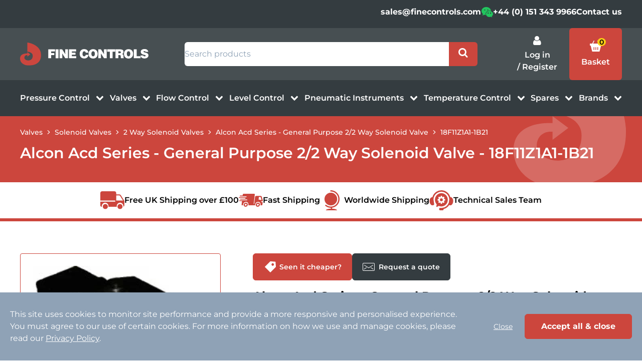

--- FILE ---
content_type: text/html; charset=UTF-8
request_url: https://www.finecontrols.co.uk/products/valves/alcon-acd-series-general-purpose-22-way-solenoid-valve/18F11Z1A1-1B21
body_size: 40928
content:
<!DOCTYPE html>
<html lang="en">
<head>
    <meta charset="utf-8" />
    <meta content="width=device-width, initial-scale=1.0, maximum-scale=5.0, user-scalable=1" name="viewport" />
    <meta name="csrf-token" content="wr4n2B2CJTPWvfmVGAlvgTrwncyjNqPbrz8wnc58" />

            <title>18F11Z1A1-1B21 - ALCON ACD SERIES - GENERAL PURPOSE 2/2 WAY SOLENOID VALVE | Fine Controls (UK) Ltd</title>
        
        <meta name="description" content="18F11Z1A1-1B21 - ALCON ACD SERIES - GENERAL PURPOSE 2/2 WAY SOLENOID VALVE From Fine Controls (UK) Ltd">
        
                    <link rel="canonical" href="https://www.finecontrols.co.uk/products/valves/alcon-acd-series-general-purpose-22-way-solenoid-valve/18F11Z1A1-1B21">
            
            <!-- Google Tag Manager -->
        <script nonce="myaWl7ofCLnU1YcKAeIPj7wqbyKxykBp">(function(w,d,s,l,i){w[l]=w[l]||[];w[l].push({'gtm.start':
        new Date().getTime(),event:'gtm.js'});var f=d.getElementsByTagName(s)[0],
        j=d.createElement(s),dl=l!='dataLayer'?'&l='+l:'';j.async=true;j.src=
        'https://www.googletagmanager.com/gtm.js?id='+i+dl;f.parentNode.insertBefore(j,f);
        })(window,document,'script','dataLayer','GTM-WRBHZJD');</script>
        <!-- End Google Tag Manager -->
    
    <link rel="preload" href="/fonts/Montserrat-VariableFont_wght.woff2" as="font" type="font/woff2" crossorigin />
    <link rel="preload" href="/fonts/Montserrat-Italic-VariableFont_wght.woff2" as="font" type="font/woff2" crossorigin />
    
    <link rel="stylesheet" href="/css/app.css?id=94314ad9aec6211357169b36e20b686a">

    <link rel="apple-touch-icon" sizes="180x180" href="/images/favicons/apple-touch-icon.png?id=43e4927fac02ef75b3326c8632dcbdbc">
    <link rel="icon" type="image/png" sizes="32x32" href="/images/favicons/favicon-32x32.png?id=34cf8942c9aa42271e6bcbf571413651">
    <link rel="icon" type="image/png" sizes="16x16" href="/images/favicons/favicon-16x16.png?id=29d75186f1f225d8a2f1c4cd88379c28">
    <link rel="manifest" href="/images/favicons/site.webmanifest?id=a0e4fe6ed6b5ecf94d1ed7eaf77b8639">
    <link rel="mask-icon" href="/images/favicons/safari-pinned-tab.svg?id=cccb5a18de2e8cb1f5068169bbdc27bb" color="#343C40">
    <meta name="msapplication-TileColor" content="#343C40">
    <meta name="theme-color" content="#CC463D">
</head>
<body>
    <!-- Google Tag Manager (noscript) -->
    <noscript><iframe src="https://www.googletagmanager.com/ns.html?id=GTM-WRBHZJD"
    height="0" width="0" style="display:none;visibility:hidden"></iframe></noscript>
    <!-- End Google Tag Manager (noscript) -->
<header class="w-full bg-white sticky top-0 left-0 z-50">
    
    <div class="top-nav bg-secondary" x-data="{ show: false }">
        <div class="p-container flex justify-end gap-x-6 ">
                            <a href="mailto:sales@finecontrols.com" title="Email Fine Controls" arial-label="Email Fine Controls"
                    class="hidden md:block py-3 text-white font-bold hover:text-primary">
                    sales@finecontrols.com
                </a>
                <a href="mailto:sales@finecontrols.com" title="Email Fine Controls" arial-label="Email Fine Controls"
                    class="block md:hidden py-3 text-white font-bold hover:text-primary">
                    <i class="icon-email-mail-streamline text-2xl relative text-white"></i>
                </a>
                        <div class="py-3">
                <a href="/contact#wechat" title="WeChat Fine Controls" arial-label="WeChat Fine Controls"
                    class="">
                    <i class="icon-wechat text-green-500 text-2xl"></i>
                </a>
            </div>
            <a href="tel:+44(0)1513439966" arial-label="Telephone Fine Controls"
                title="Telephone Fine Controls" class="hidden md:block py-3 text-white font-bold hover:text-primary">
                +44 (0) 151 343 9966
            </a>
            <a href="tel:+44(0)1513439966" arial-label="Telephone Fine Controls"
                title="Telephone Fine Controls" class="block md:hidden py-3 text-white font-bold hover:text-primary">
                <i class="icon-phone text-2xl relative  text-white"></i>
            </a>

                <a href="/contact-us" arial-label="Contact Fine Controls"
                   title="Telephone Fine Controls" class="py-3 text-white font-bold hover:text-primary">
                   Contact us
                </a>

            
            <span x-data="{ open: false }" class="block lg:hidden py-3 searchblock">
                <a data-nav-search-toggle class="transition-all duration-200 hover:filter-red text-base text-white"
                    aria-label="Search all products" href="#" @click="show = !show"
                    :aria-expanded="show ? 'true' : 'false'" :class="{ 'active': show }">

                    <i class="relative icon-search text-white text-2xl"></i>
                </a>

            </span>
                            <span class="block lg:hidden py-3">
                    <a data-header-basket href="https://www.finecontrols.co.uk/my-basket" class="flex flex-col items-center">
                        <div class="relative">
                            <i class="icon-basket text-white text-2xl"></i>
                            <span data-basket-count
                                class=" bg-yellow-400 rounded-full px-1 font-semibold absolute -top-1 -right-2 text-center min-w-[16px] text-sm"></span>
                        </div>

                    </a>
                </span>
            
            
            <div data-basket-notification class="hidden absolute top-[3.5rem] lg:top-[8.75rem] z-[60] ">
    <div class="border border-primary bg-white pt-10 px-4 sm:px-8  mx-4 lg:mx-0 rounded-lg  max-w-[500px]">
        <div class="flex items-center justify-center gap-4">
            <div data-image-wrapper class="w-1/6 border border-primary rounded-lg overflow-hidden p-4"></div>
            <div data-product-name class="w-3/4 font-semibold text-black text-base"></div>
        </div>
        <div class="py-10 flex flex-wrap lg:flex-nowrap gap-y-4 items-center justify-between">

                            <span class="mx-1">
            <a class="btn btn--primary text-base" href="https://www.finecontrols.co.uk/my-basket">
                  <i class="icon-basket text-white relative mr-1"></i> View Basket
            </a>
                 </span>
                        <span class="mx-1">
        <a class="flex justify-center btn btn--primary text-base" href="/checkout">
            <svg class="w-5 mr-1" xmlns="http://www.w3.org/2000/svg" xmlns:xlink="http://www.w3.org/1999/xlink" width="31" height="24.596" viewBox="0 0 31 24.596">
  <g id="Group_23652" data-name="Group 23652" transform="translate(-1431.178 -350.202)">
    <path id="Path_35751" data-name="Path 35751" d="M8.963,2a.818.818,0,0,0-.7.451L5.216,8.538H.817A.818.818,0,0,0,0,9.355v3.269a.818.818,0,0,0,.817.817h1L4.928,25.9a.818.818,0,0,0,.793.62H20.433a.817.817,0,0,0,.793-.62L24.34,13.442h1a.818.818,0,0,0,.817-.817V9.355a.818.818,0,0,0-.817-.817h-4.4L17.9,2.452a.818.818,0,0,0-1.463.731L19.11,8.538H7.044L9.723,3.181a.819.819,0,0,0-.366-1.1A.827.827,0,0,0,8.963,2ZM8.99,16.711a.818.818,0,0,1,.817.817v4.9a.817.817,0,0,1-1.635,0v-4.9A.818.818,0,0,1,8.99,16.711Zm4.087,0a.818.818,0,0,1,.817.817v4.9a.817.817,0,0,1-1.635,0v-4.9A.818.818,0,0,1,13.077,16.711Zm4.087,0a.818.818,0,0,1,.817.817v4.9a.817.817,0,0,1-1.635,0v-4.9A.818.818,0,0,1,17.164,16.711Z" transform="translate(1431.178 348.279)" fill="#fff"/>
    <image id="accept" width="18" height="18" transform="translate(1444.178 350.202)" xlink:href="[data-uri]"/>
  </g>
</svg>

            Go to checkout</a>
           </span>

        </div>
    </div>

</div>
        </div>
                    <div class="sm:p-container border-b border-primary w-full !px-0 !m-0 block lg:hidden transition-all duration-150 fadeIn"
                x-cloak x-show="show" x-show="isOpen()"
                x-transition:enter="transition-transform transition-opacity ease-out duration-300"
                x-transition:enter-start="opacity-0 transform translate-x-2"
                x-transition:enter-end="opacity-100 transform translate-y-0"
                x-transition:leave="transition ease-in duration-300"
                x-transition:leave-end="opacity-0 transform -translate-x-2">
                <div data-header-ac-wrap class="relative">
                    <form data-form action="https://www.finecontrols.co.uk/search" method="GET" class="flex items-stretch">
                        <input type="hidden" name="_token" value="wr4n2B2CJTPWvfmVGAlvgTrwncyjNqPbrz8wnc58">                        <label for="searchbox" class="sr-only">Search products</label>
                        <input data-input type="search" name="search" autocomplete="off"
                            class="w-full  border-0  py-3" placeholder="Search products" role="searchbox" />
                        <button data-btn type="submit"
                            class="bg-primary  w-16 flex items-center justify-center transition-all hover:bg-secondary">
                            <i class="icon-search text-xl text-white"></i>
                        </button>
                    </form>
                    <div data-results-wrap class="hidden absolute w-full left-0 top-full">
                        <div class="relative bg-white p-4 min-h-[7rem] shadow-2xl rounded-b-xl z-50 ml-4">
                            <a data-close href="#"
                                class="w-0 overflow-hidden absolute top-0 right-0 text-xs focus:w-auto">Close
                                results</a>
                            <div data-loader class="hidden absolute inset-0">
                                <div class="w-full h-full flex flex-col items-center justify-center">
                                    <svg xmlns="http://www.w3.org/2000/svg" fill="none" viewBox="0 0 24 24"
                                        stroke-width="1.5" stroke="currentColor" class="w-6 h-6 animate-spin">
                                        <path stroke-linecap="round" stroke-linejoin="round"
                                            d="M16.023 9.348h4.992v-.001M2.985 19.644v-4.992m0 0h4.992m-4.993 0l3.181 3.183a8.25 8.25 0 0013.803-3.7M4.031 9.865a8.25 8.25 0 0113.803-3.7l3.181 3.182m0-4.991v4.99" />
                                    </svg>
                                    <p class="mt-4">Searching...</p>
                                </div>
                            </div>
                            <div data-results-inner class="min-h-full space-y-4"></div>
                            <span class="flex justify-center">
                                <a data-all-link href="#" class="hidden btn btn--red flex text-center mt-4">See
                                    all results</a>
                            </span>
                        </div>
                    </div>
                </div>
            </div>
            </div>

    
    <div class="bg-gray-700">
        
        <div class="p-container flex justify-between items-center">
            <div class="logo w-48 sm:w-64 py-4">
                <a href="https://www.finecontrols.co.uk">
                    <span class="sr-only">Home</span>
                    <img src="/images/fine-controls-logo-white.svg?id=903ad87af48914ff0d77bd2e4a95281e" alt="Fine Controls logo"
                        width="475" height="85" />
                </a>
            </div>
            <div class="md:w-1/2 hidden lg:block">
                                    <div data-header-ac-wrap class="relative">
                        <form data-form action="https://www.finecontrols.co.uk/search" method="GET" class="flex items-stretch">
                            <input type="hidden" name="_token" value="wr4n2B2CJTPWvfmVGAlvgTrwncyjNqPbrz8wnc58">                            <label for="searchbox" class="sr-only">Search products</label>
                            <input data-input type="search" name="search" autocomplete="off"
                                class="w-full ml-4 border-0 rounded-l-md py-3" placeholder="Search products"
                                role="searchbox" />
                            <button data-btn type="submit"
                                class="bg-primary rounded-r-md w-16 flex items-center justify-center transition-all hover:bg-secondary">
                                <i class="icon-search text-xl text-white"></i>
                            </button>
                        </form>
                        <div data-results-wrap class="hidden absolute w-full left-0 top-full">
                            <div class="relative bg-white p-4 min-h-[7rem] shadow-2xl rounded-b-xl z-50 ml-4">
                                <a data-close href="#"
                                    class="w-0 overflow-hidden absolute top-0 right-0 text-xs focus:w-auto">Close
                                    results</a>
                                <div data-loader class="hidden absolute inset-0">
                                    <div class="w-full h-full flex flex-col items-center justify-center">
                                        <svg xmlns="http://www.w3.org/2000/svg" fill="none" viewBox="0 0 24 24"
                                            stroke-width="1.5" stroke="currentColor" class="w-6 h-6 animate-spin">
                                            <path stroke-linecap="round" stroke-linejoin="round"
                                                d="M16.023 9.348h4.992v-.001M2.985 19.644v-4.992m0 0h4.992m-4.993 0l3.181 3.183a8.25 8.25 0 0013.803-3.7M4.031 9.865a8.25 8.25 0 0113.803-3.7l3.181 3.182m0-4.991v4.99" />
                                        </svg>
                                        <p class="mt-4">Searching...</p>
                                    </div>
                                </div>
                                <div data-results-inner class="min-h-full space-y-4"></div>
                                <span class="flex justify-center">
                                    <a data-all-link href="#"
                                        class="hidden btn btn--red flex text-center mt-4">See all results</a>
                                </span>
                            </div>
                        </div>
                    </div>
                            </div>
            <div class="hidden lg:block">
                <div class="account-basket flex flex-row items-center justify-between">
                                            <div class="flex flex-col items-center justify-center py-3 px-6 rounded-md">
                                                            <a data-login-show href="https://www.finecontrols.co.uk/account"
                                    class="hidden items-center justify-center flex flex-col text-white font-semibold">
                                    <i class="icon-user text-white text-2xl"></i>
                                    Account</a>
                            
                            <i data-login-hide
                                class=" icon-user text-white text-xl"></i>
                            <a data-login-hide href="https://www.finecontrols.co.uk/login"
                                class=" text-white hover:text-primary font-semibold"> Log in</a>
                                <span class="hidden sm:block">
                <form data-login-show class="hidden" action="https://www.finecontrols.co.uk/logout"
                      method="POST">
                    <input type="hidden" name="_token" value="wr4n2B2CJTPWvfmVGAlvgTrwncyjNqPbrz8wnc58">                    <button type="submit" class=" text-white hover:text-primary font-semibold">/ Log out</button>
                </form>

                <a data-login-hide
                   class=" py-2 text-white hover:text-primary font-semibold"
                   href="/register" title="Register" aria-label="register">/ Register</a>

            </span>
                        </div>
                                                                <a data-header-basket href="https://www.finecontrols.co.uk/my-basket"
                            class="flex flex-col items-center justify-center bg-primary px-6 py-6 rounded-md transition-all hover:bg-secondary">
                            <div class="relative">
                                <i class="icon-basket text-white text-2xl"></i>
                                <span data-basket-count
                                    class=" bg-yellow-400 rounded-full px-1 font-semibold absolute -top-1 -right-2 text-center min-w-[16px] text-sm"></span>
                            </div>
                            <div class="text-white font-semibold">Basket</div>
                        </a>
                                    </div>
            </div>
        </div>

        
                    <div class="main-nav bg-secondary hidden lg:block">
                <div class="p-container py-6">
                    <ul class="flex justify-between text-sm lg:text-base">
                                                                                    <li class="hoverable text-white group">
                                    <a href="https://www.finecontrols.co.uk/pressure-control" 
                                        class="relative block font-semibold hover:text-primary "
                                        x-data="{ open: false }" @mouseover="open = true" @mouseleave="open = false">
                                        Pressure Control
                                        <i
                                            class="font-semibold group-hover:text-primary icon-chevron-down text-sm lg:text-base ml-2 relative top-0.5"></i>
                                    </a>
                                    <div class="py-[1.5rem] mega-menu mb-16 sm:mb-0">
                                        <div class="max-w-[1360px] mx-auto shadow-xl sub-nav grid-container grid-container-5 border-primary rounded-b-md border-t-0 border-b-2 border-r-2 border-l-2 bg-white py-3"
                                            x-show="open" x-cloak accesskey
                                            x-transition:enter="transition ease-out duration-500"
                                            x-transition:enter-start="opacity-0" x-transition:enter-end="opacity-100">
                                            
                                                                                            <div
                                                    class="border-primary border-b sm:border-r lg:border-b-0 py-3 px-6">
                                                    <div class="flex">
                                                        <a href="https://www.finecontrols.co.uk/pressure-control/pressure-regulators" 
                                                            class="font-semibold text-secondary hover:text-primary pb-2">Pressure Regulators</a>
                                                    </div>
                                                    
                                                                                                            <ul class="grandchildern-nav">
                                                                                                                            <li>
                                                                    <a href="https://www.finecontrols.co.uk/pressure-control/pressure-regulators/precision-pressure-regulators"
                                                                        
                                                                        class="text-sm leading-6 text-secondary hover:text-primary hover:underline mb-2">Precision Pressure Regulators</a>
                                                                </li>
                                                                                                                            <li>
                                                                    <a href="https://www.finecontrols.co.uk/pressure-control/pressure-regulators/high-pressure-regulators"
                                                                        
                                                                        class="text-sm leading-6 text-secondary hover:text-primary hover:underline mb-2">High Pressure Regulators</a>
                                                                </li>
                                                                                                                            <li>
                                                                    <a href="https://www.finecontrols.co.uk/pressure-control/pressure-regulators/back-pressure-regulators"
                                                                        
                                                                        class="text-sm leading-6 text-secondary hover:text-primary hover:underline mb-2">Back Pressure Regulators</a>
                                                                </li>
                                                                                                                            <li>
                                                                    <a href="https://www.finecontrols.co.uk/pressure-control/pressure-regulators/vacuum-regulators"
                                                                        
                                                                        class="text-sm leading-6 text-secondary hover:text-primary hover:underline mb-2">Vacuum Regulators</a>
                                                                </li>
                                                                                                                            <li>
                                                                    <a href="https://www.finecontrols.co.uk/pressure-control/pressure-regulators/stainless-steel-regulators"
                                                                        
                                                                        class="text-sm leading-6 text-secondary hover:text-primary hover:underline mb-2">Stainless Steel Regulators</a>
                                                                </li>
                                                                                                                            <li>
                                                                    <a href="https://www.finecontrols.co.uk/brands/siemens/siemens-flow-transmitters"
                                                                        
                                                                        class="text-sm leading-6 text-secondary hover:text-primary hover:underline mb-2">Siemens Flow Transmitters</a>
                                                                </li>
                                                                                                                            <li>
                                                                    <a href="https://www.finecontrols.co.uk/pressure-control/pressure-regulators/pressure-reducing-valves"
                                                                        
                                                                        class="text-sm leading-6 text-secondary hover:text-primary hover:underline mb-2">Pressure Reducing Valves</a>
                                                                </li>
                                                                                                                            <li>
                                                                    <a href="https://www.finecontrols.co.uk/pressure-control/pressure-regulators/Pressure-Relief-Valves"
                                                                        
                                                                        class="text-sm leading-6 text-secondary hover:text-primary hover:underline mb-2">Pressure Relief Valves</a>
                                                                </li>
                                                                                                                            <li>
                                                                    <a href="https://www.finecontrols.co.uk/pressure-control/pressure-regulators/pilot-operated-regulators"
                                                                        
                                                                        class="text-sm leading-6 text-secondary hover:text-primary hover:underline mb-2">Pilot Operated Regulators</a>
                                                                </li>
                                                                                                                            <li>
                                                                    <a href="https://www.finecontrols.co.uk/pressure-control/pressure-regulators/tank-blanketing-regulators"
                                                                        
                                                                        class="text-sm leading-6 text-secondary hover:text-primary hover:underline">Tank Blanketing Regulators</a>
                                                                </li>
                                                                                                                    </ul>
                                                                                                    </div>
                                                                                            <div
                                                    class="border-primary border-b sm:border-r lg:border-b-0 py-3 px-6">
                                                    <div class="flex">
                                                        <a href="https://www.finecontrols.co.uk/pressure-control/filter-regulators" 
                                                            class="font-semibold text-secondary hover:text-primary pb-2">Filter Regulators</a>
                                                    </div>
                                                    
                                                                                                            <ul class="grandchildern-nav">
                                                                                                                            <li>
                                                                    <a href="https://www.finecontrols.co.uk/pressure-control/filter-regulators/air-filter-regulators"
                                                                        
                                                                        class="text-sm leading-6 text-secondary hover:text-primary hover:underline mb-2">Air Filter Regulators</a>
                                                                </li>
                                                                                                                            <li>
                                                                    <a href="https://www.finecontrols.co.uk/pressure-control/filter-regulators/stainless-steel-filter-regulators"
                                                                        
                                                                        class="text-sm leading-6 text-secondary hover:text-primary hover:underline">Stainless Steel Filter Regulators</a>
                                                                </li>
                                                                                                                    </ul>
                                                                                                    </div>
                                                                                            <div
                                                    class="border-primary border-b sm:border-r lg:border-b-0 py-3 px-6">
                                                    <div class="flex">
                                                        <a href="https://www.finecontrols.co.uk/pressure-control/pressure-transmitters" 
                                                            class="font-semibold text-secondary hover:text-primary pb-2">Pressure Transmitters</a>
                                                    </div>
                                                    
                                                                                                            <ul class="grandchildern-nav">
                                                                                                                            <li>
                                                                    <a href="https://www.finecontrols.co.uk/pressure-control/pressure-transmitters/digital-pressure-transmitters-with-display"
                                                                        
                                                                        class="text-sm leading-6 text-secondary hover:text-primary hover:underline mb-2">Digital Pressure Transmitters with Display</a>
                                                                </li>
                                                                                                                            <li>
                                                                    <a href="https://www.finecontrols.co.uk/pressure-control/pressure-transmitters/blind-pressure-transmitters"
                                                                        
                                                                        class="text-sm leading-6 text-secondary hover:text-primary hover:underline mb-2">Blind Pressure Transmitters</a>
                                                                </li>
                                                                                                                            <li>
                                                                    <a href="https://www.finecontrols.co.uk/pressure-control/pressure-transmitters/differential-pressure-transmitters"
                                                                        
                                                                        class="text-sm leading-6 text-secondary hover:text-primary hover:underline">Differential Pressure Transmitters</a>
                                                                </li>
                                                                                                                    </ul>
                                                                                                    </div>
                                                                                            <div
                                                    class="border-primary border-b sm:border-r lg:border-b-0 py-3 px-6">
                                                    <div class="flex">
                                                        <a href="https://www.finecontrols.co.uk/pressure-control/pressure-gauges" 
                                                            class="font-semibold text-secondary hover:text-primary pb-2">Pressure Gauges</a>
                                                    </div>
                                                    
                                                                                                            <ul class="grandchildern-nav">
                                                                                                                            <li>
                                                                    <a href="https://www.finecontrols.co.uk/pressure-control/pressure-gauges/industrial-pressure-gauges"
                                                                        
                                                                        class="text-sm leading-6 text-secondary hover:text-primary hover:underline mb-2">Industrial Pressure Gauges</a>
                                                                </li>
                                                                                                                            <li>
                                                                    <a href="https://www.finecontrols.co.uk/pressure-control/pressure-gauges/differential-pressure-gauges"
                                                                        
                                                                        class="text-sm leading-6 text-secondary hover:text-primary hover:underline mb-2">Differential Pressure Gauges</a>
                                                                </li>
                                                                                                                            <li>
                                                                    <a href="https://www.finecontrols.co.uk/capsule-pressure-gauges"
                                                                        
                                                                        class="text-sm leading-6 text-secondary hover:text-primary hover:underline">Capsule Pressure Gauges</a>
                                                                </li>
                                                                                                                    </ul>
                                                                                                    </div>
                                                                                            <div
                                                    class="border-primary border-b sm:border-r lg:border-b-0 py-3 px-6">
                                                    <div class="flex">
                                                        <a href="https://www.finecontrols.co.uk/pressure-control/pressure-switches" 
                                                            class="font-semibold text-secondary hover:text-primary pb-2">Pressure Switches</a>
                                                    </div>
                                                    
                                                                                                            <ul class="grandchildern-nav">
                                                                                                                            <li>
                                                                    <a href="https://www.finecontrols.co.uk/pressure-control/pressure-switches/compact-pressure-switches"
                                                                        
                                                                        class="text-sm leading-6 text-secondary hover:text-primary hover:underline mb-2">Compact Pressure Switches</a>
                                                                </li>
                                                                                                                            <li>
                                                                    <a href="https://www.finecontrols.co.uk/pressure-control/pressure-switches/industrial-pressure-switches"
                                                                        
                                                                        class="text-sm leading-6 text-secondary hover:text-primary hover:underline">Industrial Pressure Switches</a>
                                                                </li>
                                                                                                                    </ul>
                                                                                                    </div>
                                                                                    </div>
                                    </div>
                                </li>
                                                                                                                <li class="hoverable text-white group">
                                    <a href="https://www.finecontrols.co.uk/valves" 
                                        class="relative block font-semibold hover:text-primary "
                                        x-data="{ open: false }" @mouseover="open = true" @mouseleave="open = false">
                                        Valves
                                        <i
                                            class="font-semibold group-hover:text-primary icon-chevron-down text-sm lg:text-base ml-2 relative top-0.5"></i>
                                    </a>
                                    <div class="py-[1.5rem] mega-menu mb-16 sm:mb-0">
                                        <div class="max-w-[1360px] mx-auto shadow-xl sub-nav grid-container grid-container-3 border-primary rounded-b-md border-t-0 border-b-2 border-r-2 border-l-2 bg-white py-3"
                                            x-show="open" x-cloak accesskey
                                            x-transition:enter="transition ease-out duration-500"
                                            x-transition:enter-start="opacity-0" x-transition:enter-end="opacity-100">
                                            
                                                                                            <div
                                                    class="border-primary border-b sm:border-r lg:border-b-0 py-3 px-6">
                                                    <div class="flex">
                                                        <a href="https://www.finecontrols.co.uk/valves/solenoid-valves" 
                                                            class="font-semibold text-secondary hover:text-primary pb-2">Solenoid Valves</a>
                                                    </div>
                                                    
                                                                                                            <ul class="grandchildern-nav">
                                                                                                                            <li>
                                                                    <a href="https://www.finecontrols.co.uk/valves/solenoid-valves/2-way-solenoid-valves"
                                                                        
                                                                        class="text-sm leading-6 text-secondary hover:text-primary hover:underline mb-2">2 Way Solenoid Valves</a>
                                                                </li>
                                                                                                                            <li>
                                                                    <a href="https://www.finecontrols.co.uk/valves/solenoid-valves/3-way-solenoid-valves"
                                                                        
                                                                        class="text-sm leading-6 text-secondary hover:text-primary hover:underline mb-2">3 Way Solenoid Valves</a>
                                                                </li>
                                                                                                                            <li>
                                                                    <a href="https://www.finecontrols.co.uk/valves/solenoid-valves/pneumatic-solenoid-valves"
                                                                        
                                                                        class="text-sm leading-6 text-secondary hover:text-primary hover:underline mb-2">Pneumatic Solenoid Valves</a>
                                                                </li>
                                                                                                                            <li>
                                                                    <a href="https://www.finecontrols.co.uk/valves/solenoid-valves/hazardous-area-solenoid-valves"
                                                                        
                                                                        class="text-sm leading-6 text-secondary hover:text-primary hover:underline mb-2">Hazardous Area Solenoid Valves</a>
                                                                </li>
                                                                                                                            <li>
                                                                    <a href="https://www.finecontrols.co.uk/valves/solenoid-valves/high-pressure-solenoid-valves"
                                                                        
                                                                        class="text-sm leading-6 text-secondary hover:text-primary hover:underline mb-2">High Pressure Solenoid Valves</a>
                                                                </li>
                                                                                                                            <li>
                                                                    <a href="https://www.finecontrols.co.uk/valves/solenoid-valves/gas-approved-solenoid-valves"
                                                                        
                                                                        class="text-sm leading-6 text-secondary hover:text-primary hover:underline mb-2">Gas Approved Solenoid Valves</a>
                                                                </li>
                                                                                                                            <li>
                                                                    <a href="https://www.finecontrols.co.uk/valves/solenoid-valves/cryogenic-solenoid-valves"
                                                                        
                                                                        class="text-sm leading-6 text-secondary hover:text-primary hover:underline mb-2">Cryogenic Solenoid Valves</a>
                                                                </li>
                                                                                                                            <li>
                                                                    <a href="https://www.finecontrols.co.uk/valves/solenoid-valves/stainless-steel-solenoid-valves"
                                                                        
                                                                        class="text-sm leading-6 text-secondary hover:text-primary hover:underline mb-2">Stainless Steel Solenoid Valves</a>
                                                                </li>
                                                                                                                            <li>
                                                                    <a href="https://www.finecontrols.co.uk/valves/solenoid-valves/plastic-solenoid-valves"
                                                                        
                                                                        class="text-sm leading-6 text-secondary hover:text-primary hover:underline mb-2">Plastic Solenoid Valves</a>
                                                                </li>
                                                                                                                            <li>
                                                                    <a href="https://www.finecontrols.co.uk/valves/solenoid-valves/pilot-solenoid-valves"
                                                                        
                                                                        class="text-sm leading-6 text-secondary hover:text-primary hover:underline mb-2">Pilot Solenoid Valves</a>
                                                                </li>
                                                                                                                            <li>
                                                                    <a href="https://www.finecontrols.co.uk/valves/solenoid-valves/proportional-solenoid-valves"
                                                                        
                                                                        class="text-sm leading-6 text-secondary hover:text-primary hover:underline">Proportional Solenoid Valves</a>
                                                                </li>
                                                                                                                    </ul>
                                                                                                    </div>
                                                                                            <div
                                                    class="border-primary border-b sm:border-r lg:border-b-0 py-3 px-6">
                                                    <div class="flex">
                                                        <a href="https://www.finecontrols.co.uk/valves/process-valves" 
                                                            class="font-semibold text-secondary hover:text-primary pb-2">Process Valves</a>
                                                    </div>
                                                    
                                                                                                            <ul class="grandchildern-nav">
                                                                                                                            <li>
                                                                    <a href="https://www.finecontrols.co.uk/valves/process-valves/globe-valves"
                                                                        
                                                                        class="text-sm leading-6 text-secondary hover:text-primary hover:underline mb-2">Globe Valves</a>
                                                                </li>
                                                                                                                            <li>
                                                                    <a href="https://www.finecontrols.co.uk/valves/process-valves/piston-valves"
                                                                        
                                                                        class="text-sm leading-6 text-secondary hover:text-primary hover:underline mb-2">Piston Valves</a>
                                                                </li>
                                                                                                                            <li>
                                                                    <a href="https://www.finecontrols.co.uk/valves/process-valves/diaphragm-valves"
                                                                        
                                                                        class="text-sm leading-6 text-secondary hover:text-primary hover:underline mb-2">Diaphragm Valves</a>
                                                                </li>
                                                                                                                            <li>
                                                                    <a href="https://www.finecontrols.co.uk/valves/process-valves/ball-valves"
                                                                        
                                                                        class="text-sm leading-6 text-secondary hover:text-primary hover:underline mb-2">Ball Valves</a>
                                                                </li>
                                                                                                                            <li>
                                                                    <a href="https://www.finecontrols.co.uk/valves/process-valves/electropnuematic-control-valves"
                                                                        
                                                                        class="text-sm leading-6 text-secondary hover:text-primary hover:underline">Electropnuematic Control Valves</a>
                                                                </li>
                                                                                                                    </ul>
                                                                                                    </div>
                                                                                            <div
                                                    class="border-primary border-b sm:border-r lg:border-b-0 py-3 px-6">
                                                    <div class="flex">
                                                        <a href="https://www.finecontrols.co.uk/valves/valve-positioners-amp-switches" 
                                                            class="font-semibold text-secondary hover:text-primary pb-2">Valve Positioners &amp; Switches</a>
                                                    </div>
                                                    
                                                                                                            <ul class="grandchildern-nav">
                                                                                                                            <li>
                                                                    <a href="https://www.finecontrols.co.uk/valves/valve-positioners-amp-switches/top-control"
                                                                        
                                                                        class="text-sm leading-6 text-secondary hover:text-primary hover:underline mb-2">Top Control</a>
                                                                </li>
                                                                                                                            <li>
                                                                    <a href="https://www.finecontrols.co.uk/valves/valve-positioners-amp-switches/limit-switches"
                                                                        
                                                                        class="text-sm leading-6 text-secondary hover:text-primary hover:underline mb-2">Limit Switches</a>
                                                                </li>
                                                                                                                            <li>
                                                                    <a href="https://www.finecontrols.co.uk/valves/valve-positioners-amp-switches/side-mount"
                                                                        
                                                                        class="text-sm leading-6 text-secondary hover:text-primary hover:underline">Side Mount</a>
                                                                </li>
                                                                                                                    </ul>
                                                                                                    </div>
                                                                                    </div>
                                    </div>
                                </li>
                                                                                                                <li class="hoverable text-white group">
                                    <a href="https://www.finecontrols.co.uk/flow-control" 
                                        class="relative block font-semibold hover:text-primary "
                                        x-data="{ open: false }" @mouseover="open = true" @mouseleave="open = false">
                                        Flow Control
                                        <i
                                            class="font-semibold group-hover:text-primary icon-chevron-down text-sm lg:text-base ml-2 relative top-0.5"></i>
                                    </a>
                                    <div class="py-[1.5rem] mega-menu mb-16 sm:mb-0">
                                        <div class="max-w-[1360px] mx-auto shadow-xl sub-nav grid-container grid-container-6 border-primary rounded-b-md border-t-0 border-b-2 border-r-2 border-l-2 bg-white py-3"
                                            x-show="open" x-cloak accesskey
                                            x-transition:enter="transition ease-out duration-500"
                                            x-transition:enter-start="opacity-0" x-transition:enter-end="opacity-100">
                                            
                                                                                            <div
                                                    class="border-primary border-b sm:border-r lg:border-b-0 py-3 px-6">
                                                    <div class="flex">
                                                        <a href="https://www.finecontrols.co.uk/flow-control/flow-meters" 
                                                            class="font-semibold text-secondary hover:text-primary pb-2">Flow Meters</a>
                                                    </div>
                                                    
                                                                                                            <ul class="grandchildern-nav">
                                                                                                                            <li>
                                                                    <a href="https://www.finecontrols.co.uk/flow-control/flow-meters/electromagnetic-flow-meters"
                                                                        
                                                                        class="text-sm leading-6 text-secondary hover:text-primary hover:underline mb-2">Electromagnetic Flow Meters</a>
                                                                </li>
                                                                                                                            <li>
                                                                    <a href="https://www.finecontrols.co.uk/flow-control/flow-meters/coriolis-mass-flow-meters"
                                                                        
                                                                        class="text-sm leading-6 text-secondary hover:text-primary hover:underline mb-2">Coriolis Mass Flow Meters</a>
                                                                </li>
                                                                                                                            <li>
                                                                    <a href="https://www.finecontrols.co.uk/flow-control/flow-meters/mass-flow-meters-controllers"
                                                                        
                                                                        class="text-sm leading-6 text-secondary hover:text-primary hover:underline mb-2">Mass Flow Meters &amp; Controllers</a>
                                                                </li>
                                                                                                                            <li>
                                                                    <a href="https://www.finecontrols.co.uk/flow-control/flow-meters/ultrasonic-flow-meters"
                                                                        
                                                                        class="text-sm leading-6 text-secondary hover:text-primary hover:underline mb-2">Ultrasonic Flow Meters</a>
                                                                </li>
                                                                                                                            <li>
                                                                    <a href="https://www.finecontrols.co.uk/flow-control/flow-meters/vortex-flow-meters"
                                                                        
                                                                        class="text-sm leading-6 text-secondary hover:text-primary hover:underline mb-2">Vortex Flow Meters</a>
                                                                </li>
                                                                                                                            <li>
                                                                    <a href="https://www.finecontrols.co.uk/flow-control/flow-meters/clamp-on-flow-meters"
                                                                        
                                                                        class="text-sm leading-6 text-secondary hover:text-primary hover:underline mb-2">Clamp On Flow Meters</a>
                                                                </li>
                                                                                                                            <li>
                                                                    <a href="https://www.finecontrols.co.uk/flow-control/flow-meters/paddle-wheel-flow-meters"
                                                                        
                                                                        class="text-sm leading-6 text-secondary hover:text-primary hover:underline mb-2">Paddle Wheel Flow Meters</a>
                                                                </li>
                                                                                                                            <li>
                                                                    <a href="https://www.finecontrols.co.uk/flow-control/flow-meters/positive-displacement-flow-meters"
                                                                        
                                                                        class="text-sm leading-6 text-secondary hover:text-primary hover:underline">Positive Displacement Flow Meters</a>
                                                                </li>
                                                                                                                    </ul>
                                                                                                    </div>
                                                                                            <div
                                                    class="border-primary border-b sm:border-r lg:border-b-0 py-3 px-6">
                                                    <div class="flex">
                                                        <a href="https://www.finecontrols.co.uk/flow-control/flow-transmitters" 
                                                            class="font-semibold text-secondary hover:text-primary pb-2">Flow Transmitters</a>
                                                    </div>
                                                    
                                                                                                            <ul class="grandchildern-nav">
                                                                                                                            <li>
                                                                    <a href="https://www.finecontrols.co.uk/flow-control/flow-transmitters/communication-add-on-modules"
                                                                        
                                                                        class="text-sm leading-6 text-secondary hover:text-primary hover:underline">FMT020 Communication add-on modules</a>
                                                                </li>
                                                                                                                    </ul>
                                                                                                    </div>
                                                                                            <div
                                                    class="border-primary border-b sm:border-r lg:border-b-0 py-3 px-6">
                                                    <div class="flex">
                                                        <a href="https://www.finecontrols.co.uk/flow-control/flow-sensors-switches" 
                                                            class="font-semibold text-secondary hover:text-primary pb-2">Flow Sensors &amp; Switches</a>
                                                    </div>
                                                    
                                                                                                            <ul class="grandchildern-nav">
                                                                                                                            <li>
                                                                    <a href="https://www.finecontrols.co.uk/flow-control/flow-sensors-switches/flow-sensors"
                                                                        
                                                                        class="text-sm leading-6 text-secondary hover:text-primary hover:underline mb-2">Flow Sensors</a>
                                                                </li>
                                                                                                                            <li>
                                                                    <a href="https://www.finecontrols.co.uk/flow-control/flow-sensors-switches/flow-switches"
                                                                        
                                                                        class="text-sm leading-6 text-secondary hover:text-primary hover:underline mb-2">Flow Switches</a>
                                                                </li>
                                                                                                                            <li>
                                                                    <a href="https://www.finecontrols.co.uk/flow-control/flow-sensors-switches/batch-controllers"
                                                                        
                                                                        class="text-sm leading-6 text-secondary hover:text-primary hover:underline mb-2">Batch Controllers</a>
                                                                </li>
                                                                                                                            <li>
                                                                    <a href="https://www.finecontrols.co.uk/flow-control/flow-sensors-switches/flow-meter-fittings"
                                                                        
                                                                        class="text-sm leading-6 text-secondary hover:text-primary hover:underline">Flow Meter Fittings</a>
                                                                </li>
                                                                                                                    </ul>
                                                                                                    </div>
                                                                                            <div
                                                    class="border-primary border-b sm:border-r lg:border-b-0 py-3 px-6">
                                                    <div class="flex">
                                                        <a href="https://www.finecontrols.co.uk/flow-control/flow-control-valves" 
                                                            class="font-semibold text-secondary hover:text-primary pb-2">Flow Control Valves</a>
                                                    </div>
                                                    
                                                                                                            <ul class="grandchildern-nav">
                                                                                                                            <li>
                                                                    <a href="https://www.finecontrols.co.uk/flow-control-valves/electropnuematic-control-valves"
                                                                        
                                                                        class="text-sm leading-6 text-secondary hover:text-primary hover:underline">Electropnuematic Control Valves</a>
                                                                </li>
                                                                                                                    </ul>
                                                                                                    </div>
                                                                                            <div
                                                    class="border-primary border-b sm:border-r lg:border-b-0 py-3 px-6">
                                                    <div class="flex">
                                                        <a href="https://www.finecontrols.co.uk/flow-control/flow-regulators" 
                                                            class="font-semibold text-secondary hover:text-primary pb-2">Flow Regulators</a>
                                                    </div>
                                                    
                                                                                                            <ul class="grandchildern-nav">
                                                                                                                            <li>
                                                                    <a href="https://www.finecontrols.co.uk/flow-control/flow-regulators/stainless-steel-flow-regulators"
                                                                        
                                                                        class="text-sm leading-6 text-secondary hover:text-primary hover:underline">Stainless Steel Flow Regulators</a>
                                                                </li>
                                                                                                                    </ul>
                                                                                                    </div>
                                                                                            <div
                                                    class="border-primary border-b sm:border-r lg:border-b-0 py-3 px-6">
                                                    <div class="flex">
                                                        <a href="https://www.finecontrols.co.uk/flow-control/flow-monitors" 
                                                            class="font-semibold text-secondary hover:text-primary pb-2">Flow Monitors</a>
                                                    </div>
                                                    
                                                                                                            <ul class="grandchildern-nav">
                                                                                                                            <li>
                                                                    <a href="https://www.finecontrols.co.uk/flow-control/flow-monitors/ultrasonic-flow-monitors"
                                                                        
                                                                        class="text-sm leading-6 text-secondary hover:text-primary hover:underline">Ultrasonic Flow Monitors</a>
                                                                </li>
                                                                                                                    </ul>
                                                                                                    </div>
                                                                                    </div>
                                    </div>
                                </li>
                                                                                                                <li class="hoverable text-white group">
                                    <a href="https://www.finecontrols.co.uk/level-control" 
                                        class="relative block font-semibold hover:text-primary "
                                        x-data="{ open: false }" @mouseover="open = true" @mouseleave="open = false">
                                        Level Control
                                        <i
                                            class="font-semibold group-hover:text-primary icon-chevron-down text-sm lg:text-base ml-2 relative top-0.5"></i>
                                    </a>
                                    <div class="py-[1.5rem] mega-menu mb-16 sm:mb-0">
                                        <div class="max-w-[1360px] mx-auto shadow-xl sub-nav grid-container grid-container-3 border-primary rounded-b-md border-t-0 border-b-2 border-r-2 border-l-2 bg-white py-3"
                                            x-show="open" x-cloak accesskey
                                            x-transition:enter="transition ease-out duration-500"
                                            x-transition:enter-start="opacity-0" x-transition:enter-end="opacity-100">
                                            
                                                                                            <div
                                                    class="border-primary border-b sm:border-r lg:border-b-0 py-3 px-6">
                                                    <div class="flex">
                                                        <a href="https://www.finecontrols.co.uk/level-control/level-transmitters" 
                                                            class="font-semibold text-secondary hover:text-primary pb-2">Level Transmitters</a>
                                                    </div>
                                                    
                                                                                                            <ul class="grandchildern-nav">
                                                                                                                            <li>
                                                                    <a href="https://www.finecontrols.co.uk/level-control/level-transmitters/ultrasonic-level-transmitters"
                                                                        
                                                                        class="text-sm leading-6 text-secondary hover:text-primary hover:underline mb-2">Ultrasonic Level Transmitters</a>
                                                                </li>
                                                                                                                            <li>
                                                                    <a href="https://www.finecontrols.co.uk/level-control/level-transmitters/capacitance-level-transmitters"
                                                                        
                                                                        class="text-sm leading-6 text-secondary hover:text-primary hover:underline mb-2">Capacitance Level Transmitters</a>
                                                                </li>
                                                                                                                            <li>
                                                                    <a href="https://www.finecontrols.co.uk/level-control/level-transmitters/radar-level-transmitters"
                                                                        
                                                                        class="text-sm leading-6 text-secondary hover:text-primary hover:underline">Radar Level Transmitters</a>
                                                                </li>
                                                                                                                    </ul>
                                                                                                    </div>
                                                                                            <div
                                                    class="border-primary border-b sm:border-r lg:border-b-0 py-3 px-6">
                                                    <div class="flex">
                                                        <a href="https://www.finecontrols.co.uk/level-control/level-switches" 
                                                            class="font-semibold text-secondary hover:text-primary pb-2">Level Switches</a>
                                                    </div>
                                                    
                                                                                                            <ul class="grandchildern-nav">
                                                                                                                            <li>
                                                                    <a href="https://www.finecontrols.co.uk/level-control/level-switches/ultrasonic-level-switches"
                                                                        
                                                                        class="text-sm leading-6 text-secondary hover:text-primary hover:underline mb-2">Ultrasonic Level Switches</a>
                                                                </li>
                                                                                                                            <li>
                                                                    <a href="https://www.finecontrols.co.uk/level-control/level-switches/capacitance-level-switches"
                                                                        
                                                                        class="text-sm leading-6 text-secondary hover:text-primary hover:underline mb-2">Capacitance Level Switches</a>
                                                                </li>
                                                                                                                            <li>
                                                                    <a href="https://www.finecontrols.co.uk/level-control/level-switches/tuning-fork-level-switches"
                                                                        
                                                                        class="text-sm leading-6 text-secondary hover:text-primary hover:underline mb-2">Tuning Fork Level Switches</a>
                                                                </li>
                                                                                                                            <li>
                                                                    <a href="https://www.finecontrols.co.uk/level-control/level-switches/bouyancy-level-switches"
                                                                        
                                                                        class="text-sm leading-6 text-secondary hover:text-primary hover:underline mb-2">Bouyancy Level Switches</a>
                                                                </li>
                                                                                                                            <li>
                                                                    <a href="https://www.finecontrols.co.uk/level-control/level-switches/rotating-level-switches"
                                                                        
                                                                        class="text-sm leading-6 text-secondary hover:text-primary hover:underline">Rotating Level Switches</a>
                                                                </li>
                                                                                                                    </ul>
                                                                                                    </div>
                                                                                            <div
                                                    class="border-primary border-b sm:border-r lg:border-b-0 py-3 px-6">
                                                    <div class="flex">
                                                        <a href="https://www.finecontrols.co.uk/level-control/level-controllers-transducers" 
                                                            class="font-semibold text-secondary hover:text-primary pb-2">Level Controllers &amp; Transducers</a>
                                                    </div>
                                                    
                                                                                                    </div>
                                                                                    </div>
                                    </div>
                                </li>
                                                                                                                <li class="hoverable text-white group">
                                    <a href="https://www.finecontrols.co.uk/pneumatic-instruments" 
                                        class="relative block font-semibold hover:text-primary "
                                        x-data="{ open: false }" @mouseover="open = true" @mouseleave="open = false">
                                        Pneumatic Instruments
                                        <i
                                            class="font-semibold group-hover:text-primary icon-chevron-down text-sm lg:text-base ml-2 relative top-0.5"></i>
                                    </a>
                                    <div class="py-[1.5rem] mega-menu mb-16 sm:mb-0">
                                        <div class="max-w-[1360px] mx-auto shadow-xl sub-nav grid-container grid-container-4 border-primary rounded-b-md border-t-0 border-b-2 border-r-2 border-l-2 bg-white py-3"
                                            x-show="open" x-cloak accesskey
                                            x-transition:enter="transition ease-out duration-500"
                                            x-transition:enter-start="opacity-0" x-transition:enter-end="opacity-100">
                                            
                                                                                            <div
                                                    class="border-primary border-b sm:border-r lg:border-b-0 py-3 px-6">
                                                    <div class="flex">
                                                        <a href="https://www.finecontrols.co.uk/pneumatic-instruments/ip-pi-converters/pneumatic-instruments/pneumatic-relays" 
                                                            class="font-semibold text-secondary hover:text-primary pb-2">Pneumatic Relays</a>
                                                    </div>
                                                    
                                                                                                            <ul class="grandchildern-nav">
                                                                                                                            <li>
                                                                    <a href="https://www.finecontrols.co.uk/pneumatic-instruments/ip-pi-converters/pneumatic-instruments/pneumatic-relays/bias-relays"
                                                                        
                                                                        class="text-sm leading-6 text-secondary hover:text-primary hover:underline mb-2">Bias Relays</a>
                                                                </li>
                                                                                                                            <li>
                                                                    <a href="https://www.finecontrols.co.uk/pneumatic-instruments/ip-pi-converters/pneumatic-instruments/pneumatic-relays/specialist-relays"
                                                                        
                                                                        class="text-sm leading-6 text-secondary hover:text-primary hover:underline">Specialist Relays</a>
                                                                </li>
                                                                                                                    </ul>
                                                                                                    </div>
                                                                                            <div
                                                    class="border-primary border-b sm:border-r lg:border-b-0 py-3 px-6">
                                                    <div class="flex">
                                                        <a href="https://www.finecontrols.co.uk/pneumatic-instruments/ip-pi-converters/pneumatic-instruments/volume-boosters" 
                                                            class="font-semibold text-secondary hover:text-primary pb-2">Volume Boosters</a>
                                                    </div>
                                                    
                                                                                                            <ul class="grandchildern-nav">
                                                                                                                            <li>
                                                                    <a href="https://www.finecontrols.co.uk/stainless-steel-volume-boosters"
                                                                        
                                                                        class="text-sm leading-6 text-secondary hover:text-primary hover:underline mb-2">Stainless Steel Volume Boosters</a>
                                                                </li>
                                                                                                                            <li>
                                                                    <a href="https://www.finecontrols.co.uk/pneumatic-instruments/ip-pi-converters/pneumatic-instruments/volume-boosters/pneumatic-volume-boosters"
                                                                        
                                                                        class="text-sm leading-6 text-secondary hover:text-primary hover:underline">Pneumatic Volume Boosters</a>
                                                                </li>
                                                                                                                    </ul>
                                                                                                    </div>
                                                                                            <div
                                                    class="border-primary border-b sm:border-r lg:border-b-0 py-3 px-6">
                                                    <div class="flex">
                                                        <a href="https://www.finecontrols.co.uk/pneumatic-instruments/ip-pi-converters" 
                                                            class="font-semibold text-secondary hover:text-primary pb-2">I/P - P/I Converters</a>
                                                    </div>
                                                    
                                                                                                            <ul class="grandchildern-nav">
                                                                                                                            <li>
                                                                    <a href="https://www.finecontrols.co.uk/pneumatic-instruments/ip-pi-converters"
                                                                        
                                                                        class="text-sm leading-6 text-secondary hover:text-primary hover:underline mb-2">I/P - P/I Converters</a>
                                                                </li>
                                                                                                                            <li>
                                                                    <a href="https://www.finecontrols.co.uk/pneumatic-instruments/ip-pi-converters/explosion-proof-ip-pi-converters"
                                                                        
                                                                        class="text-sm leading-6 text-secondary hover:text-primary hover:underline">Explosion Proof I/P - P/I Converters</a>
                                                                </li>
                                                                                                                    </ul>
                                                                                                    </div>
                                                                                            <div
                                                    class="border-primary border-b sm:border-r lg:border-b-0 py-3 px-6">
                                                    <div class="flex">
                                                        <a href="https://www.finecontrols.co.uk/flow-control-valves" 
                                                            class="font-semibold text-secondary hover:text-primary pb-2">Flow Control Valves</a>
                                                    </div>
                                                    
                                                                                                            <ul class="grandchildern-nav">
                                                                                                                            <li>
                                                                    <a href="https://www.finecontrols.co.uk/stainless-steel-flow-control-valves"
                                                                        
                                                                        class="text-sm leading-6 text-secondary hover:text-primary hover:underline mb-2">Stainless Steel Flow Control Valves</a>
                                                                </li>
                                                                                                                            <li>
                                                                    <a href="https://www.finecontrols.co.uk/stainless-steel-needle-valves"
                                                                        
                                                                        class="text-sm leading-6 text-secondary hover:text-primary hover:underline mb-2">Stainless Steel Needle Valves</a>
                                                                </li>
                                                                                                                            <li>
                                                                    <a href="https://www.finecontrols.co.uk/flow-control-valves/stainless-steel-cylinder-plug-valve"
                                                                        
                                                                        class="text-sm leading-6 text-secondary hover:text-primary hover:underline mb-2">Stainless Steel Cylinder Plug Valves</a>
                                                                </li>
                                                                                                                            <li>
                                                                    <a href="https://www.finecontrols.co.uk/stainless-steel-port-flow-regulator"
                                                                        
                                                                        class="text-sm leading-6 text-secondary hover:text-primary hover:underline">Stainless Steel Port Flow Regulator</a>
                                                                </li>
                                                                                                                    </ul>
                                                                                                    </div>
                                                                                    </div>
                                    </div>
                                </li>
                                                                                                                <li class="hoverable text-white group">
                                    <a href="https://www.finecontrols.co.uk/temperature-control" 
                                        class="relative block font-semibold hover:text-primary "
                                        x-data="{ open: false }" @mouseover="open = true" @mouseleave="open = false">
                                        Temperature Control
                                        <i
                                            class="font-semibold group-hover:text-primary icon-chevron-down text-sm lg:text-base ml-2 relative top-0.5"></i>
                                    </a>
                                    <div class="py-[1.5rem] mega-menu mb-16 sm:mb-0">
                                        <div class="max-w-[1360px] mx-auto shadow-xl sub-nav grid-container grid-container-3 border-primary rounded-b-md border-t-0 border-b-2 border-r-2 border-l-2 bg-white py-3"
                                            x-show="open" x-cloak accesskey
                                            x-transition:enter="transition ease-out duration-500"
                                            x-transition:enter-start="opacity-0" x-transition:enter-end="opacity-100">
                                            
                                                                                            <div
                                                    class="border-primary border-b sm:border-r lg:border-b-0 py-3 px-6">
                                                    <div class="flex">
                                                        <a href="https://www.finecontrols.co.uk/temperature-control/temperature-transmitters" 
                                                            class="font-semibold text-secondary hover:text-primary pb-2">Temperature Transmitters</a>
                                                    </div>
                                                    
                                                                                                            <ul class="grandchildern-nav">
                                                                                                                            <li>
                                                                    <a href="https://www.finecontrols.co.uk/temperature-control/temperature-transmitters/in-head-temperature-transmitters"
                                                                        
                                                                        class="text-sm leading-6 text-secondary hover:text-primary hover:underline mb-2">In-Head Temperature Transmitters</a>
                                                                </li>
                                                                                                                            <li>
                                                                    <a href="https://www.finecontrols.co.uk/temperature-control/temperature-transmitters/field-temperature-transmitters"
                                                                        
                                                                        class="text-sm leading-6 text-secondary hover:text-primary hover:underline mb-2">Field Temperature Transmitters</a>
                                                                </li>
                                                                                                                            <li>
                                                                    <a href="https://www.finecontrols.co.uk/temperature-control/temperature-transmitters/din-rail-temperature-transmitters"
                                                                        
                                                                        class="text-sm leading-6 text-secondary hover:text-primary hover:underline">DIN Rail Temperature Transmitters</a>
                                                                </li>
                                                                                                                    </ul>
                                                                                                    </div>
                                                                                            <div
                                                    class="border-primary border-b sm:border-r lg:border-b-0 py-3 px-6">
                                                    <div class="flex">
                                                        <a href="https://www.finecontrols.co.uk/temperature-control/temperature-switches" 
                                                            class="font-semibold text-secondary hover:text-primary pb-2">Temperature Switches</a>
                                                    </div>
                                                    
                                                                                                            <ul class="grandchildern-nav">
                                                                                                                            <li>
                                                                    <a href="https://www.finecontrols.co.uk/temperature-control/temperature-switches/temperature-switches-with-display"
                                                                        
                                                                        class="text-sm leading-6 text-secondary hover:text-primary hover:underline">Temperature Switches With Display</a>
                                                                </li>
                                                                                                                    </ul>
                                                                                                    </div>
                                                                                            <div
                                                    class="border-primary border-b sm:border-r lg:border-b-0 py-3 px-6">
                                                    <div class="flex">
                                                        <a href="https://www.finecontrols.co.uk/temperature-control/temperature-measurement" 
                                                            class="font-semibold text-secondary hover:text-primary pb-2">Temperature Measurement</a>
                                                    </div>
                                                    
                                                                                                            <ul class="grandchildern-nav">
                                                                                                                            <li>
                                                                    <a href="https://www.finecontrols.co.uk/bimetal-thermometers"
                                                                        
                                                                        class="text-sm leading-6 text-secondary hover:text-primary hover:underline mb-2">Bimetal Thermometers</a>
                                                                </li>
                                                                                                                            <li>
                                                                    <a href="https://www.finecontrols.co.uk/gas-filled-thermometers"
                                                                        
                                                                        class="text-sm leading-6 text-secondary hover:text-primary hover:underline mb-2">Gas Filled Thermometers</a>
                                                                </li>
                                                                                                                            <li>
                                                                    <a href="https://www.finecontrols.co.uk/temperature-control/temperature-measurement/temperature-probes"
                                                                        
                                                                        class="text-sm leading-6 text-secondary hover:text-primary hover:underline">Temperature Probes</a>
                                                                </li>
                                                                                                                    </ul>
                                                                                                    </div>
                                                                                    </div>
                                    </div>
                                </li>
                                                                                                                <li class="hoverable text-white group">
                                    <a href="https://www.finecontrols.co.uk/accessories" 
                                        class="relative block font-semibold hover:text-primary "
                                        x-data="{ open: false }" @mouseover="open = true" @mouseleave="open = false">
                                        Spares
                                        <i
                                            class="font-semibold group-hover:text-primary icon-chevron-down text-sm lg:text-base ml-2 relative top-0.5"></i>
                                    </a>
                                    <div class="py-[1.5rem] mega-menu mb-16 sm:mb-0">
                                        <div class="max-w-[1360px] mx-auto shadow-xl sub-nav grid-container grid-container- border-primary rounded-b-md border-t-0 border-b-2 border-r-2 border-l-2 bg-white py-3"
                                            x-show="open" x-cloak accesskey
                                            x-transition:enter="transition ease-out duration-500"
                                            x-transition:enter-start="opacity-0" x-transition:enter-end="opacity-100">
                                            
                                                                                            <div
                                                    class="border-primary border-b sm:border-r lg:border-b-0 py-3 px-6">
                                                    <div class="flex">
                                                        <a href="https://www.finecontrols.co.uk/accessories/fairchild-accessories" 
                                                            class="font-semibold text-secondary hover:text-primary pb-2">Fairchild Accessories</a>
                                                    </div>
                                                    
                                                                                                            <ul class="grandchildern-nav">
                                                                                                                            <li>
                                                                    <a href="https://www.finecontrols.co.uk/accessories/fairchild-accessories/brackets"
                                                                        
                                                                        class="text-sm leading-6 text-secondary hover:text-primary hover:underline mb-2">Brackets</a>
                                                                </li>
                                                                                                                            <li>
                                                                    <a href="https://www.finecontrols.co.uk/accessories/fairchild-accessories/panel-loading-stations"
                                                                        
                                                                        class="text-sm leading-6 text-secondary hover:text-primary hover:underline mb-2">Panel Loading Stations</a>
                                                                </li>
                                                                                                                            <li>
                                                                    <a href="https://www.finecontrols.co.uk/accessories/fairchild-accessories/pre-filters"
                                                                        
                                                                        class="text-sm leading-6 text-secondary hover:text-primary hover:underline">Pre Filters</a>
                                                                </li>
                                                                                                                    </ul>
                                                                                                    </div>
                                                                                            <div
                                                    class="border-primary border-b sm:border-r lg:border-b-0 py-3 px-6">
                                                    <div class="flex">
                                                        <a href="https://www.finecontrols.co.uk/accessories/burkert-accessories" 
                                                            class="font-semibold text-secondary hover:text-primary pb-2">Burkert Accessories</a>
                                                    </div>
                                                    
                                                                                                            <ul class="grandchildern-nav">
                                                                                                                            <li>
                                                                    <a href="https://www.finecontrols.co.uk/accessories/burkert-accessories/banjo-pilot-valves"
                                                                        
                                                                        class="text-sm leading-6 text-secondary hover:text-primary hover:underline mb-2">Banjo Pilot Valves</a>
                                                                </li>
                                                                                                                            <li>
                                                                    <a href="https://www.finecontrols.co.uk/accessories/burkert-accessories/cable-plugs"
                                                                        
                                                                        class="text-sm leading-6 text-secondary hover:text-primary hover:underline mb-2">Cable Plugs</a>
                                                                </li>
                                                                                                                            <li>
                                                                    <a href="https://www.finecontrols.co.uk/accessories/burkert-accessories/timer-units"
                                                                        
                                                                        class="text-sm leading-6 text-secondary hover:text-primary hover:underline">Timer Units</a>
                                                                </li>
                                                                                                                    </ul>
                                                                                                    </div>
                                                                                            <div
                                                    class="border-primary border-b sm:border-r lg:border-b-0 py-3 px-6">
                                                    <div class="flex">
                                                        <a href="https://www.finecontrols.co.uk/accessories/midland-accessories" 
                                                            class="font-semibold text-secondary hover:text-primary pb-2">Midland Accessories</a>
                                                    </div>
                                                    
                                                                                                    </div>
                                                                                            <div
                                                    class="border-primary border-b sm:border-r lg:border-b-0 py-3 px-6">
                                                    <div class="flex">
                                                        <a href="https://www.finecontrols.co.uk/accessories/alcon-accessories" 
                                                            class="font-semibold text-secondary hover:text-primary pb-2">Alcon Accessories</a>
                                                    </div>
                                                    
                                                                                                            <ul class="grandchildern-nav">
                                                                                                                            <li>
                                                                    <a href="https://www.finecontrols.co.uk/accessories/alcon-accessories/eex-ed-solenoid-coils"
                                                                        
                                                                        class="text-sm leading-6 text-secondary hover:text-primary hover:underline">EEX ED Solenoid Coils</a>
                                                                </li>
                                                                                                                    </ul>
                                                                                                    </div>
                                                                                            <div
                                                    class="border-primary border-b sm:border-r lg:border-b-0 py-3 px-6">
                                                    <div class="flex">
                                                        <a href="https://www.finecontrols.co.uk/accessories/needle-valves" 
                                                            class="font-semibold text-secondary hover:text-primary pb-2">Needle Valves</a>
                                                    </div>
                                                    
                                                                                                            <ul class="grandchildern-nav">
                                                                                                                            <li>
                                                                    <a href="https://www.finecontrols.co.uk/accessories/needle-valves/stainless-steel-needle-valves"
                                                                        
                                                                        class="text-sm leading-6 text-secondary hover:text-primary hover:underline">Stainless Steel Needle Valves</a>
                                                                </li>
                                                                                                                    </ul>
                                                                                                    </div>
                                                                                            <div
                                                    class="border-primary border-b sm:border-r lg:border-b-0 py-3 px-6">
                                                    <div class="flex">
                                                        <a href="https://www.finecontrols.co.uk/accessories/manifolds" 
                                                            class="font-semibold text-secondary hover:text-primary pb-2">Manifolds</a>
                                                    </div>
                                                    
                                                                                                            <ul class="grandchildern-nav">
                                                                                                                            <li>
                                                                    <a href="https://www.finecontrols.co.uk/accessories/manifolds/fairchild-manifold-rack-kits"
                                                                        
                                                                        class="text-sm leading-6 text-secondary hover:text-primary hover:underline">Fairchild Manifold &amp; Rack Kits</a>
                                                                </li>
                                                                                                                    </ul>
                                                                                                    </div>
                                                                                            <div
                                                    class="border-primary border-b sm:border-r lg:border-b-0 py-3 px-6">
                                                    <div class="flex">
                                                        <a href="https://www.finecontrols.co.uk/accessories/digital-indicators" 
                                                            class="font-semibold text-secondary hover:text-primary pb-2">Digital Indicators</a>
                                                    </div>
                                                    
                                                                                                            <ul class="grandchildern-nav">
                                                                                                                            <li>
                                                                    <a href="https://www.finecontrols.co.uk/accessories/digital-indicators/smart-digital-indicator"
                                                                        
                                                                        class="text-sm leading-6 text-secondary hover:text-primary hover:underline mb-2">Smart Digital Indicator</a>
                                                                </li>
                                                                                                                            <li>
                                                                    <a href="https://www.finecontrols.co.uk/accessories/digital-indicators/intelligent-digital-indicator"
                                                                        
                                                                        class="text-sm leading-6 text-secondary hover:text-primary hover:underline">Intelligent Digital Indicator</a>
                                                                </li>
                                                                                                                    </ul>
                                                                                                    </div>
                                                                                            <div
                                                    class="border-primary border-b sm:border-r lg:border-b-0 py-3 px-6">
                                                    <div class="flex">
                                                        <a href="https://www.finecontrols.co.uk/accessories/data-loggers" 
                                                            class="font-semibold text-secondary hover:text-primary pb-2">Data Loggers</a>
                                                    </div>
                                                    
                                                                                                            <ul class="grandchildern-nav">
                                                                                                                            <li>
                                                                    <a href="https://www.finecontrols.co.uk/accessories/remote-data-logger"
                                                                        
                                                                        class="text-sm leading-6 text-secondary hover:text-primary hover:underline">Remote Data Logger</a>
                                                                </li>
                                                                                                                    </ul>
                                                                                                    </div>
                                                                                            <div
                                                    class="border-primary border-b sm:border-r lg:border-b-0 py-3 px-6">
                                                    <div class="flex">
                                                        <a href="https://www.finecontrols.co.uk/accessories/isolators-signal-conditioner" 
                                                            class="font-semibold text-secondary hover:text-primary pb-2">Isolators &amp; Signal Conditioners</a>
                                                    </div>
                                                    
                                                                                                    </div>
                                                                                            <div
                                                    class="border-primary border-b sm:border-r lg:border-b-0 py-3 px-6">
                                                    <div class="flex">
                                                        <a href="https://www.finecontrols.co.uk/accessories/power-supplies-trip-amps" 
                                                            class="font-semibold text-secondary hover:text-primary pb-2">Power Supplies &amp; Trip Amps</a>
                                                    </div>
                                                    
                                                                                                    </div>
                                                                                            <div
                                                    class="border-primary border-b sm:border-r lg:border-b-0 py-3 px-6">
                                                    <div class="flex">
                                                        <a href="https://www.finecontrols.co.uk/accessories/resideo-spares" 
                                                            class="font-semibold text-secondary hover:text-primary pb-2">Resideo Spares</a>
                                                    </div>
                                                    
                                                                                                            <ul class="grandchildern-nav">
                                                                                                                            <li>
                                                                    <a href="https://www.finecontrols.co.uk/accessories/resideo-spares/d22-spares"
                                                                        
                                                                        class="text-sm leading-6 text-secondary hover:text-primary hover:underline mb-2">D22 Spares</a>
                                                                </li>
                                                                                                                            <li>
                                                                    <a href="https://www.finecontrols.co.uk/accessories/resideo-spares/d06f-spares"
                                                                        
                                                                        class="text-sm leading-6 text-secondary hover:text-primary hover:underline">D06F Spares</a>
                                                                </li>
                                                                                                                    </ul>
                                                                                                    </div>
                                                                                            <div
                                                    class="border-primary border-b sm:border-r lg:border-b-0 py-3 px-6">
                                                    <div class="flex">
                                                        <a href="https://www.finecontrols.co.uk/siemens-industrial-communication" 
                                                            class="font-semibold text-secondary hover:text-primary pb-2">Siemens Industrial Communication</a>
                                                    </div>
                                                    
                                                                                                    </div>
                                                                                    </div>
                                    </div>
                                </li>
                                                                                                                <li class="hoverable text-white group">
                                    <a href="https://www.finecontrols.co.uk/brands" 
                                        class="relative block font-semibold hover:text-primary "
                                        x-data="{ open: false }" @mouseover="open = true" @mouseleave="open = false">
                                        Brands
                                        <i
                                            class="font-semibold group-hover:text-primary icon-chevron-down text-sm lg:text-base ml-2 relative top-0.5"></i>
                                    </a>
                                    <div class="py-[1.5rem] mega-menu mb-16 sm:mb-0">
                                        <div class="max-w-[1360px] mx-auto shadow-xl sub-nav grid-container grid-container- border-primary rounded-b-md border-t-0 border-b-2 border-r-2 border-l-2 bg-white py-3"
                                            x-show="open" x-cloak accesskey
                                            x-transition:enter="transition ease-out duration-500"
                                            x-transition:enter-start="opacity-0" x-transition:enter-end="opacity-100">
                                            
                                                                                            <div
                                                    class="border-primary border-b sm:border-r lg:border-b-0 py-3 px-6">
                                                    <div class="flex">
                                                        <a href="https://www.finecontrols.co.uk/brands/alcon" 
                                                            class="font-semibold text-secondary hover:text-primary pb-2">Alcon</a>
                                                    </div>
                                                    
                                                                                                    </div>
                                                                                            <div
                                                    class="border-primary border-b sm:border-r lg:border-b-0 py-3 px-6">
                                                    <div class="flex">
                                                        <a href="https://www.finecontrols.co.uk/brands/bifold" 
                                                            class="font-semibold text-secondary hover:text-primary pb-2">Bifold</a>
                                                    </div>
                                                    
                                                                                                    </div>
                                                                                            <div
                                                    class="border-primary border-b sm:border-r lg:border-b-0 py-3 px-6">
                                                    <div class="flex">
                                                        <a href="https://www.finecontrols.co.uk/brands/bourdon" 
                                                            class="font-semibold text-secondary hover:text-primary pb-2">Bourdon</a>
                                                    </div>
                                                    
                                                                                                    </div>
                                                                                            <div
                                                    class="border-primary border-b sm:border-r lg:border-b-0 py-3 px-6">
                                                    <div class="flex">
                                                        <a href="https://www.finecontrols.co.uk/brands/burkert" 
                                                            class="font-semibold text-secondary hover:text-primary pb-2">Burkert</a>
                                                    </div>
                                                    
                                                                                                    </div>
                                                                                            <div
                                                    class="border-primary border-b sm:border-r lg:border-b-0 py-3 px-6">
                                                    <div class="flex">
                                                        <a href="https://www.finecontrols.co.uk/brands/fairchild" 
                                                            class="font-semibold text-secondary hover:text-primary pb-2">Fairchild</a>
                                                    </div>
                                                    
                                                                                                    </div>
                                                                                            <div
                                                    class="border-primary border-b sm:border-r lg:border-b-0 py-3 px-6">
                                                    <div class="flex">
                                                        <a href="https://www.finecontrols.co.uk/brands/midland" 
                                                            class="font-semibold text-secondary hover:text-primary pb-2">Midland</a>
                                                    </div>
                                                    
                                                                                                    </div>
                                                                                            <div
                                                    class="border-primary border-b sm:border-r lg:border-b-0 py-3 px-6">
                                                    <div class="flex">
                                                        <a href="https://www.finecontrols.co.uk/brands/resideo" 
                                                            class="font-semibold text-secondary hover:text-primary pb-2">Resideo</a>
                                                    </div>
                                                    
                                                                                                    </div>
                                                                                            <div
                                                    class="border-primary border-b sm:border-r lg:border-b-0 py-3 px-6">
                                                    <div class="flex">
                                                        <a href="https://www.finecontrols.co.uk/brands/rotork-actuators" 
                                                            class="font-semibold text-secondary hover:text-primary pb-2">Rotork Actuators</a>
                                                    </div>
                                                    
                                                                                                    </div>
                                                                                            <div
                                                    class="border-primary border-b sm:border-r lg:border-b-0 py-3 px-6">
                                                    <div class="flex">
                                                        <a href="https://www.finecontrols.co.uk/brands/rotork-ytc" 
                                                            class="font-semibold text-secondary hover:text-primary pb-2">Rotork-YTC</a>
                                                    </div>
                                                    
                                                                                                    </div>
                                                                                            <div
                                                    class="border-primary border-b sm:border-r lg:border-b-0 py-3 px-6">
                                                    <div class="flex">
                                                        <a href="https://www.finecontrols.co.uk/brands/siemens" 
                                                            class="font-semibold text-secondary hover:text-primary pb-2">Siemens</a>
                                                    </div>
                                                    
                                                                                                    </div>
                                                                                            <div
                                                    class="border-primary border-b sm:border-r lg:border-b-0 py-3 px-6">
                                                    <div class="flex">
                                                        <a href="https://www.finecontrols.co.uk/brands/soldo" 
                                                            class="font-semibold text-secondary hover:text-primary pb-2">Soldo</a>
                                                    </div>
                                                    
                                                                                                    </div>
                                                                                    </div>
                                    </div>
                                </li>
                                                    
                    </ul>
                </div>
            </div>
        
        
                    <div data-slideout class="block lg:hidden">
                <div class="antialiased">
                    <div class="">
                        <div class="md:mx-20" x-data="{ openMobileMenu: false }" x-cloak>
                            <div
                                class="relative max-h-2 float-right md:right-[-3.5rem] top-[-4rem] sm:top-[-3.5rem] right-0  px-4">
                                <nav class="relative flex items-center justify-around sm:h-10 w-full">

                                    <div class="flex items-center justify-between flex-1">
                                        <div class="-mr-2 flex items-center"
                                            x-on:click="openMobileMenu = !openMobileMenu">
                                            <button type="button"
                                                class="inline-flex items-center justify-center p-2 rounded-md text-gray-800 hover:text-gray-900 focus:outline-none focus:text-gray-900 transition duration-150 ease-in-out"
                                                id="main-menu" aria-label="Main menu" aria-haspopup="true">
                                                <svg class="h-12 w-12" stroke="#fff" fill="none"
                                                    viewBox="0 0 24 24">
                                                    <path stroke-linecap="round" stroke-linejoin="round"
                                                        stroke-width="2" d="M4 6h16M4 12h16M4 18h16" />
                                                </svg>
                                            </button>
                                        </div>
                                    </div>
                                </nav>

                            </div>

                            <div x-transition:enter="transition ease-out duration-150"
                                x-transition:enter-start="opacity-0 transform scale-95"
                                x-transition:enter-end="opacity-100 transform scale-100"
                                x-transition:leave="transition ease-in duration-100"
                                x-transition:leave-start="opacity-100 transform scale-100"
                                x-transition:leave-end="opacity-0 transform scale-95"
                                :class="{ 'translate-y-0 shadow-md duration-150': openMobileMenu, '-translate-y-full': !
                                        openMobileMenu }"
                                class="fixed z-40 top-0 inset-0 transition transform origin-top h-screen overflow-y-auto">
                                <div class="relative bg-secondary min-h-screen shadow-md overflow-hidden pb-8"
                                    role="menu" aria-orientation="vertical" aria-labelledby="main-menu">
                                    
                                    <div class="">
                                        <div class="md:mx-20">
                                            <div class="px-5 py-5 flex items-center justify-between">
                                                <a href="https://www.finecontrols.co.uk" class="mr-4"
                                                    title="Go to homepage">
                                                    <span class="text-white sr-only">Home</span>
                                                    <img class="block sm:w-44"
                                                        src="/images/fine-controls-logo-white.svg?id=903ad87af48914ff0d77bd2e4a95281e"
                                                        alt="Fine Controls logo" width="178"
                                                        height="100" loading="lazy" aria-label="logo" />
                                                </a>
                                                <div class="-mr-2">
                                                    <button x-on:click="openMobileMenu = !openMobileMenu"
                                                        type="button"
                                                        class="inline-flex items-center justify-center p-2 rounded-md text-gray-400 hover:text-gray-300 hover:bg-gray-900 focus:outline-none focus:bg-gray-900 focus:text-white transition duration-150 ease-in-out"
                                                        aria-label="Close menu">
                                                        <span
                                                            class="uppercase tracking-wide font-medium text-gray-400 mr-1">Close</span>
                                                        <svg class="h-6 w-6" stroke="currentColor" fill="none"
                                                            viewBox="0 0 24 24">
                                                            <path stroke-linecap="round" stroke-linejoin="round"
                                                                stroke-width="2" d="M6 18L18 6M6 6l12 12" />
                                                        </svg>
                                                    </button>
                                                </div>
                                            </div>
                                        </div>
                                    </div>

                                    
                                    <div class="md:ml-20 flex flex-col md:flex-row">
                                        
                                        <div class="md:w-2/3 md:border-r border-gray-500">
                                            <div
                                                class="border-b border-gray-500 text-sm px-5 py-3 uppercase tracking-wide font-semibold text-gray-400">
                                                Menu</div>

                                            <nav x-data="{ navOpen: true }">
                                                <div class="hidden"
                                                    :class="{ 'block': navOpen, 'hidden': !navOpen }">
                                                    <div
                                                        class="w-full flex flex-col justify-between items-start pl-4 pt-4">
                                                                                                                    
                                                                                                                            <div class="w-full" x-data="{ isOpen: false }">
                                                                    <div class="flex justify-between">
                                                                        <a href="https://www.finecontrols.co.uk/pressure-control"
                                                                            
                                                                            class="text-lg text-white hover:text-primary xl:text-xl font-bold py-2">Pressure Control</a>
                                                                        <div x-on:click="isOpen = !isOpen"
                                                                            class="bg-gray-300 hover:bg-gray-200 p-3 cursor-pointer focus:outline-none"
                                                                            :class="{ 'bg-gray-900': isOpen, 'hover:bg-gray-700': isOpen }">
                                                                            <svg class="h-6 w-6 transform"
                                                                                :class="{ 'hidden': isOpen }"
                                                                                fill="none" viewBox="0 0 24 24"
                                                                                stroke="currentColor">
                                                                                <path stroke-linecap="round"
                                                                                    stroke-linejoin="round"
                                                                                    stroke-width="2"
                                                                                    d="M12 6v6m0 0v6m0-6h6m-6 0H6" />
                                                                            </svg>
                                                                            <svg class="h-6 w-6 transform -rotate-45 text-white"
                                                                                :class="{ 'hidden': !isOpen }"
                                                                                fill="none" viewBox="0 0 24 24"
                                                                                stroke="currentColor">
                                                                                <path stroke-linecap="round"
                                                                                    stroke-linejoin="round"
                                                                                    stroke-width="2"
                                                                                    d="M12 6v6m0 0v6m0-6h6m-6 0H6" />
                                                                            </svg>
                                                                        </div>
                                                                    </div>
                                                                    <div x-show="isOpen" class="flex flex-col">
                                                                                                                                                    
                                                                                                                                                            <div class="w-full"
                                                                                    x-data="{ isOpen: false }">
                                                                                    <div class="flex justify-between">
                                                                                        <a href="https://www.finecontrols.co.uk/pressure-control/pressure-regulators"
                                                                                            
                                                                                            title="More about Pressure Regulators"
                                                                                            class="font-medium text-lg flex p-1.5 text-white hover:text-primary px-3">Pressure Regulators</a>
                                                                                        <div @click=" isOpen = !isOpen"
                                                                                            class="bg-gray-300 hover:bg-gray-200 h-8 p-1.5 cursor-pointer focus:outline-none"
                                                                                            :class="{ 'bg-secondary': isOpen, 'hover:bg-gray-700': isOpen }">
                                                                                            <svg class="h-5 w-5 transform"
                                                                                                :class="{ 'hidden': isOpen }"
                                                                                                viewBox="0 0 24 24"
                                                                                                stroke="currentColor"
                                                                                                fill="none">
                                                                                                <path
                                                                                                    stroke-linecap="round"
                                                                                                    stroke-linejoin="round"
                                                                                                    stroke-width="2"
                                                                                                    d="M12 6v6m0 0v6m0-6h6m-6 0H6" />
                                                                                            </svg>
                                                                                            <svg class="h-5 w-5 transform -rotate-45 text-white"
                                                                                                :class="{ 'hidden': !isOpen }"
                                                                                                viewBox="0 0 24 24"
                                                                                                stroke="currentColor"
                                                                                                fill="none">
                                                                                                <path
                                                                                                    stroke-linecap="round"
                                                                                                    stroke-linejoin="round"
                                                                                                    stroke-width="2"
                                                                                                    d="M12 6v6m0 0v6m0-6h6m-6 0H6" />
                                                                                            </svg>
                                                                                        </div>
                                                                                    </div>
                                                                                    <div x-show="isOpen"
                                                                                        class="flex flex-col">
                                                                                                                                                                                    <a href="https://www.finecontrols.co.uk/pressure-control/pressure-regulators/precision-pressure-regulators"
                                                                                                
                                                                                                title="More about Precision Pressure Regulators"
                                                                                                class="text-sm font-medium leading-6 text-white hover:text-primary menu-link menu-dropdown menu-list-link px-5 py-0.5"
                                                                                                aria-haspopup="false"
                                                                                                aria-external="false">Precision Pressure Regulators</a>
                                                                                                                                                                                    <a href="https://www.finecontrols.co.uk/pressure-control/pressure-regulators/high-pressure-regulators"
                                                                                                
                                                                                                title="More about High Pressure Regulators"
                                                                                                class="text-sm font-medium leading-6 text-white hover:text-primary menu-link menu-dropdown menu-list-link px-5 py-0.5"
                                                                                                aria-haspopup="false"
                                                                                                aria-external="false">High Pressure Regulators</a>
                                                                                                                                                                                    <a href="https://www.finecontrols.co.uk/pressure-control/pressure-regulators/pressure-reducing-valves"
                                                                                                
                                                                                                title="More about Industrial Pressure Regulators"
                                                                                                class="text-sm font-medium leading-6 text-white hover:text-primary menu-link menu-dropdown menu-list-link px-5 py-0.5"
                                                                                                aria-haspopup="false"
                                                                                                aria-external="false">Industrial Pressure Regulators</a>
                                                                                                                                                                                    <a href="https://www.finecontrols.co.uk/pressure-control/pressure-regulators/back-pressure-regulators"
                                                                                                
                                                                                                title="More about Back Pressure Regulators"
                                                                                                class="text-sm font-medium leading-6 text-white hover:text-primary menu-link menu-dropdown menu-list-link px-5 py-0.5"
                                                                                                aria-haspopup="false"
                                                                                                aria-external="false">Back Pressure Regulators</a>
                                                                                                                                                                                    <a href="https://www.finecontrols.co.uk/pressure-control/pressure-regulators/vacuum-regulators"
                                                                                                
                                                                                                title="More about Vacuum Regulators"
                                                                                                class="text-sm font-medium leading-6 text-white hover:text-primary menu-link menu-dropdown menu-list-link px-5 py-0.5"
                                                                                                aria-haspopup="false"
                                                                                                aria-external="false">Vacuum Regulators</a>
                                                                                                                                                                                    <a href="https://www.finecontrols.co.uk/pressure-control/pressure-regulators/stainless-steel-regulators"
                                                                                                
                                                                                                title="More about Stainless Steel Regulators"
                                                                                                class="text-sm font-medium leading-6 text-white hover:text-primary menu-link menu-dropdown menu-list-link px-5 py-0.5"
                                                                                                aria-haspopup="false"
                                                                                                aria-external="false">Stainless Steel Regulators</a>
                                                                                                                                                                                    <a href="https://www.finecontrols.co.uk/pressure-control/pressure-regulators/pilot-operated-regulators"
                                                                                                
                                                                                                title="More about Pilot Operated Regulators"
                                                                                                class="text-sm font-medium leading-6 text-white hover:text-primary menu-link menu-dropdown menu-list-link px-5 py-0.5"
                                                                                                aria-haspopup="false"
                                                                                                aria-external="false">Pilot Operated Regulators</a>
                                                                                                                                                                                    <a href="https://www.finecontrols.co.uk/pressure-control/pressure-regulators/tank-blanketing-regulators"
                                                                                                
                                                                                                title="More about Tank Blanketing Regulators"
                                                                                                class="text-sm font-medium leading-6 text-white hover:text-primary menu-link menu-dropdown menu-list-link px-5 py-0.5"
                                                                                                aria-haspopup="false"
                                                                                                aria-external="false">Tank Blanketing Regulators</a>
                                                                                                                                                                            </div>
                                                                                </div>
                                                                                                                                                                                                                                
                                                                                                                                                            <div class="w-full"
                                                                                    x-data="{ isOpen: false }">
                                                                                    <div class="flex justify-between">
                                                                                        <a href="https://www.finecontrols.co.uk/pressure-control/filter-regulators"
                                                                                            
                                                                                            title="More about Filter Regulators"
                                                                                            class="font-medium text-lg flex p-1.5 text-white hover:text-primary px-3">Filter Regulators</a>
                                                                                        <div @click=" isOpen = !isOpen"
                                                                                            class="bg-gray-300 hover:bg-gray-200 h-8 p-1.5 cursor-pointer focus:outline-none"
                                                                                            :class="{ 'bg-secondary': isOpen, 'hover:bg-gray-700': isOpen }">
                                                                                            <svg class="h-5 w-5 transform"
                                                                                                :class="{ 'hidden': isOpen }"
                                                                                                viewBox="0 0 24 24"
                                                                                                stroke="currentColor"
                                                                                                fill="none">
                                                                                                <path
                                                                                                    stroke-linecap="round"
                                                                                                    stroke-linejoin="round"
                                                                                                    stroke-width="2"
                                                                                                    d="M12 6v6m0 0v6m0-6h6m-6 0H6" />
                                                                                            </svg>
                                                                                            <svg class="h-5 w-5 transform -rotate-45 text-white"
                                                                                                :class="{ 'hidden': !isOpen }"
                                                                                                viewBox="0 0 24 24"
                                                                                                stroke="currentColor"
                                                                                                fill="none">
                                                                                                <path
                                                                                                    stroke-linecap="round"
                                                                                                    stroke-linejoin="round"
                                                                                                    stroke-width="2"
                                                                                                    d="M12 6v6m0 0v6m0-6h6m-6 0H6" />
                                                                                            </svg>
                                                                                        </div>
                                                                                    </div>
                                                                                    <div x-show="isOpen"
                                                                                        class="flex flex-col">
                                                                                                                                                                                    <a href="https://www.finecontrols.co.uk/pressure-control/filter-regulators/air-filter-regulators"
                                                                                                
                                                                                                title="More about Air Filter Regulators"
                                                                                                class="text-sm font-medium leading-6 text-white hover:text-primary menu-link menu-dropdown menu-list-link px-5 py-0.5"
                                                                                                aria-haspopup="false"
                                                                                                aria-external="false">Air Filter Regulators</a>
                                                                                                                                                                                    <a href="https://www.finecontrols.co.uk/pressure-control/filter-regulators/stainless-steel-filter-regulators"
                                                                                                
                                                                                                title="More about Stainless Steel Filter Regulators"
                                                                                                class="text-sm font-medium leading-6 text-white hover:text-primary menu-link menu-dropdown menu-list-link px-5 py-0.5"
                                                                                                aria-haspopup="false"
                                                                                                aria-external="false">Stainless Steel Filter Regulators</a>
                                                                                                                                                                            </div>
                                                                                </div>
                                                                                                                                                                                                                                
                                                                                                                                                            <div class="w-full"
                                                                                    x-data="{ isOpen: false }">
                                                                                    <div class="flex justify-between">
                                                                                        <a href="https://www.finecontrols.co.uk/pressure-control/pressure-transmitters"
                                                                                            
                                                                                            title="More about Pressure Transmitters"
                                                                                            class="font-medium text-lg flex p-1.5 text-white hover:text-primary px-3">Pressure Transmitters</a>
                                                                                        <div @click=" isOpen = !isOpen"
                                                                                            class="bg-gray-300 hover:bg-gray-200 h-8 p-1.5 cursor-pointer focus:outline-none"
                                                                                            :class="{ 'bg-secondary': isOpen, 'hover:bg-gray-700': isOpen }">
                                                                                            <svg class="h-5 w-5 transform"
                                                                                                :class="{ 'hidden': isOpen }"
                                                                                                viewBox="0 0 24 24"
                                                                                                stroke="currentColor"
                                                                                                fill="none">
                                                                                                <path
                                                                                                    stroke-linecap="round"
                                                                                                    stroke-linejoin="round"
                                                                                                    stroke-width="2"
                                                                                                    d="M12 6v6m0 0v6m0-6h6m-6 0H6" />
                                                                                            </svg>
                                                                                            <svg class="h-5 w-5 transform -rotate-45 text-white"
                                                                                                :class="{ 'hidden': !isOpen }"
                                                                                                viewBox="0 0 24 24"
                                                                                                stroke="currentColor"
                                                                                                fill="none">
                                                                                                <path
                                                                                                    stroke-linecap="round"
                                                                                                    stroke-linejoin="round"
                                                                                                    stroke-width="2"
                                                                                                    d="M12 6v6m0 0v6m0-6h6m-6 0H6" />
                                                                                            </svg>
                                                                                        </div>
                                                                                    </div>
                                                                                    <div x-show="isOpen"
                                                                                        class="flex flex-col">
                                                                                                                                                                                    <a href="https://www.finecontrols.co.uk/pressure-control/pressure-transmitters/digital-pressure-transmitters-with-display"
                                                                                                
                                                                                                title="More about Digital Pressure Transmitters with Display"
                                                                                                class="text-sm font-medium leading-6 text-white hover:text-primary menu-link menu-dropdown menu-list-link px-5 py-0.5"
                                                                                                aria-haspopup="false"
                                                                                                aria-external="false">Digital Pressure Transmitters with Display</a>
                                                                                                                                                                                    <a href="https://www.finecontrols.co.uk/pressure-control/pressure-transmitters/blind-pressure-transmitters"
                                                                                                
                                                                                                title="More about Blind Pressure Transmitters"
                                                                                                class="text-sm font-medium leading-6 text-white hover:text-primary menu-link menu-dropdown menu-list-link px-5 py-0.5"
                                                                                                aria-haspopup="false"
                                                                                                aria-external="false">Blind Pressure Transmitters</a>
                                                                                                                                                                                    <a href="https://www.finecontrols.co.uk/pressure-control/pressure-transmitters/differential-pressure-transmitters"
                                                                                                
                                                                                                title="More about Differential Pressure Transmitters"
                                                                                                class="text-sm font-medium leading-6 text-white hover:text-primary menu-link menu-dropdown menu-list-link px-5 py-0.5"
                                                                                                aria-haspopup="false"
                                                                                                aria-external="false">Differential Pressure Transmitters</a>
                                                                                                                                                                            </div>
                                                                                </div>
                                                                                                                                                                                                                                
                                                                                                                                                            <div class="w-full"
                                                                                    x-data="{ isOpen: false }">
                                                                                    <div class="flex justify-between">
                                                                                        <a href="https://www.finecontrols.co.uk/pressure-control/pressure-gauges"
                                                                                            
                                                                                            title="More about Pressure Gauges"
                                                                                            class="font-medium text-lg flex p-1.5 text-white hover:text-primary px-3">Pressure Gauges</a>
                                                                                        <div @click=" isOpen = !isOpen"
                                                                                            class="bg-gray-300 hover:bg-gray-200 h-8 p-1.5 cursor-pointer focus:outline-none"
                                                                                            :class="{ 'bg-secondary': isOpen, 'hover:bg-gray-700': isOpen }">
                                                                                            <svg class="h-5 w-5 transform"
                                                                                                :class="{ 'hidden': isOpen }"
                                                                                                viewBox="0 0 24 24"
                                                                                                stroke="currentColor"
                                                                                                fill="none">
                                                                                                <path
                                                                                                    stroke-linecap="round"
                                                                                                    stroke-linejoin="round"
                                                                                                    stroke-width="2"
                                                                                                    d="M12 6v6m0 0v6m0-6h6m-6 0H6" />
                                                                                            </svg>
                                                                                            <svg class="h-5 w-5 transform -rotate-45 text-white"
                                                                                                :class="{ 'hidden': !isOpen }"
                                                                                                viewBox="0 0 24 24"
                                                                                                stroke="currentColor"
                                                                                                fill="none">
                                                                                                <path
                                                                                                    stroke-linecap="round"
                                                                                                    stroke-linejoin="round"
                                                                                                    stroke-width="2"
                                                                                                    d="M12 6v6m0 0v6m0-6h6m-6 0H6" />
                                                                                            </svg>
                                                                                        </div>
                                                                                    </div>
                                                                                    <div x-show="isOpen"
                                                                                        class="flex flex-col">
                                                                                                                                                                                    <a href="https://www.finecontrols.co.uk/pressure-control/pressure-gauges/industrial-pressure-gauges"
                                                                                                
                                                                                                title="More about Industrial Pressure Gauges"
                                                                                                class="text-sm font-medium leading-6 text-white hover:text-primary menu-link menu-dropdown menu-list-link px-5 py-0.5"
                                                                                                aria-haspopup="false"
                                                                                                aria-external="false">Industrial Pressure Gauges</a>
                                                                                                                                                                                    <a href="https://www.finecontrols.co.uk/pressure-control/pressure-gauges/differential-pressure-gauges"
                                                                                                
                                                                                                title="More about Differential Pressure Gauges"
                                                                                                class="text-sm font-medium leading-6 text-white hover:text-primary menu-link menu-dropdown menu-list-link px-5 py-0.5"
                                                                                                aria-haspopup="false"
                                                                                                aria-external="false">Differential Pressure Gauges</a>
                                                                                                                                                                            </div>
                                                                                </div>
                                                                                                                                                                                                                                
                                                                                                                                                            <a href="https://www.finecontrols.co.uk/pressure-control/pressure-switches"
                                                                                    
                                                                                    title="More about Pressure Switches"
                                                                                    class="text-lg flex py-1 px-3 text-white hover:text-primary font-medium">Pressure Switches</a>
                                                                                                                                                                                                                        </div>
                                                                </div>
                                                                
                                                                
                                                                                                                                                                                
                                                                                                                            <div class="w-full" x-data="{ isOpen: false }">
                                                                    <div class="flex justify-between">
                                                                        <a href="https://www.finecontrols.co.uk/valves"
                                                                            
                                                                            class="text-lg text-white hover:text-primary xl:text-xl font-bold py-2">Valves</a>
                                                                        <div x-on:click="isOpen = !isOpen"
                                                                            class="bg-gray-300 hover:bg-gray-200 p-3 cursor-pointer focus:outline-none"
                                                                            :class="{ 'bg-gray-900': isOpen, 'hover:bg-gray-700': isOpen }">
                                                                            <svg class="h-6 w-6 transform"
                                                                                :class="{ 'hidden': isOpen }"
                                                                                fill="none" viewBox="0 0 24 24"
                                                                                stroke="currentColor">
                                                                                <path stroke-linecap="round"
                                                                                    stroke-linejoin="round"
                                                                                    stroke-width="2"
                                                                                    d="M12 6v6m0 0v6m0-6h6m-6 0H6" />
                                                                            </svg>
                                                                            <svg class="h-6 w-6 transform -rotate-45 text-white"
                                                                                :class="{ 'hidden': !isOpen }"
                                                                                fill="none" viewBox="0 0 24 24"
                                                                                stroke="currentColor">
                                                                                <path stroke-linecap="round"
                                                                                    stroke-linejoin="round"
                                                                                    stroke-width="2"
                                                                                    d="M12 6v6m0 0v6m0-6h6m-6 0H6" />
                                                                            </svg>
                                                                        </div>
                                                                    </div>
                                                                    <div x-show="isOpen" class="flex flex-col">
                                                                                                                                                    
                                                                                                                                                            <div class="w-full"
                                                                                    x-data="{ isOpen: false }">
                                                                                    <div class="flex justify-between">
                                                                                        <a href="https://www.finecontrols.co.uk/valves/solenoid-valves"
                                                                                            
                                                                                            title="More about Solenoid Valves"
                                                                                            class="font-medium text-lg flex p-1.5 text-white hover:text-primary px-3">Solenoid Valves</a>
                                                                                        <div @click=" isOpen = !isOpen"
                                                                                            class="bg-gray-300 hover:bg-gray-200 h-8 p-1.5 cursor-pointer focus:outline-none"
                                                                                            :class="{ 'bg-secondary': isOpen, 'hover:bg-gray-700': isOpen }">
                                                                                            <svg class="h-5 w-5 transform"
                                                                                                :class="{ 'hidden': isOpen }"
                                                                                                viewBox="0 0 24 24"
                                                                                                stroke="currentColor"
                                                                                                fill="none">
                                                                                                <path
                                                                                                    stroke-linecap="round"
                                                                                                    stroke-linejoin="round"
                                                                                                    stroke-width="2"
                                                                                                    d="M12 6v6m0 0v6m0-6h6m-6 0H6" />
                                                                                            </svg>
                                                                                            <svg class="h-5 w-5 transform -rotate-45 text-white"
                                                                                                :class="{ 'hidden': !isOpen }"
                                                                                                viewBox="0 0 24 24"
                                                                                                stroke="currentColor"
                                                                                                fill="none">
                                                                                                <path
                                                                                                    stroke-linecap="round"
                                                                                                    stroke-linejoin="round"
                                                                                                    stroke-width="2"
                                                                                                    d="M12 6v6m0 0v6m0-6h6m-6 0H6" />
                                                                                            </svg>
                                                                                        </div>
                                                                                    </div>
                                                                                    <div x-show="isOpen"
                                                                                        class="flex flex-col">
                                                                                                                                                                                    <a href="https://www.finecontrols.co.uk/valves/solenoid-valves/2-way-solenoid-valves"
                                                                                                
                                                                                                title="More about 2 Way Solenoid Valves"
                                                                                                class="text-sm font-medium leading-6 text-white hover:text-primary menu-link menu-dropdown menu-list-link px-5 py-0.5"
                                                                                                aria-haspopup="false"
                                                                                                aria-external="false">2 Way Solenoid Valves</a>
                                                                                                                                                                                    <a href="https://www.finecontrols.co.uk/valves/solenoid-valves/3-way-solenoid-valves"
                                                                                                
                                                                                                title="More about 3 Way Solenoid Valves"
                                                                                                class="text-sm font-medium leading-6 text-white hover:text-primary menu-link menu-dropdown menu-list-link px-5 py-0.5"
                                                                                                aria-haspopup="false"
                                                                                                aria-external="false">3 Way Solenoid Valves</a>
                                                                                                                                                                                    <a href="https://www.finecontrols.co.uk/valves/solenoid-valves/pneumatic-solenoid-valves"
                                                                                                
                                                                                                title="More about Pneumatic Solenoid Valves"
                                                                                                class="text-sm font-medium leading-6 text-white hover:text-primary menu-link menu-dropdown menu-list-link px-5 py-0.5"
                                                                                                aria-haspopup="false"
                                                                                                aria-external="false">Pneumatic Solenoid Valves</a>
                                                                                                                                                                                    <a href="https://www.finecontrols.co.uk/valves/solenoid-valves/hazardous-area-solenoid-valves"
                                                                                                
                                                                                                title="More about Hazardous Area Solenoid Valves"
                                                                                                class="text-sm font-medium leading-6 text-white hover:text-primary menu-link menu-dropdown menu-list-link px-5 py-0.5"
                                                                                                aria-haspopup="false"
                                                                                                aria-external="false">Hazardous Area Solenoid Valves</a>
                                                                                                                                                                                    <a href="https://www.finecontrols.co.uk/valves/solenoid-valves/high-pressure-solenoid-valves"
                                                                                                
                                                                                                title="More about High Pressure Solenoid Valves"
                                                                                                class="text-sm font-medium leading-6 text-white hover:text-primary menu-link menu-dropdown menu-list-link px-5 py-0.5"
                                                                                                aria-haspopup="false"
                                                                                                aria-external="false">High Pressure Solenoid Valves</a>
                                                                                                                                                                                    <a href="https://www.finecontrols.co.uk/valves/solenoid-valves/gas-approved-solenoid-valves"
                                                                                                
                                                                                                title="More about Gas Approved Solenoid Valves"
                                                                                                class="text-sm font-medium leading-6 text-white hover:text-primary menu-link menu-dropdown menu-list-link px-5 py-0.5"
                                                                                                aria-haspopup="false"
                                                                                                aria-external="false">Gas Approved Solenoid Valves</a>
                                                                                                                                                                                    <a href="https://www.finecontrols.co.uk/valves/solenoid-valves/cryogenic-solenoid-valves"
                                                                                                
                                                                                                title="More about Cryogenic Solenoid Valves"
                                                                                                class="text-sm font-medium leading-6 text-white hover:text-primary menu-link menu-dropdown menu-list-link px-5 py-0.5"
                                                                                                aria-haspopup="false"
                                                                                                aria-external="false">Cryogenic Solenoid Valves</a>
                                                                                                                                                                                    <a href="https://www.finecontrols.co.uk/valves/solenoid-valves/stainless-steel-solenoid-valves"
                                                                                                
                                                                                                title="More about Stainless Steel Solenoid Valves"
                                                                                                class="text-sm font-medium leading-6 text-white hover:text-primary menu-link menu-dropdown menu-list-link px-5 py-0.5"
                                                                                                aria-haspopup="false"
                                                                                                aria-external="false">Stainless Steel Solenoid Valves</a>
                                                                                                                                                                                    <a href="https://www.finecontrols.co.uk/valves/solenoid-valves/plastic-solenoid-valves"
                                                                                                
                                                                                                title="More about Plastic Solenoid Valves"
                                                                                                class="text-sm font-medium leading-6 text-white hover:text-primary menu-link menu-dropdown menu-list-link px-5 py-0.5"
                                                                                                aria-haspopup="false"
                                                                                                aria-external="false">Plastic Solenoid Valves</a>
                                                                                                                                                                                    <a href="https://www.finecontrols.co.uk/valves/solenoid-valves/pilot-solenoid-valves"
                                                                                                
                                                                                                title="More about Pilot Solenoid Valves"
                                                                                                class="text-sm font-medium leading-6 text-white hover:text-primary menu-link menu-dropdown menu-list-link px-5 py-0.5"
                                                                                                aria-haspopup="false"
                                                                                                aria-external="false">Pilot Solenoid Valves</a>
                                                                                                                                                                                    <a href="https://www.finecontrols.co.uk/valves/solenoid-valves/proportional-solenoid-valves"
                                                                                                
                                                                                                title="More about Proportional Solenoid Valves"
                                                                                                class="text-sm font-medium leading-6 text-white hover:text-primary menu-link menu-dropdown menu-list-link px-5 py-0.5"
                                                                                                aria-haspopup="false"
                                                                                                aria-external="false">Proportional Solenoid Valves</a>
                                                                                                                                                                            </div>
                                                                                </div>
                                                                                                                                                                                                                                
                                                                                                                                                            <div class="w-full"
                                                                                    x-data="{ isOpen: false }">
                                                                                    <div class="flex justify-between">
                                                                                        <a href="https://www.finecontrols.co.uk/valves/process-valves"
                                                                                            
                                                                                            title="More about Process Valves"
                                                                                            class="font-medium text-lg flex p-1.5 text-white hover:text-primary px-3">Process Valves</a>
                                                                                        <div @click=" isOpen = !isOpen"
                                                                                            class="bg-gray-300 hover:bg-gray-200 h-8 p-1.5 cursor-pointer focus:outline-none"
                                                                                            :class="{ 'bg-secondary': isOpen, 'hover:bg-gray-700': isOpen }">
                                                                                            <svg class="h-5 w-5 transform"
                                                                                                :class="{ 'hidden': isOpen }"
                                                                                                viewBox="0 0 24 24"
                                                                                                stroke="currentColor"
                                                                                                fill="none">
                                                                                                <path
                                                                                                    stroke-linecap="round"
                                                                                                    stroke-linejoin="round"
                                                                                                    stroke-width="2"
                                                                                                    d="M12 6v6m0 0v6m0-6h6m-6 0H6" />
                                                                                            </svg>
                                                                                            <svg class="h-5 w-5 transform -rotate-45 text-white"
                                                                                                :class="{ 'hidden': !isOpen }"
                                                                                                viewBox="0 0 24 24"
                                                                                                stroke="currentColor"
                                                                                                fill="none">
                                                                                                <path
                                                                                                    stroke-linecap="round"
                                                                                                    stroke-linejoin="round"
                                                                                                    stroke-width="2"
                                                                                                    d="M12 6v6m0 0v6m0-6h6m-6 0H6" />
                                                                                            </svg>
                                                                                        </div>
                                                                                    </div>
                                                                                    <div x-show="isOpen"
                                                                                        class="flex flex-col">
                                                                                                                                                                                    <a href="https://www.finecontrols.co.uk/valves/process-valves/globe-valves"
                                                                                                
                                                                                                title="More about Globe Valves"
                                                                                                class="text-sm font-medium leading-6 text-white hover:text-primary menu-link menu-dropdown menu-list-link px-5 py-0.5"
                                                                                                aria-haspopup="false"
                                                                                                aria-external="false">Globe Valves</a>
                                                                                                                                                                                    <a href="https://www.finecontrols.co.uk/valves/process-valves/piston-valves"
                                                                                                
                                                                                                title="More about Piston Valves"
                                                                                                class="text-sm font-medium leading-6 text-white hover:text-primary menu-link menu-dropdown menu-list-link px-5 py-0.5"
                                                                                                aria-haspopup="false"
                                                                                                aria-external="false">Piston Valves</a>
                                                                                                                                                                                    <a href="https://www.finecontrols.co.uk/valves/process-valves/diaphragm-valves"
                                                                                                
                                                                                                title="More about Diaphragm Valves"
                                                                                                class="text-sm font-medium leading-6 text-white hover:text-primary menu-link menu-dropdown menu-list-link px-5 py-0.5"
                                                                                                aria-haspopup="false"
                                                                                                aria-external="false">Diaphragm Valves</a>
                                                                                                                                                                                    <a href="https://www.finecontrols.co.uk/valves/process-valves/ball-valves"
                                                                                                
                                                                                                title="More about Ball Valves"
                                                                                                class="text-sm font-medium leading-6 text-white hover:text-primary menu-link menu-dropdown menu-list-link px-5 py-0.5"
                                                                                                aria-haspopup="false"
                                                                                                aria-external="false">Ball Valves</a>
                                                                                                                                                                                    <a href="https://www.finecontrols.co.uk/valves/process-valves/electropnuematic-control-valves"
                                                                                                
                                                                                                title="More about Electropnuematic Control Valves"
                                                                                                class="text-sm font-medium leading-6 text-white hover:text-primary menu-link menu-dropdown menu-list-link px-5 py-0.5"
                                                                                                aria-haspopup="false"
                                                                                                aria-external="false">Electropnuematic Control Valves</a>
                                                                                                                                                                            </div>
                                                                                </div>
                                                                                                                                                                                                                                
                                                                                                                                                            <div class="w-full"
                                                                                    x-data="{ isOpen: false }">
                                                                                    <div class="flex justify-between">
                                                                                        <a href="https://www.finecontrols.co.uk/valves/valve-positioners-amp-switches"
                                                                                            
                                                                                            title="More about Valve Positioners &amp; Switches"
                                                                                            class="font-medium text-lg flex p-1.5 text-white hover:text-primary px-3">Valve Positioners &amp; Switches</a>
                                                                                        <div @click=" isOpen = !isOpen"
                                                                                            class="bg-gray-300 hover:bg-gray-200 h-8 p-1.5 cursor-pointer focus:outline-none"
                                                                                            :class="{ 'bg-secondary': isOpen, 'hover:bg-gray-700': isOpen }">
                                                                                            <svg class="h-5 w-5 transform"
                                                                                                :class="{ 'hidden': isOpen }"
                                                                                                viewBox="0 0 24 24"
                                                                                                stroke="currentColor"
                                                                                                fill="none">
                                                                                                <path
                                                                                                    stroke-linecap="round"
                                                                                                    stroke-linejoin="round"
                                                                                                    stroke-width="2"
                                                                                                    d="M12 6v6m0 0v6m0-6h6m-6 0H6" />
                                                                                            </svg>
                                                                                            <svg class="h-5 w-5 transform -rotate-45 text-white"
                                                                                                :class="{ 'hidden': !isOpen }"
                                                                                                viewBox="0 0 24 24"
                                                                                                stroke="currentColor"
                                                                                                fill="none">
                                                                                                <path
                                                                                                    stroke-linecap="round"
                                                                                                    stroke-linejoin="round"
                                                                                                    stroke-width="2"
                                                                                                    d="M12 6v6m0 0v6m0-6h6m-6 0H6" />
                                                                                            </svg>
                                                                                        </div>
                                                                                    </div>
                                                                                    <div x-show="isOpen"
                                                                                        class="flex flex-col">
                                                                                                                                                                                    <a href="https://www.finecontrols.co.uk/valves/valve-positioners-amp-switches/limit-switches"
                                                                                                
                                                                                                title="More about Limit Switches"
                                                                                                class="text-sm font-medium leading-6 text-white hover:text-primary menu-link menu-dropdown menu-list-link px-5 py-0.5"
                                                                                                aria-haspopup="false"
                                                                                                aria-external="false">Limit Switches</a>
                                                                                                                                                                            </div>
                                                                                </div>
                                                                                                                                                                                                                        </div>
                                                                </div>
                                                                
                                                                
                                                                                                                                                                                
                                                                                                                            <div class="w-full" x-data="{ isOpen: false }">
                                                                    <div class="flex justify-between">
                                                                        <a href="https://www.finecontrols.co.uk/flow-control"
                                                                            
                                                                            class="text-lg text-white hover:text-primary xl:text-xl font-bold py-2">Flow Control</a>
                                                                        <div x-on:click="isOpen = !isOpen"
                                                                            class="bg-gray-300 hover:bg-gray-200 p-3 cursor-pointer focus:outline-none"
                                                                            :class="{ 'bg-gray-900': isOpen, 'hover:bg-gray-700': isOpen }">
                                                                            <svg class="h-6 w-6 transform"
                                                                                :class="{ 'hidden': isOpen }"
                                                                                fill="none" viewBox="0 0 24 24"
                                                                                stroke="currentColor">
                                                                                <path stroke-linecap="round"
                                                                                    stroke-linejoin="round"
                                                                                    stroke-width="2"
                                                                                    d="M12 6v6m0 0v6m0-6h6m-6 0H6" />
                                                                            </svg>
                                                                            <svg class="h-6 w-6 transform -rotate-45 text-white"
                                                                                :class="{ 'hidden': !isOpen }"
                                                                                fill="none" viewBox="0 0 24 24"
                                                                                stroke="currentColor">
                                                                                <path stroke-linecap="round"
                                                                                    stroke-linejoin="round"
                                                                                    stroke-width="2"
                                                                                    d="M12 6v6m0 0v6m0-6h6m-6 0H6" />
                                                                            </svg>
                                                                        </div>
                                                                    </div>
                                                                    <div x-show="isOpen" class="flex flex-col">
                                                                                                                                                    
                                                                                                                                                            <div class="w-full"
                                                                                    x-data="{ isOpen: false }">
                                                                                    <div class="flex justify-between">
                                                                                        <a href="https://www.finecontrols.co.uk/flow-control/flow-meters"
                                                                                            
                                                                                            title="More about Flow Meters"
                                                                                            class="font-medium text-lg flex p-1.5 text-white hover:text-primary px-3">Flow Meters</a>
                                                                                        <div @click=" isOpen = !isOpen"
                                                                                            class="bg-gray-300 hover:bg-gray-200 h-8 p-1.5 cursor-pointer focus:outline-none"
                                                                                            :class="{ 'bg-secondary': isOpen, 'hover:bg-gray-700': isOpen }">
                                                                                            <svg class="h-5 w-5 transform"
                                                                                                :class="{ 'hidden': isOpen }"
                                                                                                viewBox="0 0 24 24"
                                                                                                stroke="currentColor"
                                                                                                fill="none">
                                                                                                <path
                                                                                                    stroke-linecap="round"
                                                                                                    stroke-linejoin="round"
                                                                                                    stroke-width="2"
                                                                                                    d="M12 6v6m0 0v6m0-6h6m-6 0H6" />
                                                                                            </svg>
                                                                                            <svg class="h-5 w-5 transform -rotate-45 text-white"
                                                                                                :class="{ 'hidden': !isOpen }"
                                                                                                viewBox="0 0 24 24"
                                                                                                stroke="currentColor"
                                                                                                fill="none">
                                                                                                <path
                                                                                                    stroke-linecap="round"
                                                                                                    stroke-linejoin="round"
                                                                                                    stroke-width="2"
                                                                                                    d="M12 6v6m0 0v6m0-6h6m-6 0H6" />
                                                                                            </svg>
                                                                                        </div>
                                                                                    </div>
                                                                                    <div x-show="isOpen"
                                                                                        class="flex flex-col">
                                                                                                                                                                                    <a href="https://www.finecontrols.co.uk/flow-control/flow-meters/electromagnetic-flow-meters"
                                                                                                
                                                                                                title="More about Electromagnetic Flow Meters"
                                                                                                class="text-sm font-medium leading-6 text-white hover:text-primary menu-link menu-dropdown menu-list-link px-5 py-0.5"
                                                                                                aria-haspopup="false"
                                                                                                aria-external="false">Electromagnetic Flow Meters</a>
                                                                                                                                                                                    <a href="https://www.finecontrols.co.uk/flow-control/flow-meters/coriolis-mass-flow-meters"
                                                                                                
                                                                                                title="More about Coriolis Mass Flow Meters"
                                                                                                class="text-sm font-medium leading-6 text-white hover:text-primary menu-link menu-dropdown menu-list-link px-5 py-0.5"
                                                                                                aria-haspopup="false"
                                                                                                aria-external="false">Coriolis Mass Flow Meters</a>
                                                                                                                                                                                    <a href="https://www.finecontrols.co.uk/flow-control/flow-meters/mass-flow-meters-controllers"
                                                                                                
                                                                                                title="More about Mass Flow Meters &amp; Controllers"
                                                                                                class="text-sm font-medium leading-6 text-white hover:text-primary menu-link menu-dropdown menu-list-link px-5 py-0.5"
                                                                                                aria-haspopup="false"
                                                                                                aria-external="false">Mass Flow Meters &amp; Controllers</a>
                                                                                                                                                                                    <a href="https://www.finecontrols.co.uk/flow-control/flow-meters/ultrasonic-flow-meters"
                                                                                                
                                                                                                title="More about Ultrasonic Flow Meters"
                                                                                                class="text-sm font-medium leading-6 text-white hover:text-primary menu-link menu-dropdown menu-list-link px-5 py-0.5"
                                                                                                aria-haspopup="false"
                                                                                                aria-external="false">Ultrasonic Flow Meters</a>
                                                                                                                                                                                    <a href="https://www.finecontrols.co.uk/flow-control/flow-meters/vortex-flow-meters"
                                                                                                
                                                                                                title="More about Vortex Flow Meters"
                                                                                                class="text-sm font-medium leading-6 text-white hover:text-primary menu-link menu-dropdown menu-list-link px-5 py-0.5"
                                                                                                aria-haspopup="false"
                                                                                                aria-external="false">Vortex Flow Meters</a>
                                                                                                                                                                                    <a href="https://www.finecontrols.co.uk/flow-control/flow-meters/clamp-on-flow-meters"
                                                                                                
                                                                                                title="More about Clamp On Flow Meters"
                                                                                                class="text-sm font-medium leading-6 text-white hover:text-primary menu-link menu-dropdown menu-list-link px-5 py-0.5"
                                                                                                aria-haspopup="false"
                                                                                                aria-external="false">Clamp On Flow Meters</a>
                                                                                                                                                                                    <a href="https://www.finecontrols.co.uk/flow-control/flow-meters/paddle-wheel-flow-meters"
                                                                                                
                                                                                                title="More about Paddle Wheel Flow Meters"
                                                                                                class="text-sm font-medium leading-6 text-white hover:text-primary menu-link menu-dropdown menu-list-link px-5 py-0.5"
                                                                                                aria-haspopup="false"
                                                                                                aria-external="false">Paddle Wheel Flow Meters</a>
                                                                                                                                                                                    <a href="https://www.finecontrols.co.uk/flow-control/flow-meters/positive-displacement-flow-meters"
                                                                                                
                                                                                                title="More about Positive Displacement Flow Meters"
                                                                                                class="text-sm font-medium leading-6 text-white hover:text-primary menu-link menu-dropdown menu-list-link px-5 py-0.5"
                                                                                                aria-haspopup="false"
                                                                                                aria-external="false">Positive Displacement Flow Meters</a>
                                                                                                                                                                            </div>
                                                                                </div>
                                                                                                                                                                                                                                
                                                                                                                                                            <a href="https://www.finecontrols.co.uk/flow-control/flow-transmitters"
                                                                                    
                                                                                    title="More about Flow Transmitters"
                                                                                    class="text-lg flex py-1 px-3 text-white hover:text-primary font-medium">Flow Transmitters</a>
                                                                                                                                                                                                                                
                                                                                                                                                            <div class="w-full"
                                                                                    x-data="{ isOpen: false }">
                                                                                    <div class="flex justify-between">
                                                                                        <a href="https://www.finecontrols.co.uk/flow-control/flow-sensors-switches"
                                                                                            
                                                                                            title="More about Flow Sensors &amp; Switches"
                                                                                            class="font-medium text-lg flex p-1.5 text-white hover:text-primary px-3">Flow Sensors &amp; Switches</a>
                                                                                        <div @click=" isOpen = !isOpen"
                                                                                            class="bg-gray-300 hover:bg-gray-200 h-8 p-1.5 cursor-pointer focus:outline-none"
                                                                                            :class="{ 'bg-secondary': isOpen, 'hover:bg-gray-700': isOpen }">
                                                                                            <svg class="h-5 w-5 transform"
                                                                                                :class="{ 'hidden': isOpen }"
                                                                                                viewBox="0 0 24 24"
                                                                                                stroke="currentColor"
                                                                                                fill="none">
                                                                                                <path
                                                                                                    stroke-linecap="round"
                                                                                                    stroke-linejoin="round"
                                                                                                    stroke-width="2"
                                                                                                    d="M12 6v6m0 0v6m0-6h6m-6 0H6" />
                                                                                            </svg>
                                                                                            <svg class="h-5 w-5 transform -rotate-45 text-white"
                                                                                                :class="{ 'hidden': !isOpen }"
                                                                                                viewBox="0 0 24 24"
                                                                                                stroke="currentColor"
                                                                                                fill="none">
                                                                                                <path
                                                                                                    stroke-linecap="round"
                                                                                                    stroke-linejoin="round"
                                                                                                    stroke-width="2"
                                                                                                    d="M12 6v6m0 0v6m0-6h6m-6 0H6" />
                                                                                            </svg>
                                                                                        </div>
                                                                                    </div>
                                                                                    <div x-show="isOpen"
                                                                                        class="flex flex-col">
                                                                                                                                                                                    <a href="https://www.finecontrols.co.uk/flow-control/flow-sensors-switches/flow-sensors"
                                                                                                
                                                                                                title="More about Flow Sensors"
                                                                                                class="text-sm font-medium leading-6 text-white hover:text-primary menu-link menu-dropdown menu-list-link px-5 py-0.5"
                                                                                                aria-haspopup="false"
                                                                                                aria-external="false">Flow Sensors</a>
                                                                                                                                                                                    <a href="https://www.finecontrols.co.uk/flow-control/flow-sensors-switches/flow-switches"
                                                                                                
                                                                                                title="More about Flow Switches"
                                                                                                class="text-sm font-medium leading-6 text-white hover:text-primary menu-link menu-dropdown menu-list-link px-5 py-0.5"
                                                                                                aria-haspopup="false"
                                                                                                aria-external="false">Flow Switches</a>
                                                                                                                                                                                    <a href="https://www.finecontrols.co.uk/flow-control/flow-sensors-switches/batch-controllers"
                                                                                                
                                                                                                title="More about Batch Controllers"
                                                                                                class="text-sm font-medium leading-6 text-white hover:text-primary menu-link menu-dropdown menu-list-link px-5 py-0.5"
                                                                                                aria-haspopup="false"
                                                                                                aria-external="false">Batch Controllers</a>
                                                                                                                                                                                    <a href="https://www.finecontrols.co.uk/flow-control/flow-sensors-switches/flow-meter-fittings"
                                                                                                
                                                                                                title="More about Flow Meter Fittings"
                                                                                                class="text-sm font-medium leading-6 text-white hover:text-primary menu-link menu-dropdown menu-list-link px-5 py-0.5"
                                                                                                aria-haspopup="false"
                                                                                                aria-external="false">Flow Meter Fittings</a>
                                                                                                                                                                            </div>
                                                                                </div>
                                                                                                                                                                                                                                
                                                                                                                                                            <div class="w-full"
                                                                                    x-data="{ isOpen: false }">
                                                                                    <div class="flex justify-between">
                                                                                        <a href="https://www.finecontrols.co.uk/flow-control/flow-control-valves"
                                                                                            
                                                                                            title="More about Flow Control Valves"
                                                                                            class="font-medium text-lg flex p-1.5 text-white hover:text-primary px-3">Flow Control Valves</a>
                                                                                        <div @click=" isOpen = !isOpen"
                                                                                            class="bg-gray-300 hover:bg-gray-200 h-8 p-1.5 cursor-pointer focus:outline-none"
                                                                                            :class="{ 'bg-secondary': isOpen, 'hover:bg-gray-700': isOpen }">
                                                                                            <svg class="h-5 w-5 transform"
                                                                                                :class="{ 'hidden': isOpen }"
                                                                                                viewBox="0 0 24 24"
                                                                                                stroke="currentColor"
                                                                                                fill="none">
                                                                                                <path
                                                                                                    stroke-linecap="round"
                                                                                                    stroke-linejoin="round"
                                                                                                    stroke-width="2"
                                                                                                    d="M12 6v6m0 0v6m0-6h6m-6 0H6" />
                                                                                            </svg>
                                                                                            <svg class="h-5 w-5 transform -rotate-45 text-white"
                                                                                                :class="{ 'hidden': !isOpen }"
                                                                                                viewBox="0 0 24 24"
                                                                                                stroke="currentColor"
                                                                                                fill="none">
                                                                                                <path
                                                                                                    stroke-linecap="round"
                                                                                                    stroke-linejoin="round"
                                                                                                    stroke-width="2"
                                                                                                    d="M12 6v6m0 0v6m0-6h6m-6 0H6" />
                                                                                            </svg>
                                                                                        </div>
                                                                                    </div>
                                                                                    <div x-show="isOpen"
                                                                                        class="flex flex-col">
                                                                                                                                                                                    <a href="https://www.finecontrols.co.uk/flow-control/flow-meters/electromagnetic-flow-meters"
                                                                                                
                                                                                                title="More about Electromagnetic Flow Meters"
                                                                                                class="text-sm font-medium leading-6 text-white hover:text-primary menu-link menu-dropdown menu-list-link px-5 py-0.5"
                                                                                                aria-haspopup="false"
                                                                                                aria-external="false">Electromagnetic Flow Meters</a>
                                                                                                                                                                            </div>
                                                                                </div>
                                                                                                                                                                                                                                
                                                                                                                                                            <div class="w-full"
                                                                                    x-data="{ isOpen: false }">
                                                                                    <div class="flex justify-between">
                                                                                        <a href="https://www.finecontrols.co.uk/flow-control/flow-regulators"
                                                                                            
                                                                                            title="More about Flow Regulators"
                                                                                            class="font-medium text-lg flex p-1.5 text-white hover:text-primary px-3">Flow Regulators</a>
                                                                                        <div @click=" isOpen = !isOpen"
                                                                                            class="bg-gray-300 hover:bg-gray-200 h-8 p-1.5 cursor-pointer focus:outline-none"
                                                                                            :class="{ 'bg-secondary': isOpen, 'hover:bg-gray-700': isOpen }">
                                                                                            <svg class="h-5 w-5 transform"
                                                                                                :class="{ 'hidden': isOpen }"
                                                                                                viewBox="0 0 24 24"
                                                                                                stroke="currentColor"
                                                                                                fill="none">
                                                                                                <path
                                                                                                    stroke-linecap="round"
                                                                                                    stroke-linejoin="round"
                                                                                                    stroke-width="2"
                                                                                                    d="M12 6v6m0 0v6m0-6h6m-6 0H6" />
                                                                                            </svg>
                                                                                            <svg class="h-5 w-5 transform -rotate-45 text-white"
                                                                                                :class="{ 'hidden': !isOpen }"
                                                                                                viewBox="0 0 24 24"
                                                                                                stroke="currentColor"
                                                                                                fill="none">
                                                                                                <path
                                                                                                    stroke-linecap="round"
                                                                                                    stroke-linejoin="round"
                                                                                                    stroke-width="2"
                                                                                                    d="M12 6v6m0 0v6m0-6h6m-6 0H6" />
                                                                                            </svg>
                                                                                        </div>
                                                                                    </div>
                                                                                    <div x-show="isOpen"
                                                                                        class="flex flex-col">
                                                                                                                                                                                    <a href="https://www.finecontrols.co.uk/flow-control/flow-regulators/stainless-steel-flow-regulators"
                                                                                                
                                                                                                title="More about Stainless Steel Flow Regulators"
                                                                                                class="text-sm font-medium leading-6 text-white hover:text-primary menu-link menu-dropdown menu-list-link px-5 py-0.5"
                                                                                                aria-haspopup="false"
                                                                                                aria-external="false">Stainless Steel Flow Regulators</a>
                                                                                                                                                                            </div>
                                                                                </div>
                                                                                                                                                                                                                                
                                                                                                                                                            <div class="w-full"
                                                                                    x-data="{ isOpen: false }">
                                                                                    <div class="flex justify-between">
                                                                                        <a href="https://www.finecontrols.co.uk/flow-control/flow-monitors"
                                                                                            
                                                                                            title="More about Flow Monitors"
                                                                                            class="font-medium text-lg flex p-1.5 text-white hover:text-primary px-3">Flow Monitors</a>
                                                                                        <div @click=" isOpen = !isOpen"
                                                                                            class="bg-gray-300 hover:bg-gray-200 h-8 p-1.5 cursor-pointer focus:outline-none"
                                                                                            :class="{ 'bg-secondary': isOpen, 'hover:bg-gray-700': isOpen }">
                                                                                            <svg class="h-5 w-5 transform"
                                                                                                :class="{ 'hidden': isOpen }"
                                                                                                viewBox="0 0 24 24"
                                                                                                stroke="currentColor"
                                                                                                fill="none">
                                                                                                <path
                                                                                                    stroke-linecap="round"
                                                                                                    stroke-linejoin="round"
                                                                                                    stroke-width="2"
                                                                                                    d="M12 6v6m0 0v6m0-6h6m-6 0H6" />
                                                                                            </svg>
                                                                                            <svg class="h-5 w-5 transform -rotate-45 text-white"
                                                                                                :class="{ 'hidden': !isOpen }"
                                                                                                viewBox="0 0 24 24"
                                                                                                stroke="currentColor"
                                                                                                fill="none">
                                                                                                <path
                                                                                                    stroke-linecap="round"
                                                                                                    stroke-linejoin="round"
                                                                                                    stroke-width="2"
                                                                                                    d="M12 6v6m0 0v6m0-6h6m-6 0H6" />
                                                                                            </svg>
                                                                                        </div>
                                                                                    </div>
                                                                                    <div x-show="isOpen"
                                                                                        class="flex flex-col">
                                                                                                                                                                                    <a href="https://www.finecontrols.co.uk/flow-control/flow-monitors/ultrasonic-flow-monitors"
                                                                                                
                                                                                                title="More about Ultrasonic Flow Monitors"
                                                                                                class="text-sm font-medium leading-6 text-white hover:text-primary menu-link menu-dropdown menu-list-link px-5 py-0.5"
                                                                                                aria-haspopup="false"
                                                                                                aria-external="false">Ultrasonic Flow Monitors</a>
                                                                                                                                                                            </div>
                                                                                </div>
                                                                                                                                                                                                                        </div>
                                                                </div>
                                                                
                                                                
                                                                                                                                                                                
                                                                                                                            <div class="w-full" x-data="{ isOpen: false }">
                                                                    <div class="flex justify-between">
                                                                        <a href="https://www.finecontrols.co.uk/level-control"
                                                                            
                                                                            class="text-lg text-white hover:text-primary xl:text-xl font-bold py-2">Level Control</a>
                                                                        <div x-on:click="isOpen = !isOpen"
                                                                            class="bg-gray-300 hover:bg-gray-200 p-3 cursor-pointer focus:outline-none"
                                                                            :class="{ 'bg-gray-900': isOpen, 'hover:bg-gray-700': isOpen }">
                                                                            <svg class="h-6 w-6 transform"
                                                                                :class="{ 'hidden': isOpen }"
                                                                                fill="none" viewBox="0 0 24 24"
                                                                                stroke="currentColor">
                                                                                <path stroke-linecap="round"
                                                                                    stroke-linejoin="round"
                                                                                    stroke-width="2"
                                                                                    d="M12 6v6m0 0v6m0-6h6m-6 0H6" />
                                                                            </svg>
                                                                            <svg class="h-6 w-6 transform -rotate-45 text-white"
                                                                                :class="{ 'hidden': !isOpen }"
                                                                                fill="none" viewBox="0 0 24 24"
                                                                                stroke="currentColor">
                                                                                <path stroke-linecap="round"
                                                                                    stroke-linejoin="round"
                                                                                    stroke-width="2"
                                                                                    d="M12 6v6m0 0v6m0-6h6m-6 0H6" />
                                                                            </svg>
                                                                        </div>
                                                                    </div>
                                                                    <div x-show="isOpen" class="flex flex-col">
                                                                                                                                                    
                                                                                                                                                            <div class="w-full"
                                                                                    x-data="{ isOpen: false }">
                                                                                    <div class="flex justify-between">
                                                                                        <a href="https://www.finecontrols.co.uk/level-control/level-transmitters"
                                                                                            
                                                                                            title="More about Level Transmitters"
                                                                                            class="font-medium text-lg flex p-1.5 text-white hover:text-primary px-3">Level Transmitters</a>
                                                                                        <div @click=" isOpen = !isOpen"
                                                                                            class="bg-gray-300 hover:bg-gray-200 h-8 p-1.5 cursor-pointer focus:outline-none"
                                                                                            :class="{ 'bg-secondary': isOpen, 'hover:bg-gray-700': isOpen }">
                                                                                            <svg class="h-5 w-5 transform"
                                                                                                :class="{ 'hidden': isOpen }"
                                                                                                viewBox="0 0 24 24"
                                                                                                stroke="currentColor"
                                                                                                fill="none">
                                                                                                <path
                                                                                                    stroke-linecap="round"
                                                                                                    stroke-linejoin="round"
                                                                                                    stroke-width="2"
                                                                                                    d="M12 6v6m0 0v6m0-6h6m-6 0H6" />
                                                                                            </svg>
                                                                                            <svg class="h-5 w-5 transform -rotate-45 text-white"
                                                                                                :class="{ 'hidden': !isOpen }"
                                                                                                viewBox="0 0 24 24"
                                                                                                stroke="currentColor"
                                                                                                fill="none">
                                                                                                <path
                                                                                                    stroke-linecap="round"
                                                                                                    stroke-linejoin="round"
                                                                                                    stroke-width="2"
                                                                                                    d="M12 6v6m0 0v6m0-6h6m-6 0H6" />
                                                                                            </svg>
                                                                                        </div>
                                                                                    </div>
                                                                                    <div x-show="isOpen"
                                                                                        class="flex flex-col">
                                                                                                                                                                                    <a href="https://www.finecontrols.co.uk/level-control/level-transmitters/ultrasonic-level-transmitters"
                                                                                                
                                                                                                title="More about Ultrasonic Level Transmitters"
                                                                                                class="text-sm font-medium leading-6 text-white hover:text-primary menu-link menu-dropdown menu-list-link px-5 py-0.5"
                                                                                                aria-haspopup="false"
                                                                                                aria-external="false">Ultrasonic Level Transmitters</a>
                                                                                                                                                                                    <a href="https://www.finecontrols.co.uk/level-control/level-transmitters/capacitance-level-transmitters"
                                                                                                
                                                                                                title="More about Capacitence Level Transmitters"
                                                                                                class="text-sm font-medium leading-6 text-white hover:text-primary menu-link menu-dropdown menu-list-link px-5 py-0.5"
                                                                                                aria-haspopup="false"
                                                                                                aria-external="false">Capacitence Level Transmitters</a>
                                                                                                                                                                                    <a href="https://www.finecontrols.co.uk/level-control/level-transmitters/radar-level-transmitters"
                                                                                                
                                                                                                title="More about Radar Level Transmitters"
                                                                                                class="text-sm font-medium leading-6 text-white hover:text-primary menu-link menu-dropdown menu-list-link px-5 py-0.5"
                                                                                                aria-haspopup="false"
                                                                                                aria-external="false">Radar Level Transmitters</a>
                                                                                                                                                                            </div>
                                                                                </div>
                                                                                                                                                                                                                                
                                                                                                                                                            <div class="w-full"
                                                                                    x-data="{ isOpen: false }">
                                                                                    <div class="flex justify-between">
                                                                                        <a href="https://www.finecontrols.co.uk/level-control/level-switches"
                                                                                            
                                                                                            title="More about Level Switches"
                                                                                            class="font-medium text-lg flex p-1.5 text-white hover:text-primary px-3">Level Switches</a>
                                                                                        <div @click=" isOpen = !isOpen"
                                                                                            class="bg-gray-300 hover:bg-gray-200 h-8 p-1.5 cursor-pointer focus:outline-none"
                                                                                            :class="{ 'bg-secondary': isOpen, 'hover:bg-gray-700': isOpen }">
                                                                                            <svg class="h-5 w-5 transform"
                                                                                                :class="{ 'hidden': isOpen }"
                                                                                                viewBox="0 0 24 24"
                                                                                                stroke="currentColor"
                                                                                                fill="none">
                                                                                                <path
                                                                                                    stroke-linecap="round"
                                                                                                    stroke-linejoin="round"
                                                                                                    stroke-width="2"
                                                                                                    d="M12 6v6m0 0v6m0-6h6m-6 0H6" />
                                                                                            </svg>
                                                                                            <svg class="h-5 w-5 transform -rotate-45 text-white"
                                                                                                :class="{ 'hidden': !isOpen }"
                                                                                                viewBox="0 0 24 24"
                                                                                                stroke="currentColor"
                                                                                                fill="none">
                                                                                                <path
                                                                                                    stroke-linecap="round"
                                                                                                    stroke-linejoin="round"
                                                                                                    stroke-width="2"
                                                                                                    d="M12 6v6m0 0v6m0-6h6m-6 0H6" />
                                                                                            </svg>
                                                                                        </div>
                                                                                    </div>
                                                                                    <div x-show="isOpen"
                                                                                        class="flex flex-col">
                                                                                                                                                                                    <a href="https://www.finecontrols.co.uk/level-control/level-switches/ultrasonic-level-switches"
                                                                                                
                                                                                                title="More about Ultrasonic Level Switches"
                                                                                                class="text-sm font-medium leading-6 text-white hover:text-primary menu-link menu-dropdown menu-list-link px-5 py-0.5"
                                                                                                aria-haspopup="false"
                                                                                                aria-external="false">Ultrasonic Level Switches</a>
                                                                                                                                                                                    <a href="https://www.finecontrols.co.uk/level-control/level-switches/capacitance-level-switches"
                                                                                                
                                                                                                title="More about Capacitence Level Switches"
                                                                                                class="text-sm font-medium leading-6 text-white hover:text-primary menu-link menu-dropdown menu-list-link px-5 py-0.5"
                                                                                                aria-haspopup="false"
                                                                                                aria-external="false">Capacitence Level Switches</a>
                                                                                                                                                                                    <a href="https://www.finecontrols.co.uk/level-control/level-switches/tuning-fork-level-switches"
                                                                                                
                                                                                                title="More about Tuning Fork Level Switches"
                                                                                                class="text-sm font-medium leading-6 text-white hover:text-primary menu-link menu-dropdown menu-list-link px-5 py-0.5"
                                                                                                aria-haspopup="false"
                                                                                                aria-external="false">Tuning Fork Level Switches</a>
                                                                                                                                                                                    <a href="https://www.finecontrols.co.uk/level-control/level-switches/bouyancy-level-switches"
                                                                                                
                                                                                                title="More about Bouyancy Level Switches"
                                                                                                class="text-sm font-medium leading-6 text-white hover:text-primary menu-link menu-dropdown menu-list-link px-5 py-0.5"
                                                                                                aria-haspopup="false"
                                                                                                aria-external="false">Bouyancy Level Switches</a>
                                                                                                                                                                                    <a href="https://www.finecontrols.co.uk/level-control/level-switches/rotating-level-switches"
                                                                                                
                                                                                                title="More about Rotating Level Switches"
                                                                                                class="text-sm font-medium leading-6 text-white hover:text-primary menu-link menu-dropdown menu-list-link px-5 py-0.5"
                                                                                                aria-haspopup="false"
                                                                                                aria-external="false">Rotating Level Switches</a>
                                                                                                                                                                            </div>
                                                                                </div>
                                                                                                                                                                                                                                
                                                                                                                                                            <a href="https://www.finecontrols.co.uk/level-control/level-controllers-transducers"
                                                                                    
                                                                                    title="More about Level Controllers &amp; Transducers"
                                                                                    class="text-lg flex py-1 px-3 text-white hover:text-primary font-medium">Level Controllers &amp; Transducers</a>
                                                                                                                                                                                                                        </div>
                                                                </div>
                                                                
                                                                
                                                                                                                                                                                
                                                                                                                            <div class="w-full" x-data="{ isOpen: false }">
                                                                    <div class="flex justify-between">
                                                                        <a href="https://www.finecontrols.co.uk/pneumatic-instruments"
                                                                            
                                                                            class="text-lg text-white hover:text-primary xl:text-xl font-bold py-2">Pneumatic Instruments</a>
                                                                        <div x-on:click="isOpen = !isOpen"
                                                                            class="bg-gray-300 hover:bg-gray-200 p-3 cursor-pointer focus:outline-none"
                                                                            :class="{ 'bg-gray-900': isOpen, 'hover:bg-gray-700': isOpen }">
                                                                            <svg class="h-6 w-6 transform"
                                                                                :class="{ 'hidden': isOpen }"
                                                                                fill="none" viewBox="0 0 24 24"
                                                                                stroke="currentColor">
                                                                                <path stroke-linecap="round"
                                                                                    stroke-linejoin="round"
                                                                                    stroke-width="2"
                                                                                    d="M12 6v6m0 0v6m0-6h6m-6 0H6" />
                                                                            </svg>
                                                                            <svg class="h-6 w-6 transform -rotate-45 text-white"
                                                                                :class="{ 'hidden': !isOpen }"
                                                                                fill="none" viewBox="0 0 24 24"
                                                                                stroke="currentColor">
                                                                                <path stroke-linecap="round"
                                                                                    stroke-linejoin="round"
                                                                                    stroke-width="2"
                                                                                    d="M12 6v6m0 0v6m0-6h6m-6 0H6" />
                                                                            </svg>
                                                                        </div>
                                                                    </div>
                                                                    <div x-show="isOpen" class="flex flex-col">
                                                                                                                                                    
                                                                                                                                                            <div class="w-full"
                                                                                    x-data="{ isOpen: false }">
                                                                                    <div class="flex justify-between">
                                                                                        <a href="https://www.finecontrols.co.uk/pneumatic-instruments/ip-pi-converters/pneumatic-instruments/pneumatic-relays"
                                                                                            
                                                                                            title="More about Pneumatic Relays"
                                                                                            class="font-medium text-lg flex p-1.5 text-white hover:text-primary px-3">Pneumatic Relays</a>
                                                                                        <div @click=" isOpen = !isOpen"
                                                                                            class="bg-gray-300 hover:bg-gray-200 h-8 p-1.5 cursor-pointer focus:outline-none"
                                                                                            :class="{ 'bg-secondary': isOpen, 'hover:bg-gray-700': isOpen }">
                                                                                            <svg class="h-5 w-5 transform"
                                                                                                :class="{ 'hidden': isOpen }"
                                                                                                viewBox="0 0 24 24"
                                                                                                stroke="currentColor"
                                                                                                fill="none">
                                                                                                <path
                                                                                                    stroke-linecap="round"
                                                                                                    stroke-linejoin="round"
                                                                                                    stroke-width="2"
                                                                                                    d="M12 6v6m0 0v6m0-6h6m-6 0H6" />
                                                                                            </svg>
                                                                                            <svg class="h-5 w-5 transform -rotate-45 text-white"
                                                                                                :class="{ 'hidden': !isOpen }"
                                                                                                viewBox="0 0 24 24"
                                                                                                stroke="currentColor"
                                                                                                fill="none">
                                                                                                <path
                                                                                                    stroke-linecap="round"
                                                                                                    stroke-linejoin="round"
                                                                                                    stroke-width="2"
                                                                                                    d="M12 6v6m0 0v6m0-6h6m-6 0H6" />
                                                                                            </svg>
                                                                                        </div>
                                                                                    </div>
                                                                                    <div x-show="isOpen"
                                                                                        class="flex flex-col">
                                                                                                                                                                                    <a href="https://www.finecontrols.co.uk/pneumatic-instruments/ip-pi-converters/pneumatic-instruments/pneumatic-relays/bias-relays"
                                                                                                
                                                                                                title="More about Bias Relays"
                                                                                                class="text-sm font-medium leading-6 text-white hover:text-primary menu-link menu-dropdown menu-list-link px-5 py-0.5"
                                                                                                aria-haspopup="false"
                                                                                                aria-external="false">Bias Relays</a>
                                                                                                                                                                                    <a href="https://www.finecontrols.co.uk/pneumatic-instruments/ip-pi-converters/pneumatic-instruments/pneumatic-relays/specialist-relays"
                                                                                                
                                                                                                title="More about Specialist Relays"
                                                                                                class="text-sm font-medium leading-6 text-white hover:text-primary menu-link menu-dropdown menu-list-link px-5 py-0.5"
                                                                                                aria-haspopup="false"
                                                                                                aria-external="false">Specialist Relays</a>
                                                                                                                                                                            </div>
                                                                                </div>
                                                                                                                                                                                                                                
                                                                                                                                                            <div class="w-full"
                                                                                    x-data="{ isOpen: false }">
                                                                                    <div class="flex justify-between">
                                                                                        <a href="https://www.finecontrols.co.uk/pneumatic-instruments/ip-pi-converters/pneumatic-instruments/volume-boosters"
                                                                                            
                                                                                            title="More about Volume Boosters"
                                                                                            class="font-medium text-lg flex p-1.5 text-white hover:text-primary px-3">Volume Boosters</a>
                                                                                        <div @click=" isOpen = !isOpen"
                                                                                            class="bg-gray-300 hover:bg-gray-200 h-8 p-1.5 cursor-pointer focus:outline-none"
                                                                                            :class="{ 'bg-secondary': isOpen, 'hover:bg-gray-700': isOpen }">
                                                                                            <svg class="h-5 w-5 transform"
                                                                                                :class="{ 'hidden': isOpen }"
                                                                                                viewBox="0 0 24 24"
                                                                                                stroke="currentColor"
                                                                                                fill="none">
                                                                                                <path
                                                                                                    stroke-linecap="round"
                                                                                                    stroke-linejoin="round"
                                                                                                    stroke-width="2"
                                                                                                    d="M12 6v6m0 0v6m0-6h6m-6 0H6" />
                                                                                            </svg>
                                                                                            <svg class="h-5 w-5 transform -rotate-45 text-white"
                                                                                                :class="{ 'hidden': !isOpen }"
                                                                                                viewBox="0 0 24 24"
                                                                                                stroke="currentColor"
                                                                                                fill="none">
                                                                                                <path
                                                                                                    stroke-linecap="round"
                                                                                                    stroke-linejoin="round"
                                                                                                    stroke-width="2"
                                                                                                    d="M12 6v6m0 0v6m0-6h6m-6 0H6" />
                                                                                            </svg>
                                                                                        </div>
                                                                                    </div>
                                                                                    <div x-show="isOpen"
                                                                                        class="flex flex-col">
                                                                                                                                                                                    <a href="https://www.finecontrols.co.uk/pneumatic-instruments/ip-pi-converters/pneumatic-instruments/volume-boosters/pneumatic-volume-boosters"
                                                                                                
                                                                                                title="More about Pneumatic Volume Boosters"
                                                                                                class="text-sm font-medium leading-6 text-white hover:text-primary menu-link menu-dropdown menu-list-link px-5 py-0.5"
                                                                                                aria-haspopup="false"
                                                                                                aria-external="false">Pneumatic Volume Boosters</a>
                                                                                                                                                                            </div>
                                                                                </div>
                                                                                                                                                                                                                        </div>
                                                                </div>
                                                                
                                                                
                                                                                                                                                                                
                                                                                                                            <div class="w-full" x-data="{ isOpen: false }">
                                                                    <div class="flex justify-between">
                                                                        <a href="https://www.finecontrols.co.uk/temperature-control"
                                                                            
                                                                            class="text-lg text-white hover:text-primary xl:text-xl font-bold py-2">Temperature Control</a>
                                                                        <div x-on:click="isOpen = !isOpen"
                                                                            class="bg-gray-300 hover:bg-gray-200 p-3 cursor-pointer focus:outline-none"
                                                                            :class="{ 'bg-gray-900': isOpen, 'hover:bg-gray-700': isOpen }">
                                                                            <svg class="h-6 w-6 transform"
                                                                                :class="{ 'hidden': isOpen }"
                                                                                fill="none" viewBox="0 0 24 24"
                                                                                stroke="currentColor">
                                                                                <path stroke-linecap="round"
                                                                                    stroke-linejoin="round"
                                                                                    stroke-width="2"
                                                                                    d="M12 6v6m0 0v6m0-6h6m-6 0H6" />
                                                                            </svg>
                                                                            <svg class="h-6 w-6 transform -rotate-45 text-white"
                                                                                :class="{ 'hidden': !isOpen }"
                                                                                fill="none" viewBox="0 0 24 24"
                                                                                stroke="currentColor">
                                                                                <path stroke-linecap="round"
                                                                                    stroke-linejoin="round"
                                                                                    stroke-width="2"
                                                                                    d="M12 6v6m0 0v6m0-6h6m-6 0H6" />
                                                                            </svg>
                                                                        </div>
                                                                    </div>
                                                                    <div x-show="isOpen" class="flex flex-col">
                                                                                                                                                    
                                                                                                                                                            <div class="w-full"
                                                                                    x-data="{ isOpen: false }">
                                                                                    <div class="flex justify-between">
                                                                                        <a href="https://www.finecontrols.co.uk/temperature-control/temperature-transmitters"
                                                                                            
                                                                                            title="More about Temperature Transmitters"
                                                                                            class="font-medium text-lg flex p-1.5 text-white hover:text-primary px-3">Temperature Transmitters</a>
                                                                                        <div @click=" isOpen = !isOpen"
                                                                                            class="bg-gray-300 hover:bg-gray-200 h-8 p-1.5 cursor-pointer focus:outline-none"
                                                                                            :class="{ 'bg-secondary': isOpen, 'hover:bg-gray-700': isOpen }">
                                                                                            <svg class="h-5 w-5 transform"
                                                                                                :class="{ 'hidden': isOpen }"
                                                                                                viewBox="0 0 24 24"
                                                                                                stroke="currentColor"
                                                                                                fill="none">
                                                                                                <path
                                                                                                    stroke-linecap="round"
                                                                                                    stroke-linejoin="round"
                                                                                                    stroke-width="2"
                                                                                                    d="M12 6v6m0 0v6m0-6h6m-6 0H6" />
                                                                                            </svg>
                                                                                            <svg class="h-5 w-5 transform -rotate-45 text-white"
                                                                                                :class="{ 'hidden': !isOpen }"
                                                                                                viewBox="0 0 24 24"
                                                                                                stroke="currentColor"
                                                                                                fill="none">
                                                                                                <path
                                                                                                    stroke-linecap="round"
                                                                                                    stroke-linejoin="round"
                                                                                                    stroke-width="2"
                                                                                                    d="M12 6v6m0 0v6m0-6h6m-6 0H6" />
                                                                                            </svg>
                                                                                        </div>
                                                                                    </div>
                                                                                    <div x-show="isOpen"
                                                                                        class="flex flex-col">
                                                                                                                                                                                    <a href="https://www.finecontrols.co.uk/temperature-control/temperature-transmitters/in-head-temperature-transmitters"
                                                                                                
                                                                                                title="More about In-Head Temperature Transmitters"
                                                                                                class="text-sm font-medium leading-6 text-white hover:text-primary menu-link menu-dropdown menu-list-link px-5 py-0.5"
                                                                                                aria-haspopup="false"
                                                                                                aria-external="false">In-Head Temperature Transmitters</a>
                                                                                                                                                                                    <a href="https://www.finecontrols.co.uk/temperature-control/temperature-transmitters/field-temperature-transmitters"
                                                                                                
                                                                                                title="More about Field Temperature Transmitters"
                                                                                                class="text-sm font-medium leading-6 text-white hover:text-primary menu-link menu-dropdown menu-list-link px-5 py-0.5"
                                                                                                aria-haspopup="false"
                                                                                                aria-external="false">Field Temperature Transmitters</a>
                                                                                                                                                                                    <a href="https://www.finecontrols.co.uk/temperature-control/temperature-transmitters/din-rail-temperature-transmitters"
                                                                                                
                                                                                                title="More about DIN Rail Temperature Transmitters"
                                                                                                class="text-sm font-medium leading-6 text-white hover:text-primary menu-link menu-dropdown menu-list-link px-5 py-0.5"
                                                                                                aria-haspopup="false"
                                                                                                aria-external="false">DIN Rail Temperature Transmitters</a>
                                                                                                                                                                            </div>
                                                                                </div>
                                                                                                                                                                                                                                
                                                                                                                                                            <div class="w-full"
                                                                                    x-data="{ isOpen: false }">
                                                                                    <div class="flex justify-between">
                                                                                        <a href="https://www.finecontrols.co.uk/temperature-control/temperature-switches"
                                                                                            
                                                                                            title="More about Temperature Switches"
                                                                                            class="font-medium text-lg flex p-1.5 text-white hover:text-primary px-3">Temperature Switches</a>
                                                                                        <div @click=" isOpen = !isOpen"
                                                                                            class="bg-gray-300 hover:bg-gray-200 h-8 p-1.5 cursor-pointer focus:outline-none"
                                                                                            :class="{ 'bg-secondary': isOpen, 'hover:bg-gray-700': isOpen }">
                                                                                            <svg class="h-5 w-5 transform"
                                                                                                :class="{ 'hidden': isOpen }"
                                                                                                viewBox="0 0 24 24"
                                                                                                stroke="currentColor"
                                                                                                fill="none">
                                                                                                <path
                                                                                                    stroke-linecap="round"
                                                                                                    stroke-linejoin="round"
                                                                                                    stroke-width="2"
                                                                                                    d="M12 6v6m0 0v6m0-6h6m-6 0H6" />
                                                                                            </svg>
                                                                                            <svg class="h-5 w-5 transform -rotate-45 text-white"
                                                                                                :class="{ 'hidden': !isOpen }"
                                                                                                viewBox="0 0 24 24"
                                                                                                stroke="currentColor"
                                                                                                fill="none">
                                                                                                <path
                                                                                                    stroke-linecap="round"
                                                                                                    stroke-linejoin="round"
                                                                                                    stroke-width="2"
                                                                                                    d="M12 6v6m0 0v6m0-6h6m-6 0H6" />
                                                                                            </svg>
                                                                                        </div>
                                                                                    </div>
                                                                                    <div x-show="isOpen"
                                                                                        class="flex flex-col">
                                                                                                                                                                                    <a href="https://www.finecontrols.co.uk/temperature-control/temperature-switches/temperature-switches-with-display"
                                                                                                
                                                                                                title="More about Temperature Switches With Display"
                                                                                                class="text-sm font-medium leading-6 text-white hover:text-primary menu-link menu-dropdown menu-list-link px-5 py-0.5"
                                                                                                aria-haspopup="false"
                                                                                                aria-external="false">Temperature Switches With Display</a>
                                                                                                                                                                            </div>
                                                                                </div>
                                                                                                                                                                                                                                
                                                                                                                                                            <div class="w-full"
                                                                                    x-data="{ isOpen: false }">
                                                                                    <div class="flex justify-between">
                                                                                        <a href="https://www.finecontrols.co.uk/temperature-control/temperature-measurement"
                                                                                            
                                                                                            title="More about Temperature Measurement"
                                                                                            class="font-medium text-lg flex p-1.5 text-white hover:text-primary px-3">Temperature Measurement</a>
                                                                                        <div @click=" isOpen = !isOpen"
                                                                                            class="bg-gray-300 hover:bg-gray-200 h-8 p-1.5 cursor-pointer focus:outline-none"
                                                                                            :class="{ 'bg-secondary': isOpen, 'hover:bg-gray-700': isOpen }">
                                                                                            <svg class="h-5 w-5 transform"
                                                                                                :class="{ 'hidden': isOpen }"
                                                                                                viewBox="0 0 24 24"
                                                                                                stroke="currentColor"
                                                                                                fill="none">
                                                                                                <path
                                                                                                    stroke-linecap="round"
                                                                                                    stroke-linejoin="round"
                                                                                                    stroke-width="2"
                                                                                                    d="M12 6v6m0 0v6m0-6h6m-6 0H6" />
                                                                                            </svg>
                                                                                            <svg class="h-5 w-5 transform -rotate-45 text-white"
                                                                                                :class="{ 'hidden': !isOpen }"
                                                                                                viewBox="0 0 24 24"
                                                                                                stroke="currentColor"
                                                                                                fill="none">
                                                                                                <path
                                                                                                    stroke-linecap="round"
                                                                                                    stroke-linejoin="round"
                                                                                                    stroke-width="2"
                                                                                                    d="M12 6v6m0 0v6m0-6h6m-6 0H6" />
                                                                                            </svg>
                                                                                        </div>
                                                                                    </div>
                                                                                    <div x-show="isOpen"
                                                                                        class="flex flex-col">
                                                                                                                                                                                    <a href="https://www.finecontrols.co.uk/temperature-probes"
                                                                                                
                                                                                                title="More about Temperature Probes"
                                                                                                class="text-sm font-medium leading-6 text-white hover:text-primary menu-link menu-dropdown menu-list-link px-5 py-0.5"
                                                                                                aria-haspopup="false"
                                                                                                aria-external="false">Temperature Probes</a>
                                                                                                                                                                            </div>
                                                                                </div>
                                                                                                                                                                                                                        </div>
                                                                </div>
                                                                
                                                                
                                                                                                                                                                                
                                                                                                                            <div class="w-full" x-data="{ isOpen: false }">
                                                                    <div class="flex justify-between">
                                                                        <a href="https://www.finecontrols.co.uk/accessories"
                                                                            
                                                                            class="text-lg text-white hover:text-primary xl:text-xl font-bold py-2">Accessories</a>
                                                                        <div x-on:click="isOpen = !isOpen"
                                                                            class="bg-gray-300 hover:bg-gray-200 p-3 cursor-pointer focus:outline-none"
                                                                            :class="{ 'bg-gray-900': isOpen, 'hover:bg-gray-700': isOpen }">
                                                                            <svg class="h-6 w-6 transform"
                                                                                :class="{ 'hidden': isOpen }"
                                                                                fill="none" viewBox="0 0 24 24"
                                                                                stroke="currentColor">
                                                                                <path stroke-linecap="round"
                                                                                    stroke-linejoin="round"
                                                                                    stroke-width="2"
                                                                                    d="M12 6v6m0 0v6m0-6h6m-6 0H6" />
                                                                            </svg>
                                                                            <svg class="h-6 w-6 transform -rotate-45 text-white"
                                                                                :class="{ 'hidden': !isOpen }"
                                                                                fill="none" viewBox="0 0 24 24"
                                                                                stroke="currentColor">
                                                                                <path stroke-linecap="round"
                                                                                    stroke-linejoin="round"
                                                                                    stroke-width="2"
                                                                                    d="M12 6v6m0 0v6m0-6h6m-6 0H6" />
                                                                            </svg>
                                                                        </div>
                                                                    </div>
                                                                    <div x-show="isOpen" class="flex flex-col">
                                                                                                                                                    
                                                                                                                                                            <div class="w-full"
                                                                                    x-data="{ isOpen: false }">
                                                                                    <div class="flex justify-between">
                                                                                        <a href="https://www.finecontrols.co.uk/accessories/fairchild-accessories"
                                                                                            
                                                                                            title="More about Fairchild Accessories"
                                                                                            class="font-medium text-lg flex p-1.5 text-white hover:text-primary px-3">Fairchild Accessories</a>
                                                                                        <div @click=" isOpen = !isOpen"
                                                                                            class="bg-gray-300 hover:bg-gray-200 h-8 p-1.5 cursor-pointer focus:outline-none"
                                                                                            :class="{ 'bg-secondary': isOpen, 'hover:bg-gray-700': isOpen }">
                                                                                            <svg class="h-5 w-5 transform"
                                                                                                :class="{ 'hidden': isOpen }"
                                                                                                viewBox="0 0 24 24"
                                                                                                stroke="currentColor"
                                                                                                fill="none">
                                                                                                <path
                                                                                                    stroke-linecap="round"
                                                                                                    stroke-linejoin="round"
                                                                                                    stroke-width="2"
                                                                                                    d="M12 6v6m0 0v6m0-6h6m-6 0H6" />
                                                                                            </svg>
                                                                                            <svg class="h-5 w-5 transform -rotate-45 text-white"
                                                                                                :class="{ 'hidden': !isOpen }"
                                                                                                viewBox="0 0 24 24"
                                                                                                stroke="currentColor"
                                                                                                fill="none">
                                                                                                <path
                                                                                                    stroke-linecap="round"
                                                                                                    stroke-linejoin="round"
                                                                                                    stroke-width="2"
                                                                                                    d="M12 6v6m0 0v6m0-6h6m-6 0H6" />
                                                                                            </svg>
                                                                                        </div>
                                                                                    </div>
                                                                                    <div x-show="isOpen"
                                                                                        class="flex flex-col">
                                                                                                                                                                                    <a href="https://www.finecontrols.co.uk/accessories/fairchild-accessories/brackets"
                                                                                                
                                                                                                title="More about Brackets"
                                                                                                class="text-sm font-medium leading-6 text-white hover:text-primary menu-link menu-dropdown menu-list-link px-5 py-0.5"
                                                                                                aria-haspopup="false"
                                                                                                aria-external="false">Brackets</a>
                                                                                                                                                                                    <a href="https://www.finecontrols.co.uk/accessories/fairchild-accessories/panel-loading-stations"
                                                                                                
                                                                                                title="More about Panel Loading Stations"
                                                                                                class="text-sm font-medium leading-6 text-white hover:text-primary menu-link menu-dropdown menu-list-link px-5 py-0.5"
                                                                                                aria-haspopup="false"
                                                                                                aria-external="false">Panel Loading Stations</a>
                                                                                                                                                                                    <a href="https://www.finecontrols.co.uk/accessories/fairchild-accessories/pre-filters"
                                                                                                
                                                                                                title="More about Pre Filters"
                                                                                                class="text-sm font-medium leading-6 text-white hover:text-primary menu-link menu-dropdown menu-list-link px-5 py-0.5"
                                                                                                aria-haspopup="false"
                                                                                                aria-external="false">Pre Filters</a>
                                                                                                                                                                            </div>
                                                                                </div>
                                                                                                                                                                                                                                
                                                                                                                                                            <div class="w-full"
                                                                                    x-data="{ isOpen: false }">
                                                                                    <div class="flex justify-between">
                                                                                        <a href="https://www.finecontrols.co.uk/accessories/burkert-accessories"
                                                                                            
                                                                                            title="More about Burkert Accessories"
                                                                                            class="font-medium text-lg flex p-1.5 text-white hover:text-primary px-3">Burkert Accessories</a>
                                                                                        <div @click=" isOpen = !isOpen"
                                                                                            class="bg-gray-300 hover:bg-gray-200 h-8 p-1.5 cursor-pointer focus:outline-none"
                                                                                            :class="{ 'bg-secondary': isOpen, 'hover:bg-gray-700': isOpen }">
                                                                                            <svg class="h-5 w-5 transform"
                                                                                                :class="{ 'hidden': isOpen }"
                                                                                                viewBox="0 0 24 24"
                                                                                                stroke="currentColor"
                                                                                                fill="none">
                                                                                                <path
                                                                                                    stroke-linecap="round"
                                                                                                    stroke-linejoin="round"
                                                                                                    stroke-width="2"
                                                                                                    d="M12 6v6m0 0v6m0-6h6m-6 0H6" />
                                                                                            </svg>
                                                                                            <svg class="h-5 w-5 transform -rotate-45 text-white"
                                                                                                :class="{ 'hidden': !isOpen }"
                                                                                                viewBox="0 0 24 24"
                                                                                                stroke="currentColor"
                                                                                                fill="none">
                                                                                                <path
                                                                                                    stroke-linecap="round"
                                                                                                    stroke-linejoin="round"
                                                                                                    stroke-width="2"
                                                                                                    d="M12 6v6m0 0v6m0-6h6m-6 0H6" />
                                                                                            </svg>
                                                                                        </div>
                                                                                    </div>
                                                                                    <div x-show="isOpen"
                                                                                        class="flex flex-col">
                                                                                                                                                                                    <a href="https://www.finecontrols.co.uk/accessories/burkert-accessories/banjo-pilot-valves"
                                                                                                
                                                                                                title="More about Banjo Pilot Valves"
                                                                                                class="text-sm font-medium leading-6 text-white hover:text-primary menu-link menu-dropdown menu-list-link px-5 py-0.5"
                                                                                                aria-haspopup="false"
                                                                                                aria-external="false">Banjo Pilot Valves</a>
                                                                                                                                                                                    <a href="https://www.finecontrols.co.uk/accessories/burkert-accessories/cable-plugs"
                                                                                                
                                                                                                title="More about Cable Plugs"
                                                                                                class="text-sm font-medium leading-6 text-white hover:text-primary menu-link menu-dropdown menu-list-link px-5 py-0.5"
                                                                                                aria-haspopup="false"
                                                                                                aria-external="false">Cable Plugs</a>
                                                                                                                                                                                    <a href="https://www.finecontrols.co.uk/accessories/burkert-accessories/timer-units"
                                                                                                
                                                                                                title="More about Timer Units"
                                                                                                class="text-sm font-medium leading-6 text-white hover:text-primary menu-link menu-dropdown menu-list-link px-5 py-0.5"
                                                                                                aria-haspopup="false"
                                                                                                aria-external="false">Timer Units</a>
                                                                                                                                                                            </div>
                                                                                </div>
                                                                                                                                                                                                                                
                                                                                                                                                            <a href="https://www.finecontrols.co.uk/accessories/midland-accessories"
                                                                                    
                                                                                    title="More about Midland Accessories"
                                                                                    class="text-lg flex py-1 px-3 text-white hover:text-primary font-medium">Midland Accessories</a>
                                                                                                                                                                                                                                
                                                                                                                                                            <div class="w-full"
                                                                                    x-data="{ isOpen: false }">
                                                                                    <div class="flex justify-between">
                                                                                        <a href="https://www.finecontrols.co.uk/accessories/alcon-accessories"
                                                                                            
                                                                                            title="More about Alcon Accessories"
                                                                                            class="font-medium text-lg flex p-1.5 text-white hover:text-primary px-3">Alcon Accessories</a>
                                                                                        <div @click=" isOpen = !isOpen"
                                                                                            class="bg-gray-300 hover:bg-gray-200 h-8 p-1.5 cursor-pointer focus:outline-none"
                                                                                            :class="{ 'bg-secondary': isOpen, 'hover:bg-gray-700': isOpen }">
                                                                                            <svg class="h-5 w-5 transform"
                                                                                                :class="{ 'hidden': isOpen }"
                                                                                                viewBox="0 0 24 24"
                                                                                                stroke="currentColor"
                                                                                                fill="none">
                                                                                                <path
                                                                                                    stroke-linecap="round"
                                                                                                    stroke-linejoin="round"
                                                                                                    stroke-width="2"
                                                                                                    d="M12 6v6m0 0v6m0-6h6m-6 0H6" />
                                                                                            </svg>
                                                                                            <svg class="h-5 w-5 transform -rotate-45 text-white"
                                                                                                :class="{ 'hidden': !isOpen }"
                                                                                                viewBox="0 0 24 24"
                                                                                                stroke="currentColor"
                                                                                                fill="none">
                                                                                                <path
                                                                                                    stroke-linecap="round"
                                                                                                    stroke-linejoin="round"
                                                                                                    stroke-width="2"
                                                                                                    d="M12 6v6m0 0v6m0-6h6m-6 0H6" />
                                                                                            </svg>
                                                                                        </div>
                                                                                    </div>
                                                                                    <div x-show="isOpen"
                                                                                        class="flex flex-col">
                                                                                                                                                                                    <a href="https://www.finecontrols.co.uk/accessories/alcon-accessories/eex-ed-solenoid-coils"
                                                                                                
                                                                                                title="More about EEX ED Solenoid Coils"
                                                                                                class="text-sm font-medium leading-6 text-white hover:text-primary menu-link menu-dropdown menu-list-link px-5 py-0.5"
                                                                                                aria-haspopup="false"
                                                                                                aria-external="false">EEX ED Solenoid Coils</a>
                                                                                                                                                                            </div>
                                                                                </div>
                                                                                                                                                                                                                                
                                                                                                                                                            <div class="w-full"
                                                                                    x-data="{ isOpen: false }">
                                                                                    <div class="flex justify-between">
                                                                                        <a href="https://www.finecontrols.co.uk/accessories/needle-valves"
                                                                                            
                                                                                            title="More about Needle Valves"
                                                                                            class="font-medium text-lg flex p-1.5 text-white hover:text-primary px-3">Needle Valves</a>
                                                                                        <div @click=" isOpen = !isOpen"
                                                                                            class="bg-gray-300 hover:bg-gray-200 h-8 p-1.5 cursor-pointer focus:outline-none"
                                                                                            :class="{ 'bg-secondary': isOpen, 'hover:bg-gray-700': isOpen }">
                                                                                            <svg class="h-5 w-5 transform"
                                                                                                :class="{ 'hidden': isOpen }"
                                                                                                viewBox="0 0 24 24"
                                                                                                stroke="currentColor"
                                                                                                fill="none">
                                                                                                <path
                                                                                                    stroke-linecap="round"
                                                                                                    stroke-linejoin="round"
                                                                                                    stroke-width="2"
                                                                                                    d="M12 6v6m0 0v6m0-6h6m-6 0H6" />
                                                                                            </svg>
                                                                                            <svg class="h-5 w-5 transform -rotate-45 text-white"
                                                                                                :class="{ 'hidden': !isOpen }"
                                                                                                viewBox="0 0 24 24"
                                                                                                stroke="currentColor"
                                                                                                fill="none">
                                                                                                <path
                                                                                                    stroke-linecap="round"
                                                                                                    stroke-linejoin="round"
                                                                                                    stroke-width="2"
                                                                                                    d="M12 6v6m0 0v6m0-6h6m-6 0H6" />
                                                                                            </svg>
                                                                                        </div>
                                                                                    </div>
                                                                                    <div x-show="isOpen"
                                                                                        class="flex flex-col">
                                                                                                                                                                                    <a href="https://www.finecontrols.co.uk/accessories/needle-valves/stainless-steel-needle-valves"
                                                                                                
                                                                                                title="More about Stainless Steel Needle Valves"
                                                                                                class="text-sm font-medium leading-6 text-white hover:text-primary menu-link menu-dropdown menu-list-link px-5 py-0.5"
                                                                                                aria-haspopup="false"
                                                                                                aria-external="false">Stainless Steel Needle Valves</a>
                                                                                                                                                                            </div>
                                                                                </div>
                                                                                                                                                                                                                                
                                                                                                                                                            <div class="w-full"
                                                                                    x-data="{ isOpen: false }">
                                                                                    <div class="flex justify-between">
                                                                                        <a href="https://www.finecontrols.co.uk/accessories/manifolds"
                                                                                            
                                                                                            title="More about Manifolds"
                                                                                            class="font-medium text-lg flex p-1.5 text-white hover:text-primary px-3">Manifolds</a>
                                                                                        <div @click=" isOpen = !isOpen"
                                                                                            class="bg-gray-300 hover:bg-gray-200 h-8 p-1.5 cursor-pointer focus:outline-none"
                                                                                            :class="{ 'bg-secondary': isOpen, 'hover:bg-gray-700': isOpen }">
                                                                                            <svg class="h-5 w-5 transform"
                                                                                                :class="{ 'hidden': isOpen }"
                                                                                                viewBox="0 0 24 24"
                                                                                                stroke="currentColor"
                                                                                                fill="none">
                                                                                                <path
                                                                                                    stroke-linecap="round"
                                                                                                    stroke-linejoin="round"
                                                                                                    stroke-width="2"
                                                                                                    d="M12 6v6m0 0v6m0-6h6m-6 0H6" />
                                                                                            </svg>
                                                                                            <svg class="h-5 w-5 transform -rotate-45 text-white"
                                                                                                :class="{ 'hidden': !isOpen }"
                                                                                                viewBox="0 0 24 24"
                                                                                                stroke="currentColor"
                                                                                                fill="none">
                                                                                                <path
                                                                                                    stroke-linecap="round"
                                                                                                    stroke-linejoin="round"
                                                                                                    stroke-width="2"
                                                                                                    d="M12 6v6m0 0v6m0-6h6m-6 0H6" />
                                                                                            </svg>
                                                                                        </div>
                                                                                    </div>
                                                                                    <div x-show="isOpen"
                                                                                        class="flex flex-col">
                                                                                                                                                                                    <a href="https://www.finecontrols.co.uk/accessories/manifolds/fairchild-manifold-rack-kits"
                                                                                                
                                                                                                title="More about Fairchild Manifold &amp; Rack Kits"
                                                                                                class="text-sm font-medium leading-6 text-white hover:text-primary menu-link menu-dropdown menu-list-link px-5 py-0.5"
                                                                                                aria-haspopup="false"
                                                                                                aria-external="false">Fairchild Manifold &amp; Rack Kits</a>
                                                                                                                                                                            </div>
                                                                                </div>
                                                                                                                                                                                                                                
                                                                                                                                                            <div class="w-full"
                                                                                    x-data="{ isOpen: false }">
                                                                                    <div class="flex justify-between">
                                                                                        <a href="https://www.finecontrols.co.uk/accessories/digital-indicators"
                                                                                            
                                                                                            title="More about Digital Indicators"
                                                                                            class="font-medium text-lg flex p-1.5 text-white hover:text-primary px-3">Digital Indicators</a>
                                                                                        <div @click=" isOpen = !isOpen"
                                                                                            class="bg-gray-300 hover:bg-gray-200 h-8 p-1.5 cursor-pointer focus:outline-none"
                                                                                            :class="{ 'bg-secondary': isOpen, 'hover:bg-gray-700': isOpen }">
                                                                                            <svg class="h-5 w-5 transform"
                                                                                                :class="{ 'hidden': isOpen }"
                                                                                                viewBox="0 0 24 24"
                                                                                                stroke="currentColor"
                                                                                                fill="none">
                                                                                                <path
                                                                                                    stroke-linecap="round"
                                                                                                    stroke-linejoin="round"
                                                                                                    stroke-width="2"
                                                                                                    d="M12 6v6m0 0v6m0-6h6m-6 0H6" />
                                                                                            </svg>
                                                                                            <svg class="h-5 w-5 transform -rotate-45 text-white"
                                                                                                :class="{ 'hidden': !isOpen }"
                                                                                                viewBox="0 0 24 24"
                                                                                                stroke="currentColor"
                                                                                                fill="none">
                                                                                                <path
                                                                                                    stroke-linecap="round"
                                                                                                    stroke-linejoin="round"
                                                                                                    stroke-width="2"
                                                                                                    d="M12 6v6m0 0v6m0-6h6m-6 0H6" />
                                                                                            </svg>
                                                                                        </div>
                                                                                    </div>
                                                                                    <div x-show="isOpen"
                                                                                        class="flex flex-col">
                                                                                                                                                                                    <a href="https://www.finecontrols.co.uk/accessories/digital-indicators/smart-digital-indicator"
                                                                                                
                                                                                                title="More about Smart Digital Indicator"
                                                                                                class="text-sm font-medium leading-6 text-white hover:text-primary menu-link menu-dropdown menu-list-link px-5 py-0.5"
                                                                                                aria-haspopup="false"
                                                                                                aria-external="false">Smart Digital Indicator</a>
                                                                                                                                                                                    <a href="https://www.finecontrols.co.uk/accessories/digital-indicators/intelligent-digital-indicator"
                                                                                                
                                                                                                title="More about Intelligent Digital Indicator"
                                                                                                class="text-sm font-medium leading-6 text-white hover:text-primary menu-link menu-dropdown menu-list-link px-5 py-0.5"
                                                                                                aria-haspopup="false"
                                                                                                aria-external="false">Intelligent Digital Indicator</a>
                                                                                                                                                                            </div>
                                                                                </div>
                                                                                                                                                                                                                                
                                                                                                                                                            <div class="w-full"
                                                                                    x-data="{ isOpen: false }">
                                                                                    <div class="flex justify-between">
                                                                                        <a href="https://www.finecontrols.co.uk/accessories/data-loggers"
                                                                                            
                                                                                            title="More about Data Loggers"
                                                                                            class="font-medium text-lg flex p-1.5 text-white hover:text-primary px-3">Data Loggers</a>
                                                                                        <div @click=" isOpen = !isOpen"
                                                                                            class="bg-gray-300 hover:bg-gray-200 h-8 p-1.5 cursor-pointer focus:outline-none"
                                                                                            :class="{ 'bg-secondary': isOpen, 'hover:bg-gray-700': isOpen }">
                                                                                            <svg class="h-5 w-5 transform"
                                                                                                :class="{ 'hidden': isOpen }"
                                                                                                viewBox="0 0 24 24"
                                                                                                stroke="currentColor"
                                                                                                fill="none">
                                                                                                <path
                                                                                                    stroke-linecap="round"
                                                                                                    stroke-linejoin="round"
                                                                                                    stroke-width="2"
                                                                                                    d="M12 6v6m0 0v6m0-6h6m-6 0H6" />
                                                                                            </svg>
                                                                                            <svg class="h-5 w-5 transform -rotate-45 text-white"
                                                                                                :class="{ 'hidden': !isOpen }"
                                                                                                viewBox="0 0 24 24"
                                                                                                stroke="currentColor"
                                                                                                fill="none">
                                                                                                <path
                                                                                                    stroke-linecap="round"
                                                                                                    stroke-linejoin="round"
                                                                                                    stroke-width="2"
                                                                                                    d="M12 6v6m0 0v6m0-6h6m-6 0H6" />
                                                                                            </svg>
                                                                                        </div>
                                                                                    </div>
                                                                                    <div x-show="isOpen"
                                                                                        class="flex flex-col">
                                                                                                                                                                                    <a href="https://www.finecontrols.co.uk/accessories/remote-data-logger"
                                                                                                
                                                                                                title="More about Remote Data Logger"
                                                                                                class="text-sm font-medium leading-6 text-white hover:text-primary menu-link menu-dropdown menu-list-link px-5 py-0.5"
                                                                                                aria-haspopup="false"
                                                                                                aria-external="false">Remote Data Logger</a>
                                                                                                                                                                            </div>
                                                                                </div>
                                                                                                                                                                                                                                
                                                                                                                                                            <a href="https://www.finecontrols.co.uk/accessories/isolators-signal-conditioner"
                                                                                    
                                                                                    title="More about Isolators &amp; Signal Conditioners"
                                                                                    class="text-lg flex py-1 px-3 text-white hover:text-primary font-medium">Isolators &amp; Signal Conditioners</a>
                                                                                                                                                                                                                                
                                                                                                                                                            <a href="https://www.finecontrols.co.uk/accessories/power-supplies-trip-amps"
                                                                                    
                                                                                    title="More about Power Supplies &amp; Trip Amps"
                                                                                    class="text-lg flex py-1 px-3 text-white hover:text-primary font-medium">Power Supplies &amp; Trip Amps</a>
                                                                                                                                                                                                                        </div>
                                                                </div>
                                                                
                                                                
                                                                                                                                                                                
                                                                                                                            <div class="w-full" x-data="{ isOpen: false }">
                                                                    <div class="flex justify-between">
                                                                        <a href="https://www.finecontrols.co.uk/brands"
                                                                            
                                                                            class="text-lg text-white hover:text-primary xl:text-xl font-bold py-2">Brands</a>
                                                                        <div x-on:click="isOpen = !isOpen"
                                                                            class="bg-gray-300 hover:bg-gray-200 p-3 cursor-pointer focus:outline-none"
                                                                            :class="{ 'bg-gray-900': isOpen, 'hover:bg-gray-700': isOpen }">
                                                                            <svg class="h-6 w-6 transform"
                                                                                :class="{ 'hidden': isOpen }"
                                                                                fill="none" viewBox="0 0 24 24"
                                                                                stroke="currentColor">
                                                                                <path stroke-linecap="round"
                                                                                    stroke-linejoin="round"
                                                                                    stroke-width="2"
                                                                                    d="M12 6v6m0 0v6m0-6h6m-6 0H6" />
                                                                            </svg>
                                                                            <svg class="h-6 w-6 transform -rotate-45 text-white"
                                                                                :class="{ 'hidden': !isOpen }"
                                                                                fill="none" viewBox="0 0 24 24"
                                                                                stroke="currentColor">
                                                                                <path stroke-linecap="round"
                                                                                    stroke-linejoin="round"
                                                                                    stroke-width="2"
                                                                                    d="M12 6v6m0 0v6m0-6h6m-6 0H6" />
                                                                            </svg>
                                                                        </div>
                                                                    </div>
                                                                    <div x-show="isOpen" class="flex flex-col">
                                                                                                                                                    
                                                                                                                                                            <a href="https://www.finecontrols.co.uk/brands/alcon"
                                                                                    
                                                                                    title="More about Alcon"
                                                                                    class="text-lg flex py-1 px-3 text-white hover:text-primary font-medium">Alcon</a>
                                                                                                                                                                                                                                
                                                                                                                                                            <a href="https://www.finecontrols.co.uk/brands/bourdon"
                                                                                    
                                                                                    title="More about Bourdon"
                                                                                    class="text-lg flex py-1 px-3 text-white hover:text-primary font-medium">Bourdon</a>
                                                                                                                                                                                                                                
                                                                                                                                                            <a href="https://www.finecontrols.co.uk/brands/burkert"
                                                                                    
                                                                                    title="More about Burkert"
                                                                                    class="text-lg flex py-1 px-3 text-white hover:text-primary font-medium">Burkert</a>
                                                                                                                                                                                                                                
                                                                                                                                                            <a href="https://www.finecontrols.co.uk/brands/rotork-ytc"
                                                                                    
                                                                                    title="More about Rotork-YTC"
                                                                                    class="text-lg flex py-1 px-3 text-white hover:text-primary font-medium">Rotork-YTC</a>
                                                                                                                                                                                                                                
                                                                                                                                                            <a href="https://www.finecontrols.co.uk/brands/fairchild"
                                                                                    
                                                                                    title="More about Fairchild"
                                                                                    class="text-lg flex py-1 px-3 text-white hover:text-primary font-medium">Fairchild</a>
                                                                                                                                                                                                                                
                                                                                                                                                            <a href="https://www.finecontrols.co.uk/brands/midland"
                                                                                    
                                                                                    title="More about Midland"
                                                                                    class="text-lg flex py-1 px-3 text-white hover:text-primary font-medium">Midland</a>
                                                                                                                                                                                                                                
                                                                                                                                                            <a href="https://www.finecontrols.co.uk/brands/resideo"
                                                                                    
                                                                                    title="More about Resideo (formerly Honeywell)"
                                                                                    class="text-lg flex py-1 px-3 text-white hover:text-primary font-medium">Resideo (formerly Honeywell)</a>
                                                                                                                                                                                                                                
                                                                                                                                                            <a href="https://www.finecontrols.co.uk/brands/rotork-actuators"
                                                                                    
                                                                                    title="More about Rotork Actuators"
                                                                                    class="text-lg flex py-1 px-3 text-white hover:text-primary font-medium">Rotork Actuators</a>
                                                                                                                                                                                                                                
                                                                                                                                                            <a href="https://www.finecontrols.co.uk/brands/siemens"
                                                                                    
                                                                                    title="More about Siemens"
                                                                                    class="text-lg flex py-1 px-3 text-white hover:text-primary font-medium">Siemens</a>
                                                                                                                                                                                                                                
                                                                                                                                                            <a href="https://www.finecontrols.co.uk/brands/soldo"
                                                                                    
                                                                                    title="More about Soldo"
                                                                                    class="text-lg flex py-1 px-3 text-white hover:text-primary font-medium">Soldo</a>
                                                                                                                                                                                                                                
                                                                                                                                                            <a href="https://www.finecontrols.co.uk/brands/bifold"
                                                                                    
                                                                                    title="More about Bifold"
                                                                                    class="text-lg flex py-1 px-3 text-white hover:text-primary font-medium">Bifold</a>
                                                                                                                                                                                                                        </div>
                                                                </div>
                                                                
                                                                
                                                                                                                                                                            <form data-login-show action="https://www.finecontrols.co.uk/logout"
                                                            method="POST" class="hidden">
                                                            <input type="hidden" name="_token" value="wr4n2B2CJTPWvfmVGAlvgTrwncyjNqPbrz8wnc58">                                                            <button type="submit"
                                                                class="py-2 text-lg text-white hover:text-primary font-semibold">Log
                                                                out</button>
                                                        </form>

                                                        <a data-login-hide title="Register for an account"
                                                            class=" text-lg py-2 text-white hover:text-primary font-semibold"
                                                            href="/register" title="Register"
                                                            aria-label="register">Register</a>

                                                                                                                    <a data-login-show href="https://www.finecontrols.co.uk/account"
                                                                class="hidden py-2 text-2xl text-white hover:text-primary font-semibold">
                                                                Account
                                                            </a>
                                                        
                                                        <a data-login-hide title="Login to your account"
                                                            href="https://www.finecontrols.co.uk/login"
                                                            class=" py-2 text-lg text-white hover:text-primary font-semibold">Log
                                                            in</a>
                                                    </div>
                                                </div>
                                            </nav>
                                        </div>
                                    </div>

                                    
                                    <div class="border-t border-gray-500 my-6">
                                        <div class="mt-6">

                                                                                            <div class="px-4 py-1">
                                                    <a href="tel:+44 (0) 151 343 9966" title="Telephone Fine Controls"
                                                        class="text-xl text-white font-semibold hover:text-primary">+44 (0) 151 343 9966</a>
                                                </div>
                                                                                    </div>

                                                                                    <div class="px-4 py-1">
                                                <a href="mailto:sales@finecontrols.com"
                                                    class="py-2 text-white font-bold hover:text-primary"
                                                    title="Email Fine Controls" a>
                                                    sales@finecontrols.com
                                                </a>
                                            </div>
                                                                                <div class="px-4 py-1">
                                            <a href="/contact" class="" title="Contact Fine Controls">
                                                <i class="icon-wechat text-green-500 text-sm sm:text-xl"></i>
                                            </a>
                                        </div>

                                    </div>
                                </div>
                            </div>
                        </div>
                    </div>
                </div>
            </div>
            </div>



</header>


    <div class="relative bg-primary">
    
    <div class="absolute right-8 top-[-6.5rem] w-56">
        <svg class="relative opacity-20" id="Layer_1" data-name="Layer 1" xmlns="http://www.w3.org/2000/svg" viewBox="0 0 157.2 173.5">
            <path id="Path-9" d="M54.8,0v69s40.3,1.6,40.3,31.1-21.6,35.3-33.7,35.3-29-7.6-29-20.5,8.7-20,19.5-20h2.6v11.3l22.1-16.6-22.1-16.6v9.7h-2.6S0,79.3,0,120.3s42.7,53.2,61.9,53.2c37.1,0,95.3-10.5,95.3-78.5C157.8,17.7,64.6,0,54.8,0Z" style="fill: #fff; fill-rule: evenodd; stroke-width: 0px;"/>
        </svg>
    </div>

    
    <div class="p-container relative">
        <div class="relative  py-6">
            <div class="w-full sm:w-3/5 md:w-full flex flex-col">
                <div class="mb-4 ">
                    <nav aria-label="Breadcrumb">
        <ol class="breadcrumbs flex flex-wrap space-x-1 text-xs md:text-sm text-white font-medium">
                            <li class="min-w-0">
                                            <div class="min-w-0 truncate">
                        <a href="https://www.finecontrols.co.uk/valves">Valves</a>
                    </div>
                </li>
                            <li class="min-w-0">
                                            <svg class="h-4 w-4  mr-1" viewBox="0 0 20 20" fill="currentColor" aria-hidden="true">
                            <path fill-rule="evenodd" d="M7.21 14.77a.75.75 0 01.02-1.06L11.168 10 7.23 6.29a.75.75 0 111.04-1.08l4.5 4.25a.75.75 0 010 1.08l-4.5 4.25a.75.75 0 01-1.06-.02z" clip-rule="evenodd" />
                        </svg>
                                            <div class="min-w-0 truncate">
                        <a href="https://www.finecontrols.co.uk/valves/solenoid-valves">Solenoid Valves</a>
                    </div>
                </li>
                            <li class="min-w-0">
                                            <svg class="h-4 w-4  mr-1" viewBox="0 0 20 20" fill="currentColor" aria-hidden="true">
                            <path fill-rule="evenodd" d="M7.21 14.77a.75.75 0 01.02-1.06L11.168 10 7.23 6.29a.75.75 0 111.04-1.08l4.5 4.25a.75.75 0 010 1.08l-4.5 4.25a.75.75 0 01-1.06-.02z" clip-rule="evenodd" />
                        </svg>
                                            <div class="min-w-0 truncate">
                        <a href="https://www.finecontrols.co.uk/valves/solenoid-valves/2-way-solenoid-valves">2 Way Solenoid Valves</a>
                    </div>
                </li>
                            <li class="min-w-0">
                                            <svg class="h-4 w-4  mr-1" viewBox="0 0 20 20" fill="currentColor" aria-hidden="true">
                            <path fill-rule="evenodd" d="M7.21 14.77a.75.75 0 01.02-1.06L11.168 10 7.23 6.29a.75.75 0 111.04-1.08l4.5 4.25a.75.75 0 010 1.08l-4.5 4.25a.75.75 0 01-1.06-.02z" clip-rule="evenodd" />
                        </svg>
                                            <div class="min-w-0 truncate">
                        <a href="https://www.finecontrols.co.uk/products/valves/alcon-acd-series-general-purpose-22-way-solenoid-valve">Alcon Acd Series - General Purpose 2/2 Way Solenoid Valve</a>
                    </div>
                </li>
                            <li class="min-w-0">
                                            <svg class="h-4 w-4  mr-1" viewBox="0 0 20 20" fill="currentColor" aria-hidden="true">
                            <path fill-rule="evenodd" d="M7.21 14.77a.75.75 0 01.02-1.06L11.168 10 7.23 6.29a.75.75 0 111.04-1.08l4.5 4.25a.75.75 0 010 1.08l-4.5 4.25a.75.75 0 01-1.06-.02z" clip-rule="evenodd" />
                        </svg>
                                            <div class="min-w-0 truncate">
                        <a href="https://www.finecontrols.co.uk/products/valves/alcon-acd-series-general-purpose-22-way-solenoid-valve/18F11Z1A1-1B21">18F11Z1A1-1B21</a>
                    </div>
                </li>
                    </ol>
    </nav>
                </div>
                <h1 class="text-2xl md:text-3xl text-white pb-4  font-semibold">Alcon Acd Series - General Purpose 2/2 Way Solenoid Valve - 18F11Z1A1-1B21</h1>


            </div>
        </div>
    </div>
</div>






    <div class="py-2 p-container mx-auto flex gap-x-4 md:gap-x-8 md:gap-x-12 justify-center items-center w-full">
                            <div class="flex justify-center items-center gap-4">
                    
                    <div class="">
                                                    
                            <img src="https://www.finecontrols.co.uk/images/fill/40x40/icons/shipping.svg"
                                 width="40"
                                 height="40"
                                 alt="shipping"
                                 title="Free UK Shipping over £100"
                                 class="max-h-10 min-w-12"
                            />

                                            </div>
                    <div class="">
                        
                        <p class="hidden md:block font-semibold">Free UK Shipping over £100</p>
                    </div>
                </div>
                            <div class="flex justify-center items-center gap-4">
                    
                    <div class="">
                                                    
                            <img src="https://www.finecontrols.co.uk/images/fill/40x40/icons/fast-delivery.svg"
                                 width="40"
                                 height="40"
                                 alt="fast_delivery"
                                 title="Fast Shipping"
                                 class="max-h-10 min-w-12"
                            />

                                            </div>
                    <div class="">
                        
                        <p class="hidden md:block font-semibold">Fast Shipping</p>
                    </div>
                </div>
                            <div class="flex justify-center items-center gap-4">
                    
                    <div class="">
                                                    
                            <img src="https://www.finecontrols.co.uk/images/fill/40x40/icons/globe.svg"
                                 width="40"
                                 height="40"
                                 alt="globe"
                                 title="Worldwide Shipping"
                                 class="max-h-10 min-w-12"
                            />

                                            </div>
                    <div class="">
                        
                        <p class="hidden md:block font-semibold">Worldwide Shipping</p>
                    </div>
                </div>
                            <div class="flex justify-center items-center gap-4">
                    
                    <div class="">
                                                    
                            <img src="https://www.finecontrols.co.uk/images/fill/40x40/icons/technical.svg"
                                 width="40"
                                 height="40"
                                 alt="technical"
                                 title="Technical Sales Team"
                                 class="max-h-10 min-w-12"
                            />

                                            </div>
                    <div class="">
                        
                        <p class="hidden md:block font-semibold">Technical Sales Team</p>
                    </div>
                </div>
                    </div>
        <div class="bg-primary h-[6px]"></div>


    <div class="hidden" data-ecomm-event="view_item">{"ga_data":{"currency":"GBP","value":257.344,"items":[{"item_name":"Alcon Acd Series - General Purpose 2\/2 Way Solenoid Valve - (18F11Z1A1-1B21)","price":"257.34","quantity":1,"item_brand":"Alcon"}]}}</div>

    <div class="p-container my-16">
        <div class="flex flex-wrap ">
            <div class="w-full md:w-2/5 lg:w-1/3">
                
                                    <a
                        data-lightbox data-group="product"
                        href="https://www.finecontrols.co.uk/images/fit/395x415/main-products/alcon/acdjpg.webp"
                        class="block relative mb-6 rounded md border border-primary flex justify-center items-center p-6"
                    >
                        <img
                            src="https://www.finecontrols.co.uk/images/fit/395x300/main-products/alcon/acdjpg.webp"
                            alt=" Alcon Acd Series - General Purpose 2/2 Way Solenoid Valve "
                            width="395"
                            height="300"
                            class="rounded-md object-cover relative z-10"
                        />
                        <i class="z-20 absolute bottom-2 left-2 icon-search-plus text-secondary text-3xl m-2"></i>

                    </a>
                
                                <div class="sm:flex gap-2 mt-8 justify-between">
                    
                                    </div>
                <div class="flex flex-wrap gap-x-4 mt-4 w-full">
                    
                    
                                            <a href="https://www.finecontrols.co.uk/files/pdf-manuals/alcon-datasheets/ACD%20series?download"
                           aria-label="Download Technical Specification"
                           title="Download Technical Specification"
                           target="_blank"
                           class="whitespace-nowrap"
                        >
                            <i class="icon-download-doc text-2xl text-primary hover:text-secondary relative pr-0.5 top-1"></i>
                            Download Specification
                        </a>
                                    </div>
            </div>



            <div class="w-full md:w-3/5 lg:w-2/3 md:pl-16 mt-6 md:my-0">

                                    
                    
                    <div class="flex flex-wrap gap-4">
                                                    <div
                                x-data="{ 'showModal': false }"
                                @keydown.escape="showModal = false"
                            >
                                <!-- Trigger for Modal -->
                                <a  class="btn btn--primary btn--slim flex items-center justify-center" @click="showModal = true">
                                    <svg class="w-8 pr-1 py-1" fill="#ffffff" viewBox="0 0 24 24" xmlns="http://www.w3.org/2000/svg"><g id="SVGRepo_bgCarrier" stroke-width="0"></g><g id="SVGRepo_tracerCarrier" stroke-linecap="round" stroke-linejoin="round"></g><g id="SVGRepo_iconCarrier"><path d="M21.5,12l-.679-8.821L12,2.5,2.5,12,12,21.5ZM14.579,6.436a2.111,2.111,0,1,1,0,2.985A2.109,2.109,0,0,1,14.579,6.436Z"></path></g></svg>
                                    <span class="font-semibold text-sm">Seen it cheaper?</span>
                                </a>

                                <!-- Modal -->
                                <div
                                    class="fixed inset-0 z-50 md:flex items-center justify-center overflow-auto bg-black bg-opacity-50 mx-auto"
                                    x-show="showModal"
                                >
                                    <!-- Modal inner -->
                                    <div
                                        class="max-w-screen-md mx-auto text-left bg-white rounded shadow-lg" x-cloak
                                        @click.away="showModal = false"
                                        x-transition:enter="motion-safe:ease-out duration-300"
                                        x-transition:enter-start="opacity-0 scale-90"
                                        x-transition:enter-end="opacity-100 scale-100"
                                    >
                                        <!-- Title / Close-->
                                        <div class="p-6 relative">
                                            <button type="button" class="absolute right-2 top-2 z-50 cursor-pointer" @click="showModal = false">
                                                <svg xmlns="http://www.w3.org/2000/svg" width="24" height="24" viewBox="0 0 24 24" fill="none" stroke="currentColor">
                                                    <path stroke-linecap="round" stroke-linejoin="round" stroke-width="2" d="M6 18L18 6M6 6l12 12" />
                                                </svg>
                                            </button>
                                            <h4 class="text-xl md:text-2xl font-bold">Found it cheaper? Talk to us</h4>
                                            <!-- content -->
                                            <div>
                                                <p class="text-lg md:text-xl font-semibold">Want to speak to someone right now for the fastest response? Speak to our experienced technical sales team today by calling  <a class="text-primary font-bold" href="tel:441513439966" title="Telephone  +44 (0) 151 343"> +44 (0) 151 343 9966.</a></p>
                                            </div>
                                            <div>
                                                <p class="text-lg md:text-xl font-semibold">Alternatively fill in the form below and someone will get back to you within 24hrs</p>
                                                                                                    <div data-block="form" class="">
                                                                                                                    <div class="p-container py-6">
        
    
    <form
    data-cms-form="696cd136d9289"
    data-label="see-it-cheaper"
    data-recaptcha="true"
    action="#"
    method="POST"
    enctype="multipart/form-data"
    class="relative"
>
    <input type="hidden" name="_token" value="wr4n2B2CJTPWvfmVGAlvgTrwncyjNqPbrz8wnc58">
    <input type="hidden" name="form_id" value="4" />
    <input type="hidden" name="current_url" value="https://www.finecontrols.co.uk/products/valves/alcon-acd-series-general-purpose-22-way-solenoid-valve/18F11Z1A1-1B21" />

    <div
        data-field-wrap
        class=""
    >
        <div class="space-y-4 mb-8">

    
                    <div class="grid grid-cols-1 md:grid-cols-2 md:space-x-12">
                            <div class="md:space-y-4">
                                            <div
    data-field="name"
    class="field-wrap"
>
    <label for="name-696cd136d8715" class="label">Name</label>
    
    <div class="input-wrap">
                        <input type="text" name="name" id="name-696cd136d8715" class="input" required />
                    </div>
</div>
                                            <div
    data-field="contact_number"
    class="field-wrap"
>
    <label for="contact-number-696cd136d8980" class="label">Contact Number</label>
    
    <div class="input-wrap">
                        <input type="tel" name="contact_number" id="contact-number-696cd136d8980" class="input" required />
                    </div>
</div>
                                            <div
    data-field="what_price_was_it"
    class="field-wrap"
>
    <label for="what-price-was-it-696cd136d8bc3" class="label">What price was it?</label>
    
    <div class="input-wrap">
                        <input type="text" name="what_price_was_it" id="what-price-was-it-696cd136d8bc3" class="input"  />
                    </div>
</div>
                                    </div>
                            <div class="md:space-y-4">
                                            <div
    data-field="email_address"
    class="field-wrap"
>
    <label for="email-address-696cd136d8d99" class="label">Email address</label>
    
    <div class="input-wrap">
                        <input type="email" name="email_address" id="email-address-696cd136d8d99" class="input" required />
                    </div>
</div>
                                            <div
    data-field="where_did_you_find_it_cheaper"
    class="field-wrap"
>
    <label for="where-did-you-find-it-cheaper-696cd136d8ee4" class="label">Where did you find it cheaper?</label>
    
    <div class="input-wrap">
                        <input type="text" name="where_did_you_find_it_cheaper" id="where-did-you-find-it-cheaper-696cd136d8ee4" class="input"  />
                    </div>
</div>
                                    </div>
                    </div>
    
            <div class="flex justify-end">
            <button type="submit" class="btn btn--primary">Talk to us</button>
        </div>
    

            <div class=" flex items-center mt-2">
    <a 
        href="https://policies.google.com/privacy?hl=en" target="_blank" 
        class="flex items-center justify-center text-xs space-x-2"
    >
        <span>protected by</span>
        <img 
            src="[data-uri]" 
            alt="reCAPTCHA Badge" 
            width="20"
            height="20"
            loading="lazy"
        />
        <span>reCAPTCHA</span>
    </a>
</div>    </div>
    </div>
    <div data-loader class="form-loader hidden">
    <svg xmlns="http://www.w3.org/2000/svg" fill="none" viewBox="0 0 24 24" stroke-width="1.5" stroke="currentColor" class="loading-icon">
        <path stroke-linecap="round" stroke-linejoin="round" d="M16.023 9.348h4.992v-.001M2.985 19.644v-4.992m0 0h4.992m-4.993 0l3.181 3.183a8.25 8.25 0 0013.803-3.7M4.031 9.865a8.25 8.25 0 0113.803-3.7l3.181 3.182m0-4.991v4.99" />
    </svg>
</div>


<div data-error class="form-error hidden">Please correct any validation errors shown above.</div>
<div data-generic-error class="form-error hidden">Sorry, we weren't able to process your enquiry. Please try again later.</div>


<div data-success class="form-success hidden my-4">
     
        Thank you for your enquiry. We'll be in touch shortly.
    </div>
</form>
</div>
                                                                                                            </div>
                                                                                            </div>
                                        </div>

                                    </div>
                                </div>
                            </div>

                                                            
                                <a href="https://www.finecontrols.co.uk/contact-us/?child_product=509#form-product" class="btn btn--secondary btn--slim flex items-center justify-center">
                                    <i class="icon-email-mail-streamline text-2xl relative pr-2 top-1"></i>
                                    <span class="font-semibold text-sm">Request a quote</span>
                                </a>
                                                                                                    <p class="text-xl sm:text-2xl font-bold mb-[11px]">
                            Alcon Acd Series - General Purpose 2/2 Way Solenoid Valve
                            <br>
                            
                                                            <span class="text-xl sm:text-2xl">Part Number: <span class="text-primary font-bold">18F11Z1A1-1B21</span></span>
                                                    </p>

                        
                        
                        
                                                    <div class="prose text-base">Alcon ACD7 solenoid valve, 1"BSP Ported, 2/2 Normally closed function, Brass body, Nitrile seals, 24vDC Coil, 0-10.3 bar. HS Code: 8481 805900</div>
                                                <div class="flex mt-4">
                                                    </div>
                    </div>

            </div>

        <div class="w-full h-[0.75px] bg-gray-500 my-12"></div>

        
        <div class="bg-white mx-auto border border-gray-500 rounded-md ">
            <ul class="shadow-box">

                <li class="relative border-b border-gray-500" x-data="{selected:null}">

                    <button type="button" class="w-full px-8 py-3 text-left" :class="selected === 1 ? 'shadow-[rgba(17,_17,_26,_0.1)_0px_0px_16px]' : ''" @click="selected !== 1 ? selected = 1 : selected = null">
                        <div class="flex items-center justify-between">
					<span class="font-semibold" >
						Delivery
                    </span>
                            <span class="text-lg transition-all block"
                                  :class="selected === 1 ? 'rotate-90' : ''"> <i class="icon-chevron-down text-primary text-xl"></i>
                            </span>
                        </div>
                    </button>

                    <div class="relative overflow-hidden transition-all max-h-0 duration-700" style="" x-ref="container1" x-bind:style="selected == 1 ? 'max-height: ' + $refs.container1.scrollHeight + 'px' : ''">
                                                    <div class="px-8 py-4">
                                <p>Items held in stock are available for next day delivery if ordered by 2pm. Items not in stock will state expected delivery time for each individual part number.</p>
<p>Any products not availale for online purchase are generally on a 2-3 week delivery, please call our sales office on <a href="tel:+441513439966">+44 (0) 151 343 9966</a> for price and delivery.</p>
                            </div>
                                            </div>

                </li>


                <li class="relative border-b border-gray-200" x-data="{selected:null}">

                    <button type="button" class="w-full px-8 py-3 text-left" :class="selected === 2 ? 'shadow-[rgba(17,_17,_26,_0.1)_0px_0px_16px]' : ''" @click="selected !== 2 ? selected = 2 : selected = null">
                        <div class="flex items-center justify-between">
					<span class="font-semibold">
						Warranty/Returns
                    </span>
                            <span class="text-lg transition-all block"
                                  :class="selected === 2 ? 'rotate-90' : ''"> <i class="icon-chevron-down text-primary text-xl"></i>
                            </span>
                        </div>
                    </button>

                    <div class="relative overflow-hidden transition-all max-h-0 duration-700" style="" x-ref="container2" x-bind:style="selected == 2 ? 'max-height: ' + $refs.container2.scrollHeight + 'px' : ''">
                                                    <div class="px-8 py-4">
                                <p>If you wish to return a product for repair, exchange or upgrade please call our sales office on <a href="tel:+441513439966">+44 (0) 151 343 9966</a> to obtain a Returns Note Authorisation (RN) form and a member of staff will instruct you further.</p>
<p>Any products returned without an RN will not be processed.</p>
                            </div>
                                            </div>

                </li>
            </ul>
        </div>
    </div>
    </div>

<div data-footer-contact-block class="bg-secondary mb-6"  x-data="{ shown: false }" x-intersect="$el.classList.add('fadeInUp')">
    <div class="p-container py-10 lg:py-20 flex flex-wrap">
    <div class="text-white w-full md:w-1/3 md:pr-12 pt-4">
        
                    <h3 class="text-3xl font-bold">Not sure which product you need?</h3>
                
                    <p class="md:py-6 font-medium">Contact our technical sales advisors here.</p>
            </div>

    
        <div class=" w-full md:w-2/3 md:pl-12">
            <form
    data-cms-form="696cd1372f821"
    data-label="footer-contact-form"
    data-recaptcha="true"
    action="#"
    method="POST"
    enctype="multipart/form-data"
    class="relative"
    x-data="{ shown: false }" x-intersect="$el.classList.add('scale')"
>
    <input type="hidden" name="_token" value="wr4n2B2CJTPWvfmVGAlvgTrwncyjNqPbrz8wnc58">
    <input type="hidden" name="form_id" value="1" />
    <input type="hidden" name="current_url" value="https://www.finecontrols.co.uk/products/valves/alcon-acd-series-general-purpose-22-way-solenoid-valve/18F11Z1A1-1B21" />

    <div class="grid md:gap-12 grid-cols-1 md:grid-cols-2">

        <div class="">
            
                        <div data-field="name"
            class="field-wrap">
                <label for="name696cd1372f821" class="text-white">Name</label>
                <div class="input-wrap">
                    <input type="text" name="name" id="name696cd1372f821" class="input" required />

                </div>
            </div>
            
            
                        <div data-field="email_address"
            class="field-wrap">
                <label for="email_address696cd1372f821" class="text-white">Email address</label>
                <div class="input-wrap">
                    <input type="email" name="email_address" id="email_address696cd1372f821" class="input" required />
                </div>
            </div>
            
            
                        <div data-field="phone_number"
            class="field-wrap">
                <label for="phone_number696cd1372f821" class="text-white">Phone number</label>
                <div class="input-wrap">
                    <input type="phone" name="phone_number" id="phone_number696cd1372f821" class="input" required />
                </div>
            </div>
                    </div>

        <div class="">
            
                        <div data-field="message"
            class="field-wrap">
                <label for="message696cd1372f821" class="text-white">Message</label>
                <div class="input-wrap">
                    <textarea
                     rows="5"
                    name="message" id="message696cd1372f821" class="input" required></textarea>
                </div>
            </div>
            
            
            <div class="sm:flex flex-wrap mt-4 justify-between">
                                    <div class="text-white mt-4 sm:mt-0 flex items-center mt-2">
    <a 
        href="https://policies.google.com/privacy?hl=en" target="_blank" 
        class="flex items-center justify-center text-xs space-x-2"
    >
        <span>protected by</span>
        <img 
            src="[data-uri]" 
            alt="reCAPTCHA Badge" 
            width="20"
            height="20"
            loading="lazy"
        />
        <span>reCAPTCHA</span>
    </a>
</div>                                <button type="submit" class="mt-2 btn btn--primary-alt">Send</button>

            </div>
        </div>
    </div>

    <div data-loader class="form-loader hidden">
    <svg xmlns="http://www.w3.org/2000/svg" fill="none" viewBox="0 0 24 24" stroke-width="1.5" stroke="currentColor" class="loading-icon">
        <path stroke-linecap="round" stroke-linejoin="round" d="M16.023 9.348h4.992v-.001M2.985 19.644v-4.992m0 0h4.992m-4.993 0l3.181 3.183a8.25 8.25 0 0013.803-3.7M4.031 9.865a8.25 8.25 0 0113.803-3.7l3.181 3.182m0-4.991v4.99" />
    </svg>
</div>


<div data-error class="form-error hidden">Please correct any validation errors shown above.</div>
<div data-generic-error class="form-error hidden">Sorry, we weren't able to process your enquiry. Please try again later.</div>


<div data-success class="form-success hidden my-4">
     
        Thank you for your enquiry. We'll be in touch shortly.
    </div>
</form>
        </div>
</div>
</div>

    <div data-contact-info-block class="bg-primary mb-6">
    <div class="grid grid-cols-1 md:grid-cols-2 gap-12 p-container" >
        
        <div class="cms-content text-white pt-10 lg:py-20 lg:pr-20"  x-data="{ shown: false }" x-intersect="$el.classList.add('fadeInUp')">
            
                            <h3 class="text-white !text-4xl font-semibold">Need a bespoke part?</h3>
            
            
                            <div class="font-medium">
                    <p>Our team of engineers are fully equipped to provide bespoke system design and manufacture.</p><p>This process involves specifying, procuring, calibrating and maintaining instrumentation and control systems for industrial and commercial process control applications.</p>
                </div>
            
            <p class="font-bold">Call our technical sales team for advice</p>

            
                            <div class="flex my-3">
                    <i class="icon-phone text-4xl relative pr-4"></i>
                    <span class="font-bold text-lg"><a class="!text-white !hover:text-secondary !no-underline" href="tel:+44(0)1513439966"> +44 (0) 151 343 9966</a></span>
                </div>
            
            
                            <div class="flex my-3">
                    <i class="icon-email-mail-streamline text-4xl relative pr-4"></i>
                    <span class="font-bold text-lg"><a class="!text-white !hover:text-secondary !no-underline" href="mailto:sales@finecontrols.com">sales@finecontrols.com</a></span>
                </div>
                    </div>

        
        <div class="relative lg:pl-4"  x-data="{ shown: false }" x-intersect="$el.classList.add('scale')">
            
                            <img class="object-cover w-full h-full"
                src="https://www.finecontrols.co.uk/images/fill/620x620/content-blocks/helpdesk-technician.jpg"
                width="620"
                height="620"
                alt="helpdesk technician"
                loading="lazy"/>
                    </div>
    </div>
</div>

    <div data-news-listing-block class="py-4 lg:py-20" x-data="{ shown: false }" x-intersect="$el.classList.add('fadeInUp')">
        <div class="p-container" >
        <div class="mt-4 mb-6 lg:mb-8 lg:mt-0 flex flex-wrap justify-between">
                        <div class="border-b border-gray-500 w-full md:w-4/5">
                <h3 class="text-2xl md:text-4xl font-semibold pb-3">Latest news</h3>
            </div>
                                        <div class="my-6 md:my-0">
                <a class="btn btn--primary" href="https://www.finecontrols.co.uk/latest-news">View all news</a>
            </div>
                
        </div>

        <div class="grid grid-cols-1 md:grid-cols-2 gap-x-12">
                                        <div class="flex flex-col md:flex-row mb-7 overflow-hidden " >
                <a aria-label="View Kick and Drop Valve Coils Versus Standard Coils - A Comprehensive Guide"
                   href="https://www.finecontrols.co.uk/latest-news/ask-the-expert/kick-and-drop-valve-coils-versus-standard-coils-a-comprehensive-guide"
                   class="grid-item group transition-all duration-200"

                >
                    <div class="rounded-md">
                                                    <img class="rounded-md mb-6 w-full md:w-auto transition-all group-hover:brightness-75"
                                 src="https://www.finecontrols.co.uk/images/fill/700x450/categories/valves/3-way-solenoid-valves.jpg"
                                 width="700"
                                 height="450"
                                 alt="3 way solenoid valves"
                                 title="Read more about Kick and Drop Valve Coils Versus Standard Coils - A Comprehensive Guide"
                                 loading="lazy"/>
                                                </div>
                    <div class="md:max-w-xs">
                                                    <p class="text-base mb-2 text-primary font-semibold group-hover:text-secondary">Ask the Expert</p>
                                                    <p class="line-clamp-3 uppercase prose font-semibold group-hover:text-primary">Kick and Drop Valve Coils Versus Standard Coils - A Comprehensive Guide</p>

                    </div>
                </a>
            </div>
                                        <div class="flex flex-col">
                                <div class="flex flex-col md:flex-row mb-7 overflow-hidden">
                    <a href="https://www.finecontrols.co.uk/latest-news/ask-the-expert/valves-for-hydrogen-applications-ensuring-safe-and-efficient-operations"
                       title="Valves for Hydrogen Applications – Ensuring Safe and Efficient Operations"
                       aria-label="Read more about Valves for Hydrogen Applications – Ensuring Safe and Efficient Operations"
                       class="grid-item group transition-all duration-200 md:flex fadeInUp" x-data="{ shown: false }" x-intersect="$el.classList.add('fadeInUp')">
                        <div class="relative md:max-w-[195px] xl:max-w-[200px] rounded-lg">
                                                            <img  class="object-cover w-full md:w-auto rounded-md transition-all group-hover:brightness-75 min-w-[190px]"
                                      src="https://www.finecontrols.co.uk/images/fill/640x420/news-articles/2020/october/fine-controls-burkert-flowave-bannerjpg.webp"
                                      width="640"
                                      height="420"
                                      alt=""
                                      loading="lazy"/>
                            
                        </div>
                        <div class="py-4 md:px-4 md:py-0.5 xl:pl-5 xl:pr-8 xl:py-0.5">
                                                            <p class="text-base mb-2 text-primary font-semibold !mt-0 group-hover:text-secondary">Ask the Expert</p>
                                                        <p class="mb-4 line-clamp-3 uppercase font-semibold group-hover:text-primary">Valves for Hydrogen Applications – Ensuring Safe and Efficient Operations</p>

                        </div>
                    </a>
                </div>
                                <div class="flex flex-col md:flex-row mb-7 overflow-hidden">
                    <a href="https://www.finecontrols.co.uk/latest-news/ask-the-expert/hydrogen-embrittlement-explained-prevent-failure-with-the-right-valves"
                       title="Hydrogen Embrittlement Explained | Prevent Failure with the Right Valves"
                       aria-label="Read more about Hydrogen Embrittlement Explained | Prevent Failure with the Right Valves"
                       class="grid-item group transition-all duration-200 md:flex fadeInUp" x-data="{ shown: false }" x-intersect="$el.classList.add('fadeInUp')">
                        <div class="relative md:max-w-[195px] xl:max-w-[200px] rounded-lg">
                                                            <img  class="object-cover w-full md:w-auto rounded-md transition-all group-hover:brightness-75 min-w-[190px]"
                                      src="https://www.finecontrols.co.uk/images/fill/640x420/shutterstock-2373911915.jpg"
                                      width="640"
                                      height="420"
                                      alt="shutterstock_2373911915"
                                      loading="lazy"/>
                            
                        </div>
                        <div class="py-4 md:px-4 md:py-0.5 xl:pl-5 xl:pr-8 xl:py-0.5">
                                                            <p class="text-base mb-2 text-primary font-semibold !mt-0 group-hover:text-secondary">Ask the Expert</p>
                                                        <p class="mb-4 line-clamp-3 uppercase font-semibold group-hover:text-primary">Hydrogen Embrittlement Explained | Prevent Failure with the Right Valves</p>

                        </div>
                    </a>
                </div>
                                <div class="flex flex-col md:flex-row mb-7 overflow-hidden">
                    <a href="https://www.finecontrols.co.uk/latest-news/ask-the-expert/your-hydrogen-valve-checklist"
                       title="Your Hydrogen Valve Checklist"
                       aria-label="Read more about Your Hydrogen Valve Checklist"
                       class="grid-item group transition-all duration-200 md:flex fadeInUp" x-data="{ shown: false }" x-intersect="$el.classList.add('fadeInUp')">
                        <div class="relative md:max-w-[195px] xl:max-w-[200px] rounded-lg">
                                                            <img  class="object-cover w-full md:w-auto rounded-md transition-all group-hover:brightness-75 min-w-[190px]"
                                      src="https://www.finecontrols.co.uk/images/fill/640x420/shutterstock-2440843891.jpg"
                                      width="640"
                                      height="420"
                                      alt="shutterstock_2440843891"
                                      loading="lazy"/>
                            
                        </div>
                        <div class="py-4 md:px-4 md:py-0.5 xl:pl-5 xl:pr-8 xl:py-0.5">
                                                            <p class="text-base mb-2 text-primary font-semibold !mt-0 group-hover:text-secondary">Ask the Expert</p>
                                                        <p class="mb-4 line-clamp-3 uppercase font-semibold group-hover:text-primary">Your Hydrogen Valve Checklist</p>

                        </div>
                    </a>
                </div>
                
            </div>
                            </div>

        
    </div>
    </div>

<footer class="bg-gray-700 " x-data="{ shown: false }" x-intersect="$el.classList.add('fadeInUp')">
    <div class="p-container pt-12 pb-4">
        
        <div class="flex flex-wrap mb-8">
            <div class="w-full md:w-1/3 md:pr-8">
                <a href="https://www.finecontrols.co.uk">
                    <img src="/images/fine-controls-logo-white.svg?id=903ad87af48914ff0d77bd2e4a95281e" alt="Fine Controls logo" width="366"
                        height="66" loading="lazy" class="w-64 mb-6" />
                </a>

                                        <p class="mt-6 text-sm text-white max-w-sm">Fine Controls UK (Ltd), Bassendale Road, Croft Business Park, Wirral, Merseyside, CH62 3QL</p>
                        <p>
                            <a href="tel:+44(0)1513439966" arial-label="Telephone Fine Controls"
                                title="Telephone Fine Controls" class="py-2 text-sm text-white hover:text-primary">
                                +44 (0) 151 343 9966
                            </a>
                        <br>
                            <a href="mailto:sales@finecontrols.com" title="Email Fine Controls" arial-label="Email Fine Controls"
                               class="text-sm text-white hover:text-primary">
                                sales@finecontrols.com
                            </a>
                        </p>
                    
            </div>
            <div class="w-full md:w-2/3">
                <div class="grid grid-cols-1 sm:grid-cols-3 gap-8">
                    
                        <nav class="flex flex-col space-y-2">
                            <h4 class="text-white font-semibold mb-2">Quick Links</h4>
                                                            <a href="https://www.finecontrols.co.uk/engineering-services" 
                                    class="text-white hover:underline">Engineering services</a>
                                                            <a href="https://www.finecontrols.co.uk/sectors" 
                                    class="text-white hover:underline">Sectors</a>
                                                            <a href="https://www.finecontrols.co.uk/case-studies" 
                                    class="text-white hover:underline">Case Studies</a>
                                                            <a href="https://www.finecontrols.co.uk/about-us" 
                                    class="text-white hover:underline">About</a>
                                                            <a href="https://www.finecontrols.co.uk/latest-news" 
                                    class="text-white hover:underline">News</a>
                                                            <a href="https://www.finecontrols.co.uk/reviews" 
                                    class="text-white hover:underline">5* Customer reviews</a>
                                                            <a href="https://www.finecontrols.co.uk/contact-us" 
                                    class="text-white hover:underline">Contact</a>
                                                    </nav>
                                        
                        <nav class="flex flex-col space-y-2">
                            <h4 class="text-white font-semibold mb-2">Help & Support</h4>
                                                            <a href="https://www.finecontrols.co.uk/sizing-software-from-fine-controls" 
                                    class="text-white hover:underline">Sizing Software</a>
                                                            <a href="https://www.finecontrols.co.uk/delivery" 
                                    class="text-white hover:underline">Delivery</a>
                                                            <a href="https://www.finecontrols.co.uk/returns-policy" 
                                    class="text-white hover:underline">Returns</a>
                                                            <a href="https://www.finecontrols.co.uk/export-sales" 
                                    class="text-white hover:underline">Export sales</a>
                                                            <a href="https://www.finecontrols.co.uk/terms-and-conditions" 
                                    class="text-white hover:underline">Terms and Conditions</a>
                                                            <a href="https://www.finecontrols.co.uk/legacy-products" 
                                    class="text-white hover:underline">Legacy Products</a>
                                                        <span class="flex gap-x-4 pt-3">
                                <img src="/images/ukas-logo.jpg?id=7e62711a1d36502b2e021176bc4ee3aa" alt="Fine Controls logo" width="366"
                                    height="66" loading="lazy" class="w-28 mb-6" />
                            </span>
                        </nav>

                                                                <div class="flex flex-col space-y-2">
                            <h4 class="text-white font-semibold mb-2">Connect with us</h4>



                            <div class="flex flex-wrap items-center  space-x-4 mt-6 mb-6">

                                
                                                                    <a href="https://www.linkedin.com/company/fine-controls-uk-ltd-" target="_blank"
                                        class="text-gray-600 transition-all hover:text-white">
                                                                                        <span class="bg-primary p-2 rounded-full hover:bg-secondary">
                                                    <span class="sr-only">LinkedIn</span>
                                                    <i class="icon-linkedin text-white text-xl relative top-1"></i>
                                                </span>
                                                                                </a>
                                                            </div>

                            <div class="pt-6">
                                <img src="/images/payments-by-sagepay.svg?id=9dcadaf6dff235cc0fb5529dfc64a3b8" alt="Payments by Sagepay - Visa and Mastercard" width="197"
                                     height="71" loading="lazy" class="w-full" />

                            </div>

                            <div class="flex justify-end pt-6">
                                <img src="/images/siemens-approved-partner-logo.png?id=09b7129bbfe8877c36694510e94b8e53" alt="Siemens Approved Parnter logo" width="366"
                                     height="66" loading="lazy" class="w-40 mb-6" />
                            </div>

                        </div>
                                    </div>
            </div>
        </div>


    </div>
    <div class="bg-secondary copyright">
        <div class="p-container flex flex-wrap justify-between pt-4 pb-2">
            <div>
                <p class="text-xs text-white font-semibold">&copy; Fine Controls (UK) Ltd 2026
                    </p>
            </div>
            <div class="pt-4">
                                    <nav class="flex flex-wrap items-center divide-x divide-gray-200 space-x-2">
                        
                                                    <a href="https://www.finecontrols.co.uk/privacy-policy" 
                                class="text-white text-xs font-semibold hover:text-primary hover:underline">Privacy Policy</a>
                                                    <a href="https://www.finecontrols.co.uk/cookie-policy" 
                                class="pl-2 text-white text-xs font-semibold hover:text-primary hover:underline">Cookie Policy</a>
                                                    <a href="https://www.finecontrols.co.uk/sitemap" 
                                class="pl-2 text-white text-xs font-semibold hover:text-primary hover:underline">Sitemap</a>
                                                    <a href="https://www.bespokedigital.agency/web-design-manchester"  target="_blank"
                                class="pl-2 text-white text-xs font-semibold hover:text-primary hover:underline">Web Design by Bespoke</a>
                                            </nav>
                            </div>
        </div>
    </div>
</footer>

<script nonce="myaWl7ofCLnU1YcKAeIPj7wqbyKxykBp">
const FORM_TD = true;
const COOKIE_SECURE = true;
const URLID = 1368;
const CAPTCHAKEY = "6Le78qcpAAAAAB_rFbYUHg5bFeb_3cflM-SIZc6G";

const LIGHTBOX_CSS = '/css/lightbox.css?id=86f34140f96d6891177dd6f7c4d049fb';
const CAROUSEL_CSS = '/css/carousel.css?id=d55a752d8aa305efb86e24d4e0029e10';
const CF_STATUS = true;
</script>
<script src="/js/app.js?id=506f9bd6d49c19cb1e29d9315d77fb90" ></script>
<script type="application/ld+json">
{
    "@context": "http:\/\/schema.org",
    "@type": "WebPage",
    "name": "Alcon Acd Series - General Purpose 2\/2 Way Solenoid Valve - 18F11Z1A1-1B21",
    "description": "18F11Z1A1-1B21 - ALCON ACD SERIES - GENERAL PURPOSE 2\/2 WAY SOLENOID VALVE From Fine Controls (UK) Ltd",
    "datePublished": "2024-01-30",
    "dateModified": "2025-11-21"
}
</script>
<script type="application/ld+json">
{
    "@context": "http:\/\/schema.org",
    "@type": "BreadcrumbList",
    "itemListElement": [
        {
            "@type": "ListItem",
            "position": 0,
            "item": {
                "@id": "https:\/\/www.finecontrols.co.uk\/valves",
                "name": "Valves"
            }
        },
        {
            "@type": "ListItem",
            "position": 1,
            "item": {
                "@id": "https:\/\/www.finecontrols.co.uk\/valves\/solenoid-valves",
                "name": "Solenoid Valves"
            }
        },
        {
            "@type": "ListItem",
            "position": 2,
            "item": {
                "@id": "https:\/\/www.finecontrols.co.uk\/valves\/solenoid-valves\/2-way-solenoid-valves",
                "name": "2 Way Solenoid Valves"
            }
        },
        {
            "@type": "ListItem",
            "position": 3,
            "item": {
                "@id": "https:\/\/www.finecontrols.co.uk\/products\/valves\/alcon-acd-series-general-purpose-22-way-solenoid-valve",
                "name": "Alcon Acd Series - General Purpose 2\/2 Way Solenoid Valve"
            }
        },
        {
            "@type": "ListItem",
            "position": 4,
            "item": {
                "@id": "https:\/\/www.finecontrols.co.uk\/products\/valves\/alcon-acd-series-general-purpose-22-way-solenoid-valve\/18F11Z1A1-1B21",
                "name": "18F11Z1A1-1B21"
            }
        }
    ]
}
</script>
    <script type="application/ld+json">
{
    "@context": "http:\/\/schema.org",
    "@type": "Product",
    "url": "https:\/\/www.finecontrols.co.uk\/products\/valves\/alcon-acd-series-general-purpose-22-way-solenoid-valve\/18F11Z1A1-1B21",
    "mainEntityOfPage": "https:\/\/www.finecontrols.co.uk\/products\/valves\/alcon-acd-series-general-purpose-22-way-solenoid-valve\/18F11Z1A1-1B21",
    "name": "Alcon Acd Series - General Purpose 2\/2 Way Solenoid Valve",
    "sku": "18F11Z1A1-1B21",
    "mpn": "18F11Z1A1-1B21",
    "description": "Alcon ACD7 solenoid valve, 1\"BSP Ported, 2\/2 Normally closed function, Brass body, Nitrile seals, 24vDC Coil, 0-10.3 bar. HS Code: 8481 805900",
    "itemCondition": "New",
    "offers": {
        "@type": "Offer",
        "priceCurrency": "GBP",
        "price": "308.81",
        "availability": {
            "@type": "ItemAvailability",
            "name": "OutOfStock"
        },
        "url": "https:\/\/www.finecontrols.co.uk\/products\/valves\/alcon-acd-series-general-purpose-22-way-solenoid-valve\/18F11Z1A1-1B21"
    },
    "brand": {
        "@type": "Brand",
        "name": "Alcon"
    },
    "image": {
        "@type": "ImageObject",
        "url": "https:\/\/www.finecontrols.co.uk\/images\/fit\/395x415\/main-products\/alcon\/acdjpg.webp"
    }
}
</script>
<div data-cookie-banner data-default-state=""
        class="fixed left-0 bottom-0 w-full z-50 transition-all translate-y-full">
        <div class="bg-gray-500 text-white py-4">
            <div class="container flex flex-wrap items-center">
                <div class="w-full md:w-3/4 mb-6 md:mb-0 md:pr-8">
                    <p class="">
                        This site uses cookies to monitor site performance and provide a more responsive and
                        personalised experience.
                        You must agree to our use of certain cookies.
                        For more information on how we use and manage cookies, please read our
                                                    <a href="https://www.finecontrols.co.uk/privacy-policy" class="underline hover:no-underline">Privacy Policy</a>.
                                            </p>
                </div>
                <div class="w-full md:w-1/4 flex items-center justify-center md:justify-end space-x-6">
                                            <a data-close-btn href="#" class="text-sm underline hover:no-underline">Close</a>
                                        <a data-accept-btn href="#" class="btn btn--primary">Accept all &amp; close</a>
                </div>
            </div>
        </div>
    </div>
    <script nonce="myaWl7ofCLnU1YcKAeIPj7wqbyKxykBp">
        const COOKIE_BANNER_CNAME_CLOSED = "_cookie_banner_closed"
        const COOKIE_BANNER_CNAME_ACCEPTED = "_cookie_banner_accepted"
        const COOKIE_BANNER_CNAME_REJECTED = "_cookie_banner_rejected"
        const COOKIE_BANNER_CNAME_STATUS = "_cookie_banner_status"
    </script>
    <script src="/js/cookie-banner.js?id=c43a30b38a3023b20a0c0653cc98dff2" defer></script>
<div data-contact-popup
        class="hidden z-40 fixed bg-primary bottom-0 right-0 sm:max-w-md w-full sm:mx-4 rounded-t-lg fadeInUp">
        <div class="relative">
            <a data-close href="#" class="absolute right-3 top-3">
                <span class="sr-only">Close popup</span>
                <svg class="w-3 h-3" aria-hidden="true" xmlns="http://www.w3.org/2000/svg" fill="#fff"
                    viewBox="0 0 14 14">
                    <path stroke="#fff" stroke-linecap="round" stroke-linejoin="round" stroke-width="2"
                        d="m1 1 6 6m0 0 6 6M7 7l6-6M7 7l-6 6" />
                </svg>
            </a>
            <div class="px-4 flex  items-center py-4">
                <i class="icon-phone text-4xl relative pr-3 text-white"></i>
                <div class="flex flex-col">
                    <div class="text-white font-bold">
                        Need it now?
                    </div>
                    <div class="text-white text-sm sm:text-base font-medium popup-content leading-5">
                        Call or email for best lead times<br><strong>Call now:</strong>
                        <a id="popupTel" href="tel:+44(0)1513439966"
                            class="font-bold hover:text-secondary">
                            +44 (0) 151 343 9966
                        </a>
                        <br>
                        <span class="font-bold">Email us:</span>
                        <a class="font-bold hover:text-secondary" id="popupEmail" href="mailto:sales@finecontrols.com"
                            title="Email Fine Controls" arial-label="Email Fine Controls"> sales@finecontrols.com</a>
                    </div>
                </div>
            </div>
        </div>
    </div>
<script defer src="https://static.cloudflareinsights.com/beacon.min.js/vcd15cbe7772f49c399c6a5babf22c1241717689176015" integrity="sha512-ZpsOmlRQV6y907TI0dKBHq9Md29nnaEIPlkf84rnaERnq6zvWvPUqr2ft8M1aS28oN72PdrCzSjY4U6VaAw1EQ==" nonce="myaWl7ofCLnU1YcKAeIPj7wqbyKxykBp" data-cf-beacon='{"version":"2024.11.0","token":"c8ea92d4a3004865b93efb48436f2655","server_timing":{"name":{"cfCacheStatus":true,"cfEdge":true,"cfExtPri":true,"cfL4":true,"cfOrigin":true,"cfSpeedBrain":true},"location_startswith":null}}' crossorigin="anonymous"></script>
</body>

</html>


--- FILE ---
content_type: application/javascript
request_url: https://www.finecontrols.co.uk/js/scripts/728.js?52a404805b718479
body_size: -23
content:
"use strict";(self.webpackChunk=self.webpackChunk||[]).push([[728],{6347:(e,t,n)=>{function o(e){if(n.e(352).then(n.t.bind(n,9352,23)).then((function(t){var n=t.default;e.forEach((function(e){var t=new n({selector:'[data-lightbox][data-group="'+e.dataset.group+'"]'});t.on("open",(function(){var e=t.modal.querySelector("iframe");e&&e.addEventListener("load",(function(){var n=e.contentWindow.document.body.querySelector("[data-close]");n&&(n.onclick=function(e){e.preventDefault(),t.close()})}))}))}))})),"undefined"!=typeof LIGHTBOX_CSS){var t=document.createElement("link");t.rel="stylesheet",t.href=LIGHTBOX_CSS,t.type="text/css",document.querySelector("body").appendChild(t)}}n.r(t),n.d(t,{bindLightboxes:()=>o})}}]);

--- FILE ---
content_type: application/javascript
request_url: https://www.finecontrols.co.uk/js/scripts/788.js?810d301b0e81ba70
body_size: 135
content:
"use strict";(self.webpackChunk=self.webpackChunk||[]).push([[788],{1788:(e,t,n)=>{function i(e){(function(e){for(var t=e+"=",n=decodeURIComponent(document.cookie).split(";"),i=0;i<n.length;i++){for(var o=n[i];" "==o.charAt(0);)o=o.substring(1);if(0==o.indexOf(t))return o.substring(t.length,o.length)}return""})("hide_contact_popup")||window.addEventListener("scroll",(function(){window.scrollY>850&&e.classList.contains("hidden")&&!e.hasAttribute("data-hidden")&&e.classList.remove("hidden")}));var t=e.querySelector("[data-close]");t&&function(e,t){t.onclick=function(t){t.preventDefault(),e.classList.add("hidden"),e.setAttribute("data-hidden",1),function(e,t,n){void 0===n&&(n=365);var i=864e5*parseInt(n),o=(new Date).getTime(),c=new Date(o+i),d="undefined"!=typeof COOKIE_SECURE&&COOKIE_SECURE?"secure":"";document.cookie=e+"=; expires=0; path=/;"+d,document.cookie=e+"="+t+"; expires="+c.toUTCString()+"; path=/;"+d}("hide_contact_popup",!0,1)}}(e,t)}n.r(t),n.d(t,{bindContactPopup:()=>i})}}]);

--- FILE ---
content_type: image/svg+xml
request_url: https://www.finecontrols.co.uk/images/fill/40x40/icons/technical.svg
body_size: 355
content:
<svg id="Group_23378" data-name="Group 23378" xmlns="http://www.w3.org/2000/svg" width="33" height="28" viewBox="0 0 33 28">
  <path id="Path_25404" data-name="Path 25404" d="M22.159,12.12a12.762,12.762,0,0,0-7.65,2.237,13.312,13.312,0,0,0-5.253,7.357,2.094,2.094,0,0,0-.836.079,4.324,4.324,0,0,0-2.565,2.3,7.956,7.956,0,0,0-.525,4.366,6.722,6.722,0,0,0,1.731,3.764,2.863,2.863,0,0,0,2.706.892c1.39-.3,2.079-.532,1.885-1.861l-.942-6.44a11.392,11.392,0,0,1,4.89-8.785,10.808,10.808,0,0,1,12.856.433,11.407,11.407,0,0,1,4.3,8.368L32.1,29.333a11.078,11.078,0,0,1-9.329,7.39H19.963a1.322,1.322,0,0,0-1.307,1.341v.708a1.322,1.322,0,0,0,1.307,1.342H23.5a1.321,1.321,0,0,0,1.305-1.342V38.4a13.034,13.034,0,0,0,7.76-5.6l1.134.309a2.775,2.775,0,0,0,2.706-.892,6.722,6.722,0,0,0,1.731-3.764,8.013,8.013,0,0,0-.525-4.366,3.736,3.736,0,0,0-2.248-2.21,4.7,4.7,0,0,0-1.161-.166,13.326,13.326,0,0,0-4.56-6.847A12.779,12.779,0,0,0,22.159,12.12Z" transform="translate(-5.233 -12.113)" fill="#cc463d" fill-rule="evenodd"/>
  <path id="Path_25405" data-name="Path 25405" d="M31.842,25.522H32.7c.356,0,.641.145.641.442,0,.876.127,1.218.429,1.348s.622-.018,1.216-.638c.2-.21.5-.1.753.161l.605.627c.251.261.354.574.152.784-.594.619-.738.954-.611,1.267s.453.449,1.294.449c.287,0,.425.3.425.666v.89c0,.369-.138.666-.425.666-.841,0-1.169.134-1.294.449s.017.648.611,1.267c.2.21.1.523-.152.784l-.605.628c-.251.261-.552.371-.753.158-.594-.619-.916-.764-1.216-.635s-.429.471-.429,1.347c0,.3-.285.44-.641.44h-.854c-.354,0-.639-.143-.639-.44,0-.876-.129-1.218-.429-1.347s-.624.015-1.218.635c-.2.212-.5.1-.753-.158l-.6-.628c-.251-.261-.354-.574-.152-.784.594-.619.736-.954.609-1.267s-.451-.449-1.292-.449c-.287,0-.425-.3-.425-.666V30.63c0-.368.138-.666.425-.666.841,0,1.167-.134,1.292-.449s-.015-.648-.609-1.267c-.2-.21-.1-.523.152-.784l.6-.627c.251-.261.551-.371.753-.161.594.619.916.767,1.218.638s.429-.472.429-1.348C31.2,25.668,31.488,25.522,31.842,25.522Zm.429-3.736a9.007,9.007,0,0,0-8.918,9.291A9.448,9.448,0,0,0,25.771,37.5l-.532,2.485c-.176.818.369,1.368,1.075.958l2.33-1.354a8.777,8.777,0,0,0,3.628.777,9,9,0,0,0,8.916-9.289A9,9,0,0,0,32.271,21.786Z" transform="translate(-15.77 -17.737)" fill="#cc463d" fill-rule="evenodd"/>
  <path id="Path_25406" data-name="Path 25406" d="M42.2,38.625a2.014,2.014,0,1,0,2.014,2.014A2.016,2.016,0,0,0,42.2,38.625Z" transform="translate(-25.703 -27.306)" fill="#cc463d" fill-rule="evenodd"/>
</svg>


--- FILE ---
content_type: application/javascript
request_url: https://www.finecontrols.co.uk/js/scripts/508.js?75b8c2dfaf4a2d00
body_size: 1047
content:
"use strict";(self.webpackChunk=self.webpackChunk||[]).push([[508],{1508:(e,t,r)=>{function n(e){return n="function"==typeof Symbol&&"symbol"==typeof Symbol.iterator?function(e){return typeof e}:function(e){return e&&"function"==typeof Symbol&&e.constructor===Symbol&&e!==Symbol.prototype?"symbol":typeof e},n(e)}function a(e,t){var r="undefined"!=typeof Symbol&&e[Symbol.iterator]||e["@@iterator"];if(!r){if(Array.isArray(e)||(r=function(e,t){if(!e)return;if("string"==typeof e)return o(e,t);var r=Object.prototype.toString.call(e).slice(8,-1);"Object"===r&&e.constructor&&(r=e.constructor.name);if("Map"===r||"Set"===r)return Array.from(e);if("Arguments"===r||/^(?:Ui|I)nt(?:8|16|32)(?:Clamped)?Array$/.test(r))return o(e,t)}(e))||t&&e&&"number"==typeof e.length){r&&(e=r);var n=0,a=function(){};return{s:a,n:function(){return n>=e.length?{done:!0}:{done:!1,value:e[n++]}},e:function(e){throw e},f:a}}throw new TypeError("Invalid attempt to iterate non-iterable instance.\nIn order to be iterable, non-array objects must have a [Symbol.iterator]() method.")}var i,c=!0,d=!1;return{s:function(){r=r.call(e)},n:function(){var e=r.next();return c=e.done,e},e:function(e){d=!0,i=e},f:function(){try{c||null==r.return||r.return()}finally{if(d)throw i}}}}function o(e,t){(null==t||t>e.length)&&(t=e.length);for(var r=0,n=new Array(t);r<t;r++)n[r]=e[r];return n}function i(e){var t,n=a(e);try{var o=function(){var e=t.value;e.onsubmit=function(t){t.preventDefault(),"true"==e.dataset.recaptcha?r.e(0).then(r.bind(r,2e3)).then((function(t){(0,t.getRecaptchaToken)().then((function(t){c(e,t)}))})):c(e)}};for(n.s();!(t=n.n()).done;)o()}catch(e){n.e(e)}finally{n.f()}}function c(e,t){var r=e.querySelector("[data-field-wrap]"),o=e.querySelector("[data-loader]"),i=e.querySelector("[data-error]"),c=e.querySelector("[data-generic-error]"),d=e.querySelector("[data-success]");o&&o.classList.remove("hidden");var u,l=a(e.querySelectorAll("[data-field-error]"));try{for(l.s();!(u=l.n()).done;){u.value.remove()}}catch(e){l.e(e)}finally{l.f()}i&&i.classList.add("hidden"),c&&c.classList.add("hidden");var s="/ajax/form/submit";e.hasAttribute("data-url")&&(s=e.dataset.url);var f=new FormData(e);t&&f.append("g-recaptcha-response",t),fetch(s,{method:e.getAttribute("method"),body:f,headers:{"X-Requested-With":"XMLHttpRequest"}}).then((function(e){return e.json()})).then((function(t){if(t.success){var c=e.querySelectorAll("input, select, textarea");if(c){var u,l=a(c);try{for(l.s();!(u=l.n()).done;){var s=u.value;"submit"!=s.getAttribute("type")&&("_token"!=s.getAttribute("name")&&("checkbox"==s.getAttribute("type")&&(s.checked=!1),s.value=""))}}catch(e){l.e(e)}finally{l.f()}}t.ga4_event&&(window.dataLayer=window.dataLayer||[],window.dataLayer.push({event:"ga4_event",event_label:t.ga4_event,event_category:"forms",event_value:1,event_action:"submitted"})),t.redirect?window.location.href=t.redirect:t.delayed_redirect&&t.delay_time?setTimeout((function(){window.location.href=t.delayed_redirect}),t.delay_time):(d&&d.classList.remove("hidden"),r&&r.classList.add("hidden"))}else if(t.errors){for(var f in t.errors){var y=t.errors[f];"object"==n(y)&&(y=y[0]);var h=e.querySelector('[data-field="'+f+'"]'),v='<div data-field-error class="error-message">'+y+"</div>",m=(new DOMParser).parseFromString(v,"text/html").body.childNodes[0];h.appendChild(m)}i&&i.classList.remove("hidden")}o&&o.classList.add("hidden")})).catch((function(){o&&o.classList.add("hidden"),c&&c.classList.remove("hidden")}))}r.r(t),r.d(t,{bindCmsForms:()=>i})}}]);

--- FILE ---
content_type: image/svg+xml
request_url: https://www.finecontrols.co.uk/images/payments-by-sagepay.svg?id=9dcadaf6dff235cc0fb5529dfc64a3b8
body_size: 11440
content:
<svg width="2199" height="899" viewBox="0 0 2199 899" fill="none" xmlns="http://www.w3.org/2000/svg">
<path fill-rule="evenodd" clip-rule="evenodd" d="M944.584 313.507C944.584 281.164 920.74 220.98 843.58 220.673C810.116 220.571 784.84 236.128 773.276 246.261V223.334H721.699V246.261C709.01 234.798 693.66 224.46 678.207 222.004C661.731 219.445 645.358 220.161 624.993 226.609C608.108 231.932 597.261 239.813 586.822 252.198C565.23 226.917 531.255 221.799 504.136 220.775C473.231 219.547 442.121 223.641 417.868 242.167C394.434 229.578 364.859 219.752 332.112 219.957C303.254 220.161 275.623 226.917 256.077 244.726C249.016 251.174 245.844 256.189 242.365 265.299C235.406 283.313 238.271 304.091 246.049 314.94C260.478 335.206 276.647 342.985 305.607 346.465C331.089 349.433 348.895 349.433 367.724 353.118C376.627 354.858 384.814 361.715 384.814 372.053C384.814 384.028 368.85 403.578 330.372 401.019C298.342 398.869 286.266 394.059 256.077 373.486L222 402.349C222 402.349 227.833 407.262 231.722 409.924C235.508 412.585 239.499 415.041 243.593 417.293C277.875 436.74 321.367 444.826 360.663 438.275C380.004 435 398.22 428.245 413.979 417.498C426.669 426.607 443.554 442.267 484.283 440.425C509.867 439.197 528.901 440.22 546.707 418.726V440.22H596.544V418.726C596.544 418.726 604.424 425.379 609.95 428.859C641.571 448.818 691.92 441.244 721.699 417.498V445.235C720.881 462.328 705.94 474.099 690.18 480.649C662.959 492.011 638.194 481.878 616.09 465.399L578.329 491.908C588.562 502.655 597.875 508.899 612.406 515.859C653.238 535.511 701.028 528.755 733.979 508.285C755.674 494.774 764.168 478.091 769.387 452.605C772.15 438.992 772.457 429.064 772.867 417.191C772.867 417.191 772.867 416.577 772.867 416.269C773.276 416.577 773.788 416.884 774.197 417.191C784.737 424.867 794.05 430.599 808.274 435.205C831.197 442.574 857.395 442.881 886.56 434.898C900.171 431.213 912.144 425.174 922.786 417.293C928.62 412.994 933.941 408.081 939.058 402.657L906.515 378.297C895.463 387.713 879.09 397.334 860.362 399.791C838.77 402.657 814.21 398.562 800.906 383.414C793.743 375.226 791.184 372.667 791.184 351.992L944.481 352.197V313.405L944.584 313.507ZM618.137 328.553C618.546 316.68 619.672 303.988 620.797 291.399C621.411 285.258 628.37 277.991 638.297 272.259C647.2 267.141 658.559 263.457 669.509 263.354C677.9 263.354 686.394 264.992 693.967 268.062C707.168 273.385 717.401 283.006 718.425 295.288C719.448 306.752 720.574 317.499 721.085 327.939C721.699 340.938 721.392 353.118 718.732 364.991C716.992 372.565 713.41 379.013 706.042 385.154C697.651 392.114 684.757 398.255 669.509 397.334C648.121 396.106 628.882 387.201 623.254 374.714C618.546 364.172 617.523 347.386 618.137 328.553ZM527.161 397.846C516.519 401.326 499.429 403.168 481.213 400.814C466.068 398.869 451.639 397.744 445.805 383.517C442.633 375.738 443.247 368.675 448.262 362.022C456.039 351.685 474.152 349.638 485 349.535H544.354C545.889 365.809 550.903 390.067 527.264 397.846H527.161ZM350.839 309.208C326.995 307.878 305.096 307.366 293.225 297.438C286.368 291.706 287.699 275.125 297.318 269.086C311.133 260.488 327.814 260.693 337.433 261.307C356.877 262.331 379.39 269.086 396.992 281.368L417.664 261.307C417.664 261.307 439.461 282.289 439.461 281.368C464.942 262.74 473.947 262.74 497.587 262.74C530.027 262.74 539.339 269.393 544.047 276.865C547.014 281.573 544.047 310.437 544.047 310.437C544.047 310.437 515.393 311.358 494.824 310.232C478.45 309.413 469.24 309.311 452.764 312.177C438.028 314.735 427.897 319.239 417.561 328.144C417.561 328.144 408.76 321.695 399.141 317.089C381.744 308.697 369.259 310.232 350.634 309.208H350.839ZM792.515 312.893C792.515 299.894 795.789 289.557 801.111 281.471C811.754 265.401 830.788 258.441 849.003 258.441C867.014 258.441 885.537 265.299 896.487 280.038C902.729 288.328 906.515 299.28 906.515 312.893H792.412H792.515Z" fill="#009986"/>
<path fill-rule="evenodd" clip-rule="evenodd" d="M1104.33 237.356C1077.21 237.356 1057.66 246.056 1045.69 263.354C1033.72 280.652 1027.68 302.965 1027.68 330.293C1027.68 356.188 1033.92 378.194 1046.3 396.208C1058.69 414.222 1078.03 423.229 1104.33 423.229C1127.76 423.229 1145.57 414.018 1157.64 395.594C1169.82 377.171 1175.86 355.369 1175.86 330.293C1175.86 305.216 1169.82 283.108 1157.85 264.787C1145.88 246.466 1127.97 237.356 1104.33 237.356ZM1001.07 221.287H1025.63V262.842C1032.08 247.899 1042.31 236.128 1056.33 227.735C1070.35 219.24 1086.32 215.043 1104.43 215.043C1136.36 215.043 1160.71 225.995 1177.5 247.796C1194.28 269.598 1202.67 297.233 1202.67 330.395C1202.67 363.558 1194.18 390.886 1177.29 412.789C1160.3 434.795 1136.05 445.747 1104.43 445.747C1087.24 445.747 1071.68 441.653 1057.87 433.362C1044.05 425.072 1034.33 413.403 1028.6 398.358L1027.78 520.362H1001.07V221.389V221.287Z" fill="white"/>
<path fill-rule="evenodd" clip-rule="evenodd" d="M1366.82 320.365C1365.38 322.616 1363.03 324.459 1359.65 325.892C1356.28 327.325 1347.07 329.372 1332.12 332.033C1317.18 334.694 1298.35 337.969 1275.84 341.961C1253.22 349.024 1241.97 361.818 1241.97 380.344C1241.97 393.24 1246.78 403.68 1256.4 411.561C1266.02 419.442 1277.48 423.332 1290.68 423.332C1311.86 423.332 1329.87 417.088 1344.71 404.601C1359.55 392.114 1366.92 375.533 1366.92 355.062V320.467L1366.82 320.365ZM1224.57 288.226C1224.57 263.661 1232.66 245.34 1248.93 233.16C1265.2 220.98 1286.59 214.941 1313.09 214.941C1336.52 214.941 1355.76 220.059 1370.91 230.192C1386.05 240.325 1393.53 258.748 1393.53 285.258V401.326C1393.53 412.073 1398.74 417.395 1409.18 417.395C1412.05 417.395 1414.81 416.884 1417.68 415.655V438.071C1412.35 439.196 1406.52 439.811 1400.28 439.811C1387.59 439.811 1379.2 436.74 1375.11 430.701C1371.01 424.662 1368.96 414.939 1368.96 401.735C1358.22 417.088 1347.17 428.347 1335.71 435.307C1324.24 442.267 1308.49 445.747 1288.53 445.747C1267.04 445.747 1249.54 440.425 1235.83 429.678C1222.11 418.931 1215.26 403.066 1215.26 381.879C1215.26 362.739 1220.48 348.512 1230.92 339.402C1241.35 330.293 1253.33 324.254 1266.94 321.388C1280.45 318.522 1297.33 315.964 1317.29 313.609C1337.24 311.255 1350.65 308.799 1357.09 306.24C1363.54 303.681 1366.82 295.698 1366.82 282.187C1366.82 265.299 1361.8 253.631 1351.77 247.08C1341.74 240.632 1327.72 237.356 1309.61 237.356C1291.5 237.356 1277.99 241.553 1267.24 249.844C1256.5 258.134 1251.18 270.928 1251.18 288.124H1224.47L1224.57 288.226Z" fill="white"/>
<path fill-rule="evenodd" clip-rule="evenodd" d="M1404.78 221.287H1433.44L1505.17 407.058L1572.41 221.287H1599.12L1504.25 473.28C1496.68 491.704 1489.21 504.191 1481.84 510.639C1474.57 517.087 1462.81 520.26 1446.84 520.26C1437.02 520.26 1430.26 519.646 1426.58 518.52V496.105C1433.64 497.231 1439.68 497.845 1444.69 497.845C1457.07 497.845 1465.47 494.365 1469.97 487.302C1474.47 480.342 1478.67 472.461 1482.66 463.761L1491.97 438.992L1404.78 221.287Z" fill="white"/>
<mask id="mask0_302_26" style="mask-type:luminance" maskUnits="userSpaceOnUse" x="1689" y="0" width="510" height="327">
<path d="M2198.9 0H1689.17V326.813H2198.9V0Z" fill="white"/>
</mask>
<g mask="url(#mask0_302_26)">
<path d="M1715.26 0H2172.7C2187.13 0 2198.8 11.6682 2198.8 26.1V300.611C2198.8 315.042 2187.13 326.711 2172.7 326.711H1715.26C1700.84 326.711 1689.17 315.042 1689.17 300.611V26.1C1689.17 11.6682 1700.84 0 1715.26 0Z" fill="#1434CB"/>
<path d="M2009.27 93.5505C1978.67 93.5505 1951.35 109.415 1951.35 138.791C1951.35 172.465 1999.86 174.716 1999.86 191.605C1999.86 198.769 1991.67 205.115 1977.75 205.115C1958 205.115 1943.27 196.211 1943.27 196.211L1936.92 225.791C1936.92 225.791 1953.91 233.262 1976.52 233.262C2009.99 233.262 2036.29 216.579 2036.29 186.794C2036.29 151.278 1987.58 149.026 1987.58 133.366C1987.58 127.839 1994.23 121.698 2008.15 121.698C2023.8 121.698 2036.6 128.146 2036.6 128.146L2042.74 99.5894C2042.74 99.5894 2028.82 93.5505 2009.27 93.5505ZM1729.18 95.6999L1728.47 99.9988C1728.47 99.9988 1741.36 102.353 1752.92 107.061C1767.86 112.486 1768.89 115.556 1771.45 125.382L1798.87 231.113H1835.61L1892.2 95.8023H1855.57L1819.24 187.818L1804.4 109.825C1803.07 100.92 1796.11 95.8023 1787.72 95.8023H1729.28L1729.18 95.6999ZM1906.94 95.6999L1878.18 231.011H1913.18L1941.83 95.6999H1906.94ZM2101.88 95.6999C2093.49 95.6999 2088.99 100.203 2085.72 108.085L2034.55 231.011H2071.18L2078.25 210.54H2122.86L2127.16 231.011H2159.5L2131.25 95.6999H2101.78H2101.88ZM2106.69 132.24L2117.54 183.007H2088.48L2106.69 132.24Z" fill="white"/>
</g>
<mask id="mask1_302_26" style="mask-type:luminance" maskUnits="userSpaceOnUse" x="1689" y="371" width="507" height="325">
<path d="M2195.42 373.077V696H1689.17V371.439H2195.42V373.077Z" fill="white"/>
</mask>
<g mask="url(#mask1_302_26)">
<path d="M1715.06 371.439H2169.43C2183.75 371.439 2195.42 383.107 2195.42 397.437V670.105C2195.42 684.434 2183.75 696.103 2169.43 696.103H1715.06C1700.73 696.103 1689.07 684.434 1689.07 670.105V397.437C1689.07 383.107 1700.73 371.439 1715.06 371.439Z" fill="#253747"/>
<path d="M1826.09 674.608V655.775C1826.09 648.611 1821.69 643.902 1814.22 643.902C1810.44 643.902 1806.34 645.131 1803.58 649.225C1801.43 645.847 1798.26 643.902 1793.55 643.902C1790.38 643.902 1787.31 644.824 1784.75 648.304V644.516H1778.2V674.608H1784.75V658.027C1784.75 652.705 1787.51 650.146 1791.91 650.146C1796.31 650.146 1798.46 652.909 1798.46 658.027V674.608H1805.01V658.027C1805.01 652.705 1808.18 650.146 1812.18 650.146C1816.58 650.146 1818.72 652.909 1818.72 658.027V674.608H1825.99H1826.09ZM1923.52 644.516H1912.87V635.407H1906.32V644.516H1900.39V650.453H1906.32V664.271C1906.32 671.128 1909.09 675.222 1916.66 675.222C1919.42 675.222 1922.59 674.301 1924.74 673.073L1922.8 667.444C1920.85 668.672 1918.71 668.979 1917.17 668.979C1914 668.979 1912.77 667.034 1912.77 663.964V650.555H1923.41V644.619L1923.52 644.516ZM1979.19 643.902C1975.4 643.902 1972.94 645.847 1971.31 648.304V644.516H1964.76V674.608H1971.31V657.72C1971.31 652.705 1973.45 649.839 1977.55 649.839C1978.78 649.839 1980.31 650.146 1981.64 650.453L1983.59 644.209C1982.26 644.005 1980.41 644.005 1979.19 644.005V643.902ZM1894.96 647.075C1891.79 644.926 1887.49 643.902 1882.79 643.902C1875.32 643.902 1870.3 647.689 1870.3 653.626C1870.3 658.641 1874.09 661.507 1880.64 662.428L1883.81 662.735C1887.29 663.349 1889.13 664.271 1889.13 665.908C1889.13 668.058 1886.57 669.695 1882.27 669.695C1877.98 669.695 1874.4 668.16 1872.25 666.522L1869.07 671.538C1872.55 674.096 1877.16 675.325 1881.87 675.325C1890.67 675.325 1895.68 671.231 1895.68 665.601C1895.68 660.279 1891.59 657.515 1885.34 656.492L1882.17 656.185C1879.41 655.878 1877.16 655.264 1877.16 653.421C1877.16 651.272 1879.31 650.044 1882.79 650.044C1886.57 650.044 1890.26 651.579 1892.2 652.602L1894.96 647.28V647.075ZM2069.65 643.902C2065.86 643.902 2063.41 645.847 2061.77 648.304V644.516H2055.22V674.608H2061.77V657.72C2061.77 652.705 2063.92 649.839 2068.01 649.839C2069.24 649.839 2070.77 650.146 2072.11 650.453L2074.05 644.209C2072.82 643.902 2070.88 643.902 2069.65 643.902ZM1985.73 659.562C1985.73 668.672 1991.98 675.222 2001.7 675.222C2006.1 675.222 2009.17 674.301 2012.34 671.845L2009.17 666.522C2006.61 668.467 2004.16 669.286 2001.29 669.286C1995.97 669.286 1992.18 665.499 1992.18 659.562C1992.18 653.626 1995.97 650.146 2001.29 649.839C2004.05 649.839 2006.61 650.76 2009.17 652.602L2012.34 647.28C2009.17 644.721 2006.1 643.902 2001.7 643.902C1991.98 643.902 1985.73 650.453 1985.73 659.562ZM2046.52 659.562V644.516H2039.97V648.304C2037.82 645.54 2034.65 643.902 2030.56 643.902C2022.06 643.902 2015.51 650.453 2015.51 659.562C2015.51 668.672 2022.06 675.222 2030.56 675.222C2034.96 675.222 2038.03 673.687 2039.97 670.821V674.608H2046.52V659.562ZM2022.37 659.562C2022.37 654.24 2025.75 649.839 2031.48 649.839C2036.8 649.839 2040.59 653.933 2040.59 659.562C2040.59 664.885 2036.8 669.286 2031.48 669.286C2025.85 668.979 2022.37 664.885 2022.37 659.562ZM1943.88 643.902C1935.08 643.902 1928.84 650.146 1928.84 659.562C1928.84 668.979 1935.08 675.222 1944.19 675.222C1948.59 675.222 1952.99 673.994 1956.36 671.128L1953.19 666.42C1950.63 668.365 1947.56 669.593 1944.39 669.593C1940.3 669.593 1936.31 667.648 1935.28 662.428H1957.49V659.869C1957.8 650.248 1952.17 643.902 1943.68 643.902H1943.88ZM1943.88 649.532C1947.97 649.532 1950.74 652.091 1951.35 656.697H1935.69C1936.31 652.602 1939.07 649.532 1943.78 649.532H1943.88ZM2106.9 659.562V632.644H2100.35V648.304C2098.2 645.54 2095.03 643.902 2090.93 643.902C2082.44 643.902 2075.89 650.453 2075.89 659.562C2075.89 668.672 2082.44 675.222 2090.93 675.222C2095.34 675.222 2098.41 673.687 2100.35 670.821V674.608H2106.9V659.562ZM2082.85 659.562C2082.85 654.24 2086.33 649.839 2091.96 649.839C2097.28 649.839 2101.07 653.933 2101.07 659.562C2101.07 664.885 2097.28 669.286 2091.96 669.286C2086.33 668.979 2082.85 664.885 2082.85 659.562ZM1863.04 659.562V644.516H1856.49V648.304C1854.34 645.54 1851.17 643.902 1847.07 643.902C1838.58 643.902 1832.03 650.453 1832.03 659.562C1832.03 668.672 1838.58 675.222 1847.07 675.222C1851.47 675.222 1854.54 673.687 1856.49 670.821V674.608H1863.04V659.562ZM1838.68 659.562C1838.68 654.24 1842.06 649.839 1847.79 649.839C1853.11 649.839 1856.9 653.933 1856.9 659.562C1856.9 664.885 1853.11 669.286 1847.79 669.286C1842.16 668.979 1838.68 664.885 1838.68 659.562Z" fill="white"/>
<path d="M1991.47 416.27H1892.82V593.442H1991.47V416.27Z" fill="#FF5A00"/>
<path d="M1899.36 504.907C1899.36 468.879 1916.25 436.945 1942.24 416.27C1923.11 401.224 1899.06 392.114 1872.76 392.114C1810.44 392.114 1760.09 442.472 1760.09 504.805C1760.09 567.138 1810.44 617.495 1872.76 617.495C1899.06 617.495 1923.11 608.386 1942.24 593.34C1916.25 572.972 1899.36 540.731 1899.36 504.702V504.907Z" fill="#EB001B"/>
<path d="M2124.5 504.907C2124.5 567.24 2074.15 617.598 2011.83 617.598C1985.53 617.598 1961.48 608.488 1942.35 593.443C1968.65 572.767 1985.22 540.833 1985.22 504.805C1985.22 468.777 1968.34 436.843 1942.35 416.167C1961.38 401.121 1985.53 392.012 2011.83 392.012C2074.15 392.012 2124.5 442.779 2124.5 504.703V504.907Z" fill="#F79E1B"/>
</g>
<path d="M248.933 138.138V70.9377H276.581C282.533 70.9377 287.621 71.8977 291.845 73.8177C296.133 75.7377 299.429 78.4897 301.733 82.0737C304.037 85.6577 305.189 89.9137 305.189 94.8417C305.189 99.7697 304.037 104.026 301.733 107.61C299.429 111.194 296.133 113.946 291.845 115.866C287.621 117.786 282.533 118.746 276.581 118.746H255.845L261.413 112.89V138.138H248.933ZM261.413 114.234L255.845 108.186H276.005C281.509 108.186 285.637 107.034 288.389 104.73C291.205 102.362 292.613 99.0657 292.613 94.8417C292.613 90.5537 291.205 87.2577 288.389 84.9537C285.637 82.6497 281.509 81.4977 276.005 81.4977H255.845L261.413 75.3537V114.234ZM347.615 138.138V127.77L346.943 125.562V107.418C346.943 103.898 345.887 101.178 343.775 99.2577C341.663 97.2737 338.463 96.2817 334.175 96.2817C331.295 96.2817 328.447 96.7297 325.631 97.6257C322.879 98.5217 320.543 99.7697 318.623 101.37L313.919 92.6337C316.671 90.5217 319.935 88.9537 323.711 87.9297C327.551 86.8417 331.519 86.2977 335.615 86.2977C343.039 86.2977 348.767 88.0897 352.799 91.6737C356.895 95.1937 358.943 100.666 358.943 108.09V138.138H347.615ZM331.487 138.81C327.647 138.81 324.287 138.17 321.407 136.89C318.527 135.546 316.287 133.722 314.687 131.418C313.151 129.05 312.383 126.394 312.383 123.45C312.383 120.57 313.055 117.978 314.399 115.674C315.807 113.37 318.079 111.546 321.215 110.202C324.351 108.858 328.511 108.186 333.695 108.186H348.575V116.154H334.559C330.463 116.154 327.711 116.826 326.303 118.17C324.895 119.45 324.191 121.05 324.191 122.97C324.191 125.146 325.055 126.874 326.783 128.154C328.511 129.434 330.911 130.074 333.983 130.074C336.927 130.074 339.551 129.402 341.855 128.058C344.223 126.714 345.919 124.73 346.943 122.106L348.959 129.306C347.807 132.314 345.727 134.65 342.719 136.314C339.775 137.978 336.031 138.81 331.487 138.81ZM377.63 157.434C375.134 157.434 372.638 157.018 370.142 156.186C367.646 155.354 365.566 154.202 363.902 152.73L368.702 143.898C369.918 144.986 371.294 145.85 372.83 146.49C374.366 147.13 375.934 147.45 377.534 147.45C379.71 147.45 381.47 146.906 382.814 145.818C384.158 144.73 385.406 142.906 386.558 140.346L389.534 133.626L390.494 132.186L409.886 86.8737H421.406L397.406 142.266C395.806 146.106 394.014 149.146 392.03 151.386C390.11 153.626 387.934 155.194 385.502 156.09C383.134 156.986 380.51 157.434 377.63 157.434ZM388.19 139.962L365.054 86.8737H377.534L396.35 131.13L388.19 139.962ZM493.61 86.2977C497.706 86.2977 501.322 87.0977 504.458 88.6977C507.658 90.2977 510.154 92.7617 511.946 96.0897C513.738 99.3537 514.634 103.578 514.634 108.762V138.138H502.634V110.298C502.634 105.754 501.642 102.362 499.658 100.122C497.674 97.8817 494.826 96.7617 491.114 96.7617C488.49 96.7617 486.154 97.3377 484.106 98.4897C482.122 99.6417 480.554 101.338 479.402 103.578C478.314 105.818 477.77 108.666 477.77 112.122V138.138H465.77V110.298C465.77 105.754 464.778 102.362 462.794 100.122C460.81 97.8817 457.962 96.7617 454.25 96.7617C451.626 96.7617 449.29 97.3377 447.242 98.4897C445.258 99.6417 443.69 101.338 442.538 103.578C441.45 105.818 440.906 108.666 440.906 112.122V138.138H428.906V86.8737H440.33V100.506L438.314 96.4737C440.042 93.1457 442.538 90.6177 445.802 88.8897C449.13 87.1617 452.906 86.2977 457.13 86.2977C461.93 86.2977 466.09 87.4817 469.61 89.8497C473.194 92.2177 475.562 95.8017 476.714 100.602L472.01 98.9697C473.674 95.1297 476.426 92.0577 480.266 89.7537C484.106 87.4497 488.554 86.2977 493.61 86.2977ZM554.158 138.81C548.462 138.81 543.47 137.69 539.182 135.45C534.958 133.146 531.662 130.01 529.294 126.042C526.99 122.074 525.838 117.562 525.838 112.506C525.838 107.386 526.958 102.874 529.198 98.9697C531.502 95.0017 534.638 91.8977 538.606 89.6577C542.638 87.4177 547.214 86.2977 552.334 86.2977C557.326 86.2977 561.774 87.3857 565.678 89.5617C569.582 91.7377 572.654 94.8097 574.894 98.7777C577.134 102.746 578.254 107.418 578.254 112.794C578.254 113.306 578.222 113.882 578.158 114.522C578.158 115.162 578.126 115.77 578.062 116.346H535.342V108.378H571.726L567.022 110.874C567.086 107.93 566.478 105.338 565.198 103.098C563.918 100.858 562.158 99.0977 559.918 97.8177C557.742 96.5377 555.214 95.8977 552.334 95.8977C549.39 95.8977 546.798 96.5377 544.558 97.8177C542.382 99.0977 540.654 100.89 539.374 103.194C538.158 105.434 537.55 108.09 537.55 111.162V113.082C537.55 116.154 538.254 118.874 539.662 121.242C541.07 123.61 543.054 125.434 545.614 126.714C548.174 127.994 551.118 128.634 554.446 128.634C557.326 128.634 559.918 128.186 562.222 127.29C564.526 126.394 566.574 124.986 568.366 123.066L574.798 130.458C572.494 133.146 569.582 135.226 566.062 136.698C562.606 138.106 558.638 138.81 554.158 138.81ZM618.869 86.2977C622.965 86.2977 626.613 87.0977 629.813 88.6977C633.077 90.2977 635.637 92.7617 637.493 96.0897C639.349 99.3537 640.277 103.578 640.277 108.762V138.138H628.277V110.298C628.277 105.754 627.189 102.362 625.013 100.122C622.901 97.8817 619.925 96.7617 616.085 96.7617C613.269 96.7617 610.773 97.3377 608.597 98.4897C606.421 99.6417 604.725 101.37 603.509 103.674C602.357 105.914 601.781 108.762 601.781 112.218V138.138H589.781V86.8737H601.205V100.698L599.189 96.4737C600.981 93.2097 603.573 90.7137 606.965 88.9857C610.421 87.1937 614.389 86.2977 618.869 86.2977ZM674.795 138.81C669.163 138.81 664.811 137.37 661.739 134.49C658.667 131.546 657.131 127.226 657.131 121.53V75.5457H669.131V121.242C669.131 123.674 669.739 125.562 670.955 126.906C672.235 128.25 673.995 128.922 676.235 128.922C678.923 128.922 681.163 128.218 682.955 126.81L686.315 135.354C684.907 136.506 683.179 137.37 681.131 137.946C679.083 138.522 676.971 138.81 674.795 138.81ZM648.683 96.8577V87.2577H682.859V96.8577H648.683ZM712.027 138.81C707.739 138.81 703.611 138.266 699.643 137.178C695.739 136.026 692.635 134.65 690.331 133.05L694.939 123.93C697.243 125.402 699.995 126.618 703.195 127.578C706.395 128.538 709.595 129.018 712.795 129.018C716.571 129.018 719.291 128.506 720.955 127.482C722.683 126.458 723.547 125.082 723.547 123.354C723.547 121.946 722.971 120.89 721.819 120.186C720.667 119.418 719.163 118.842 717.307 118.458C715.451 118.074 713.371 117.722 711.067 117.402C708.827 117.082 706.555 116.666 704.251 116.154C702.011 115.578 699.963 114.778 698.107 113.754C696.251 112.666 694.747 111.226 693.595 109.434C692.443 107.642 691.867 105.274 691.867 102.33C691.867 99.0657 692.795 96.2497 694.651 93.8817C696.507 91.4497 699.099 89.5937 702.427 88.3137C705.819 86.9697 709.819 86.2977 714.427 86.2977C717.883 86.2977 721.371 86.6817 724.891 87.4497C728.411 88.2177 731.323 89.3057 733.627 90.7137L729.019 99.8337C726.587 98.3617 724.123 97.3697 721.627 96.8577C719.195 96.2817 716.763 95.9937 714.331 95.9937C710.683 95.9937 707.963 96.5377 706.171 97.6257C704.443 98.7137 703.579 100.09 703.579 101.754C703.579 103.29 704.155 104.442 705.307 105.21C706.459 105.978 707.963 106.586 709.819 107.034C711.675 107.482 713.723 107.866 715.963 108.186C718.267 108.442 720.539 108.858 722.779 109.434C725.019 110.01 727.067 110.81 728.923 111.834C730.843 112.794 732.379 114.17 733.531 115.962C734.683 117.754 735.259 120.09 735.259 122.97C735.259 126.17 734.299 128.954 732.379 131.322C730.523 133.69 727.867 135.546 724.411 136.89C720.955 138.17 716.827 138.81 712.027 138.81ZM787.964 138.81C783.676 138.81 779.548 138.266 775.58 137.178C771.676 136.026 768.572 134.65 766.268 133.05L770.876 123.93C773.18 125.402 775.932 126.618 779.132 127.578C782.332 128.538 785.532 129.018 788.732 129.018C792.508 129.018 795.228 128.506 796.892 127.482C798.62 126.458 799.484 125.082 799.484 123.354C799.484 121.946 798.908 120.89 797.756 120.186C796.604 119.418 795.1 118.842 793.244 118.458C791.388 118.074 789.308 117.722 787.004 117.402C784.764 117.082 782.492 116.666 780.188 116.154C777.948 115.578 775.9 114.778 774.044 113.754C772.188 112.666 770.684 111.226 769.532 109.434C768.38 107.642 767.804 105.274 767.804 102.33C767.804 99.0657 768.732 96.2497 770.588 93.8817C772.444 91.4497 775.036 89.5937 778.364 88.3137C781.756 86.9697 785.756 86.2977 790.364 86.2977C793.82 86.2977 797.308 86.6817 800.828 87.4497C804.348 88.2177 807.26 89.3057 809.564 90.7137L804.956 99.8337C802.524 98.3617 800.06 97.3697 797.564 96.8577C795.132 96.2817 792.7 95.9937 790.268 95.9937C786.62 95.9937 783.9 96.5377 782.108 97.6257C780.38 98.7137 779.516 100.09 779.516 101.754C779.516 103.29 780.092 104.442 781.244 105.21C782.396 105.978 783.9 106.586 785.756 107.034C787.612 107.482 789.66 107.866 791.9 108.186C794.204 108.442 796.476 108.858 798.716 109.434C800.956 110.01 803.004 110.81 804.86 111.834C806.78 112.794 808.316 114.17 809.468 115.962C810.62 117.754 811.196 120.09 811.196 122.97C811.196 126.17 810.236 128.954 808.316 131.322C806.46 133.69 803.804 135.546 800.348 136.89C796.892 138.17 792.764 138.81 787.964 138.81ZM845.627 138.81C839.931 138.81 834.939 137.69 830.651 135.45C826.427 133.146 823.131 130.01 820.763 126.042C818.459 122.074 817.307 117.562 817.307 112.506C817.307 107.386 818.427 102.874 820.667 98.9697C822.971 95.0017 826.107 91.8977 830.075 89.6577C834.107 87.4177 838.683 86.2977 843.803 86.2977C848.795 86.2977 853.243 87.3857 857.147 89.5617C861.051 91.7377 864.123 94.8097 866.363 98.7777C868.603 102.746 869.723 107.418 869.723 112.794C869.723 113.306 869.691 113.882 869.627 114.522C869.627 115.162 869.595 115.77 869.531 116.346H826.811V108.378H863.195L858.491 110.874C858.555 107.93 857.947 105.338 856.667 103.098C855.387 100.858 853.627 99.0977 851.387 97.8177C849.211 96.5377 846.683 95.8977 843.803 95.8977C840.859 95.8977 838.267 96.5377 836.027 97.8177C833.851 99.0977 832.123 100.89 830.843 103.194C829.627 105.434 829.019 108.09 829.019 111.162V113.082C829.019 116.154 829.723 118.874 831.131 121.242C832.539 123.61 834.523 125.434 837.083 126.714C839.643 127.994 842.587 128.634 845.915 128.634C848.795 128.634 851.387 128.186 853.691 127.29C855.995 126.394 858.043 124.986 859.835 123.066L866.267 130.458C863.963 133.146 861.051 135.226 857.531 136.698C854.075 138.106 850.107 138.81 845.627 138.81ZM904.769 138.81C899.393 138.81 894.593 137.69 890.369 135.45C886.209 133.146 882.945 130.01 880.577 126.042C878.209 122.074 877.025 117.562 877.025 112.506C877.025 107.386 878.209 102.874 880.577 98.9697C882.945 95.0017 886.209 91.8977 890.369 89.6577C894.593 87.4177 899.393 86.2977 904.769 86.2977C909.761 86.2977 914.145 87.3217 917.921 89.3697C921.761 91.3537 924.673 94.2977 926.657 98.2017L917.441 103.578C915.905 101.146 914.017 99.3537 911.777 98.2017C909.601 97.0497 907.233 96.4737 904.673 96.4737C901.729 96.4737 899.073 97.1137 896.705 98.3937C894.337 99.6737 892.481 101.53 891.137 103.962C889.793 106.33 889.121 109.178 889.121 112.506C889.121 115.834 889.793 118.714 891.137 121.146C892.481 123.514 894.337 125.338 896.705 126.618C899.073 127.898 901.729 128.538 904.673 128.538C907.233 128.538 909.601 127.962 911.777 126.81C914.017 125.658 915.905 123.866 917.441 121.434L926.657 126.81C924.673 130.65 921.761 133.626 917.921 135.738C914.145 137.786 909.761 138.81 904.769 138.81ZM958.727 138.81C954.375 138.81 950.535 138.01 947.207 136.41C943.879 134.746 941.287 132.25 939.431 128.922C937.575 125.53 936.647 121.274 936.647 116.154V86.8737H948.647V114.522C948.647 119.13 949.671 122.586 951.719 124.89C953.831 127.13 956.807 128.25 960.647 128.25C963.463 128.25 965.895 127.674 967.943 126.522C970.055 125.37 971.687 123.642 972.839 121.338C974.055 119.034 974.663 116.186 974.663 112.794V86.8737H986.663V138.138H975.239V124.314L977.255 128.538C975.527 131.866 972.999 134.426 969.671 136.218C966.343 137.946 962.695 138.81 958.727 138.81ZM1002.37 138.138V86.8737H1013.8V100.986L1012.45 96.8577C1013.99 93.4017 1016.39 90.7777 1019.65 88.9857C1022.98 87.1937 1027.11 86.2977 1032.04 86.2977V97.7217C1031.53 97.5937 1031.05 97.5297 1030.6 97.5297C1030.15 97.4657 1029.7 97.4337 1029.25 97.4337C1024.71 97.4337 1021.09 98.7777 1018.41 101.466C1015.72 104.09 1014.37 108.026 1014.37 113.274V138.138H1002.37ZM1065.85 138.81C1060.15 138.81 1055.16 137.69 1050.87 135.45C1046.65 133.146 1043.35 130.01 1040.98 126.042C1038.68 122.074 1037.53 117.562 1037.53 112.506C1037.53 107.386 1038.65 102.874 1040.89 98.9697C1043.19 95.0017 1046.33 91.8977 1050.29 89.6577C1054.33 87.4177 1058.9 86.2977 1064.02 86.2977C1069.01 86.2977 1073.46 87.3857 1077.37 89.5617C1081.27 91.7377 1084.34 94.8097 1086.58 98.7777C1088.82 102.746 1089.94 107.418 1089.94 112.794C1089.94 113.306 1089.91 113.882 1089.85 114.522C1089.85 115.162 1089.81 115.77 1089.75 116.346H1047.03V108.378H1083.41L1078.71 110.874C1078.77 107.93 1078.17 105.338 1076.89 103.098C1075.61 100.858 1073.85 99.0977 1071.61 97.8177C1069.43 96.5377 1066.9 95.8977 1064.02 95.8977C1061.08 95.8977 1058.49 96.5377 1056.25 97.8177C1054.07 99.0977 1052.34 100.89 1051.06 103.194C1049.85 105.434 1049.24 108.09 1049.24 111.162V113.082C1049.24 116.154 1049.94 118.874 1051.35 121.242C1052.76 123.61 1054.74 125.434 1057.3 126.714C1059.86 127.994 1062.81 128.634 1066.13 128.634C1069.01 128.634 1071.61 128.186 1073.91 127.29C1076.21 126.394 1078.26 124.986 1080.05 123.066L1086.49 130.458C1084.18 133.146 1081.27 135.226 1077.75 136.698C1074.29 138.106 1070.33 138.81 1065.85 138.81ZM1123.16 138.81C1118.24 138.81 1113.79 137.722 1109.82 135.546C1105.92 133.306 1102.84 130.234 1100.6 126.33C1098.36 122.426 1097.24 117.818 1097.24 112.506C1097.24 107.194 1098.36 102.586 1100.6 98.6817C1102.84 94.7777 1105.92 91.7377 1109.82 89.5617C1113.79 87.3857 1118.24 86.2977 1123.16 86.2977C1127.45 86.2977 1131.29 87.2577 1134.68 89.1777C1138.08 91.0337 1140.76 93.8817 1142.75 97.7217C1144.73 101.562 1145.72 106.49 1145.72 112.506C1145.72 118.458 1144.76 123.386 1142.84 127.29C1140.92 131.13 1138.27 134.01 1134.88 135.93C1131.48 137.85 1127.58 138.81 1123.16 138.81ZM1124.6 128.538C1127.48 128.538 1130.04 127.898 1132.28 126.618C1134.59 125.338 1136.41 123.482 1137.76 121.05C1139.16 118.618 1139.87 115.77 1139.87 112.506C1139.87 109.178 1139.16 106.33 1137.76 103.962C1136.41 101.53 1134.59 99.6737 1132.28 98.3937C1130.04 97.1137 1127.48 96.4737 1124.6 96.4737C1121.72 96.4737 1119.13 97.1137 1116.83 98.3937C1114.59 99.6737 1112.76 101.53 1111.36 103.962C1110.01 106.33 1109.34 109.178 1109.34 112.506C1109.34 115.77 1110.01 118.618 1111.36 121.05C1112.76 123.482 1114.59 125.338 1116.83 126.618C1119.13 127.898 1121.72 128.538 1124.6 128.538ZM1140.16 138.138V126.042L1140.64 112.41L1139.68 98.7777V66.9057H1151.58V138.138H1140.16ZM1222.32 138.81C1217.97 138.81 1214.1 137.85 1210.71 135.93C1207.31 134.01 1204.63 131.13 1202.64 127.29C1200.72 123.386 1199.76 118.458 1199.76 112.506C1199.76 106.49 1200.75 101.562 1202.74 97.7217C1204.79 93.8817 1207.51 91.0337 1210.9 89.1777C1214.35 87.2577 1218.16 86.2977 1222.32 86.2977C1227.38 86.2977 1231.83 87.3857 1235.67 89.5617C1239.57 91.7377 1242.64 94.7777 1244.88 98.6817C1247.19 102.586 1248.34 107.194 1248.34 112.506C1248.34 117.818 1247.19 122.426 1244.88 126.33C1242.64 130.234 1239.57 133.306 1235.67 135.546C1231.83 137.722 1227.38 138.81 1222.32 138.81ZM1193.91 138.138V66.9057H1205.91V98.7777L1204.95 112.41L1205.33 126.042V138.138H1193.91ZM1220.98 128.538C1223.86 128.538 1226.42 127.898 1228.66 126.618C1230.96 125.338 1232.79 123.482 1234.13 121.05C1235.47 118.618 1236.15 115.77 1236.15 112.506C1236.15 109.178 1235.47 106.33 1234.13 103.962C1232.79 101.53 1230.96 99.6737 1228.66 98.3937C1226.42 97.1137 1223.86 96.4737 1220.98 96.4737C1218.1 96.4737 1215.51 97.1137 1213.2 98.3937C1210.9 99.6737 1209.07 101.53 1207.73 103.962C1206.39 106.33 1205.71 109.178 1205.71 112.506C1205.71 115.77 1206.39 118.618 1207.73 121.05C1209.07 123.482 1210.9 125.338 1213.2 126.618C1215.51 127.898 1218.1 128.538 1220.98 128.538ZM1262.54 157.434C1260.04 157.434 1257.54 157.018 1255.05 156.186C1252.55 155.354 1250.47 154.202 1248.81 152.73L1253.61 143.898C1254.82 144.986 1256.2 145.85 1257.74 146.49C1259.27 147.13 1260.84 147.45 1262.44 147.45C1264.62 147.45 1266.38 146.906 1267.72 145.818C1269.06 144.73 1270.31 142.906 1271.46 140.346L1274.44 133.626L1275.4 132.186L1294.79 86.8737H1306.31L1282.31 142.266C1280.71 146.106 1278.92 149.146 1276.94 151.386C1275.02 153.626 1272.84 155.194 1270.41 156.09C1268.04 156.986 1265.42 157.434 1262.54 157.434ZM1273.1 139.962L1249.96 86.8737H1262.44L1281.26 131.13L1273.1 139.962ZM1318.12 102.234C1315.94 102.234 1314.09 101.498 1312.55 100.026C1311.02 98.4897 1310.25 96.5697 1310.25 94.2657C1310.25 91.8337 1311.02 89.9137 1312.55 88.5057C1314.09 87.0337 1315.94 86.2977 1318.12 86.2977C1320.3 86.2977 1322.15 87.0337 1323.69 88.5057C1325.22 89.9137 1325.99 91.8337 1325.99 94.2657C1325.99 96.5697 1325.22 98.4897 1323.69 100.026C1322.15 101.498 1320.3 102.234 1318.12 102.234ZM1318.12 138.81C1315.94 138.81 1314.09 138.074 1312.55 136.602C1311.02 135.066 1310.25 133.146 1310.25 130.842C1310.25 128.41 1311.02 126.49 1312.55 125.082C1314.09 123.61 1315.94 122.874 1318.12 122.874C1320.3 122.874 1322.15 123.61 1323.69 125.082C1325.22 126.49 1325.99 128.41 1325.99 130.842C1325.99 133.146 1325.22 135.066 1323.69 136.602C1322.15 138.074 1320.3 138.81 1318.12 138.81Z" fill="white"/>
</svg>


--- FILE ---
content_type: image/svg+xml
request_url: https://www.finecontrols.co.uk/images/fill/40x40/icons/shipping.svg
body_size: -470
content:
<svg xmlns="http://www.w3.org/2000/svg" width="38" height="28" viewBox="0 0 38 28">
  <g id="Group_23374" data-name="Group 23374" transform="translate(-2352 329)">
    <path id="Path_25400" data-name="Path 25400" d="M40.909,26.064a.31.31,0,0,0-.038-.089l-5.4-8.66a3,3,0,0,0-2.531-1.445H28.08V14.247A3.147,3.147,0,0,0,25.04,11h-19A3.147,3.147,0,0,0,3,14.247V25.609H26.56v1.623H3v5.681a2.368,2.368,0,0,0,2.28,2.435h.061a4.8,4.8,0,0,1-.061-.812,5.516,5.516,0,0,1,5.32-5.681,5.516,5.516,0,0,1,5.32,5.681,4.8,4.8,0,0,1-.061.812H28.9a4.8,4.8,0,0,1-.061-.812,5.516,5.516,0,0,1,5.32-5.681,5.516,5.516,0,0,1,5.32,5.681,5.139,5.139,0,0,1-.046.682A2.426,2.426,0,0,0,41,32.914V26.421a.894.894,0,0,0-.053-.284A.336.336,0,0,0,40.909,26.064ZM28.08,25.609V17.493h4.856a1.5,1.5,0,0,1,1.269.722l4.613,7.394Z" transform="translate(2349 -340)" fill="#cc463d"/>
    <circle id="Ellipse_23" data-name="Ellipse 23" cx="4" cy="4" r="4" transform="translate(2355.902 -309)" fill="#cc463d"/>
    <circle id="Ellipse_24" data-name="Ellipse 24" cx="4" cy="4" r="4" transform="translate(2379.098 -309)" fill="#cc463d"/>
  </g>
</svg>


--- FILE ---
content_type: image/svg+xml
request_url: https://www.finecontrols.co.uk/images/fill/40x40/icons/fast-delivery.svg
body_size: 208
content:
<svg xmlns="http://www.w3.org/2000/svg" width="51.499" height="28" viewBox="0 0 51.499 28">
  <g id="Group_23379" data-name="Group 23379" transform="translate(-2134.5 240)">
    <path id="Path_25407" data-name="Path 25407" d="M23.165,23.673A3.789,3.789,0,0,0,27,28.051a5.1,5.1,0,0,0,4.918-4.377,3.792,3.792,0,0,0-3.841-4.38A5.092,5.092,0,0,0,23.165,23.673Zm2.354,0a2.356,2.356,0,0,1,2.272-2.024,1.752,1.752,0,0,1,1.773,2.024,2.353,2.353,0,0,1-2.271,2.021A1.752,1.752,0,0,1,25.519,23.673Z" transform="translate(2147.789 -240.051)" fill="#cc463d"/>
    <path id="Path_25408" data-name="Path 25408" d="M7.088,23.674a3.79,3.79,0,0,0,3.84,4.377,5.092,5.092,0,0,0,4.916-4.377A3.793,3.793,0,0,0,12,19.292,5.1,5.1,0,0,0,7.088,23.674Zm2.356,0a2.353,2.353,0,0,1,2.269-2.026,1.755,1.755,0,0,1,1.777,2.026A2.355,2.355,0,0,1,11.217,25.7,1.75,1.75,0,0,1,9.444,23.674Z" transform="translate(2137.993 -240.051)" fill="#cc463d"/>
    <path id="Path_25409" data-name="Path 25409" d="M.506,16.393a.722.722,0,0,0,.7.851H14.192a.725.725,0,0,1,.7.853.956.956,0,0,1-.9.853H4.147a.958.958,0,0,0-.9.853.726.726,0,0,0,.7.853H18.086a.723.723,0,0,1,.7.851.955.955,0,0,1-.9.853H2.479a.955.955,0,0,0-.9.853.722.722,0,0,0,.7.851h5.18l-.716,6.214L6.618,31.4l-.072.63a.816.816,0,0,0,.793.963H9.692a6.121,6.121,0,0,1,.024-1.173,6.854,6.854,0,0,1,6.45-6.115c3.165,0,5.425,2.744,5.035,6.115a6.818,6.818,0,0,1-.245,1.173H35.566a6.251,6.251,0,0,1,.023-1.173,6.856,6.856,0,0,1,6.45-6.115c3.169,0,5.428,2.744,5.039,6.115a6.821,6.821,0,0,1-.246,1.173H50.01a1.079,1.079,0,0,0,1.017-.963l.2-1.749h0L51.7,26.2h-2.3a.789.789,0,0,1-.764-.932,1.04,1.04,0,0,1,.977-.927h2.3l.035-.307A5.7,5.7,0,0,0,51.857,22c-.911-3.076-2.158-7.42-2.158-7.42a2.3,2.3,0,0,0-2.16-1.643H37.7a2.479,2.479,0,0,0-2.333,2.21L33.624,30.275H32.47L34.826,9.846a1.342,1.342,0,0,0-1.3-1.581H10.77A1.767,1.767,0,0,0,9.1,9.846l-.264,2.282H3.661a.955.955,0,0,0-.9.853.724.724,0,0,0,.7.853h13.1a.725.725,0,0,1,.7.851.954.954,0,0,1-.9.853H1.406A.954.954,0,0,0,.506,16.393Zm42.43,4.431.626-5.426h3.692a.392.392,0,0,1,.214.168l1.8,6.23Z" transform="translate(2134 -248.265)" fill="#cc463d"/>
  </g>
</svg>
